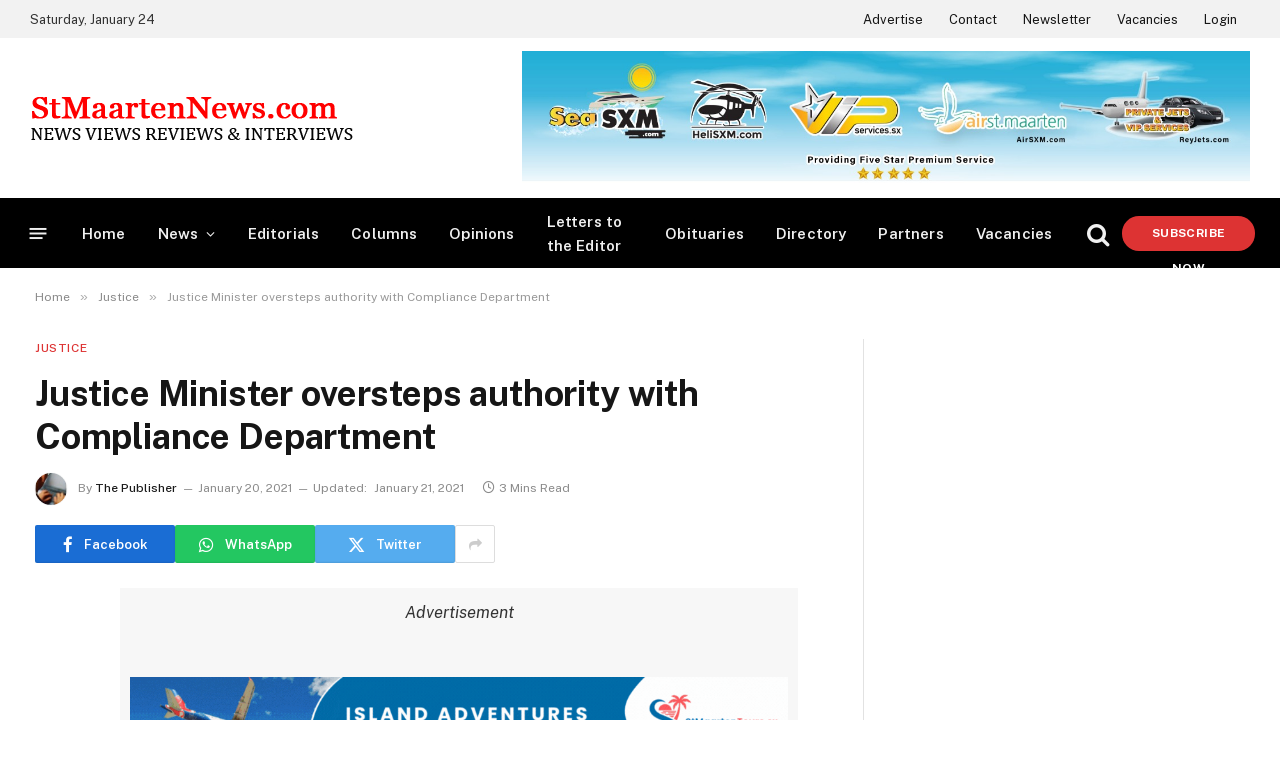

--- FILE ---
content_type: text/html; charset=UTF-8
request_url: https://stmaartennews.com/news/justice-minister-oversteps-authority-with-compliance-department/
body_size: 31945
content:

<!DOCTYPE html>
<html lang="en-US" class="s-light site-s-light">

<head>

	<meta charset="UTF-8" />
	<meta name="viewport" content="width=device-width, initial-scale=1" />
	<style>
#wpadminbar #wp-admin-bar-wccp_free_top_button .ab-icon:before {
	content: "\f160";
	color: #02CA02;
	top: 3px;
}
#wpadminbar #wp-admin-bar-wccp_free_top_button .ab-icon {
	transform: rotate(45deg);
}
</style>
<meta name='robots' content='index, follow, max-image-preview:large, max-snippet:-1, max-video-preview:-1' />
	<style>img:is([sizes="auto" i], [sizes^="auto," i]) { contain-intrinsic-size: 3000px 1500px }</style>
	
	<!-- This site is optimized with the Yoast SEO plugin v26.8 - https://yoast.com/product/yoast-seo-wordpress/ -->
	<title>Justice Minister oversteps authority with Compliance Department - StMaartenNews.com - News Views Reviews &amp; Interviews</title><link rel="preload" as="font" href="https://stmaartennews.com/wp-content/themes/smart-mag/css/icons/fonts/ts-icons.woff2?v3.2" type="font/woff2" crossorigin="anonymous" />
	<link rel="canonical" href="https://stmaartennews.com/news/justice-minister-oversteps-authority-with-compliance-department/" />
	<meta property="og:locale" content="en_US" />
	<meta property="og:type" content="article" />
	<meta property="og:title" content="Justice Minister oversteps authority with Compliance Department - StMaartenNews.com - News Views Reviews &amp; Interviews" />
	<meta property="og:description" content="PHILIPSBURG -- Is Justice Minister Anna Richardson overstepping her authority with the establishment of a Compliance Department? That could very well be, given the fact that establishing new departments needs the approval of Parliament. So far, Parliament has taken no decision about this entity. LOGIN TO READ MORE... THIS IS A PREMIUM ARTICLE. YOU NEED" />
	<meta property="og:url" content="https://stmaartennews.com/news/justice-minister-oversteps-authority-with-compliance-department/" />
	<meta property="og:site_name" content="StMaartenNews.com - News Views Reviews &amp; Interviews" />
	<meta property="article:publisher" content="https://www.facebook.com/StMaartenNewsDotCom" />
	<meta property="article:published_time" content="2021-01-20T11:57:46+00:00" />
	<meta property="article:modified_time" content="2021-01-21T23:56:42+00:00" />
	<meta property="og:image" content="https://stmaartennews.com/wp-content/uploads/2020/04/Minister-Anna-Richardson.jpg" />
	<meta property="og:image:width" content="1140" />
	<meta property="og:image:height" content="760" />
	<meta property="og:image:type" content="image/jpeg" />
	<meta name="author" content="The Publisher" />
	<meta name="twitter:card" content="summary_large_image" />
	<meta name="twitter:label1" content="Written by" />
	<meta name="twitter:data1" content="The Publisher" />
	<meta name="twitter:label2" content="Est. reading time" />
	<meta name="twitter:data2" content="3 minutes" />
	<script type="application/ld+json" class="yoast-schema-graph">{"@context":"https://schema.org","@graph":[{"@type":"Article","@id":"https://stmaartennews.com/news/justice-minister-oversteps-authority-with-compliance-department/#article","isPartOf":{"@id":"https://stmaartennews.com/news/justice-minister-oversteps-authority-with-compliance-department/"},"author":{"name":"The Publisher","@id":"https://stmaartennews.com/#/schema/person/fbd2baf78faab1c28008aec8cd67ea96"},"headline":"Justice Minister oversteps authority with Compliance Department","datePublished":"2021-01-20T11:57:46+00:00","dateModified":"2021-01-21T23:56:42+00:00","mainEntityOfPage":{"@id":"https://stmaartennews.com/news/justice-minister-oversteps-authority-with-compliance-department/"},"wordCount":518,"publisher":{"@id":"https://stmaartennews.com/#organization"},"image":{"@id":"https://stmaartennews.com/news/justice-minister-oversteps-authority-with-compliance-department/#primaryimage"},"thumbnailUrl":"https://stmaartennews.com/wp-content/uploads/2020/04/Minister-Anna-Richardson.jpg","keywords":["Anna Richardson","Compliance Department","legal basis","minister of justice"],"articleSection":["Justice","News"],"inLanguage":"en-US"},{"@type":"WebPage","@id":"https://stmaartennews.com/news/justice-minister-oversteps-authority-with-compliance-department/","url":"https://stmaartennews.com/news/justice-minister-oversteps-authority-with-compliance-department/","name":"Justice Minister oversteps authority with Compliance Department - StMaartenNews.com - News Views Reviews &amp; Interviews","isPartOf":{"@id":"https://stmaartennews.com/#website"},"primaryImageOfPage":{"@id":"https://stmaartennews.com/news/justice-minister-oversteps-authority-with-compliance-department/#primaryimage"},"image":{"@id":"https://stmaartennews.com/news/justice-minister-oversteps-authority-with-compliance-department/#primaryimage"},"thumbnailUrl":"https://stmaartennews.com/wp-content/uploads/2020/04/Minister-Anna-Richardson.jpg","datePublished":"2021-01-20T11:57:46+00:00","dateModified":"2021-01-21T23:56:42+00:00","breadcrumb":{"@id":"https://stmaartennews.com/news/justice-minister-oversteps-authority-with-compliance-department/#breadcrumb"},"inLanguage":"en-US","potentialAction":[{"@type":"ReadAction","target":["https://stmaartennews.com/news/justice-minister-oversteps-authority-with-compliance-department/"]}]},{"@type":"ImageObject","inLanguage":"en-US","@id":"https://stmaartennews.com/news/justice-minister-oversteps-authority-with-compliance-department/#primaryimage","url":"https://stmaartennews.com/wp-content/uploads/2020/04/Minister-Anna-Richardson.jpg","contentUrl":"https://stmaartennews.com/wp-content/uploads/2020/04/Minister-Anna-Richardson.jpg","width":1140,"height":760},{"@type":"BreadcrumbList","@id":"https://stmaartennews.com/news/justice-minister-oversteps-authority-with-compliance-department/#breadcrumb","itemListElement":[{"@type":"ListItem","position":1,"name":"Home","item":"https://stmaartennews.com/"},{"@type":"ListItem","position":2,"name":"Justice Minister oversteps authority with Compliance Department"}]},{"@type":"WebSite","@id":"https://stmaartennews.com/#website","url":"https://stmaartennews.com/","name":"StMaartenNews.com - News Views Reviews &amp; Interviews","description":"Always on point!","publisher":{"@id":"https://stmaartennews.com/#organization"},"potentialAction":[{"@type":"SearchAction","target":{"@type":"EntryPoint","urlTemplate":"https://stmaartennews.com/?s={search_term_string}"},"query-input":{"@type":"PropertyValueSpecification","valueRequired":true,"valueName":"search_term_string"}}],"inLanguage":"en-US"},{"@type":"Organization","@id":"https://stmaartennews.com/#organization","name":"StMaartenNews.com","url":"https://stmaartennews.com/","logo":{"@type":"ImageObject","inLanguage":"en-US","@id":"https://stmaartennews.com/#/schema/logo/image/","url":"https://stmaartennews.com/wp-content/uploads/2025/07/stmaartennewscom-logo.jpg","contentUrl":"https://stmaartennews.com/wp-content/uploads/2025/07/stmaartennewscom-logo.jpg","width":1200,"height":1200,"caption":"StMaartenNews.com"},"image":{"@id":"https://stmaartennews.com/#/schema/logo/image/"},"sameAs":["https://www.facebook.com/StMaartenNewsDotCom"]},{"@type":"Person","@id":"https://stmaartennews.com/#/schema/person/fbd2baf78faab1c28008aec8cd67ea96","name":"The Publisher","image":{"@type":"ImageObject","inLanguage":"en-US","@id":"https://stmaartennews.com/#/schema/person/image/","url":"https://secure.gravatar.com/avatar/22834519f5f1321f6742def10bf68779bb21cb6afb44a93e83465cfd172b073e?s=96&d=mm&r=g","contentUrl":"https://secure.gravatar.com/avatar/22834519f5f1321f6742def10bf68779bb21cb6afb44a93e83465cfd172b073e?s=96&d=mm&r=g","caption":"The Publisher"},"url":"https://stmaartennews.com/author/webadmin/"}]}</script>
	<!-- / Yoast SEO plugin. -->


<link rel='dns-prefetch' href='//cdn.jsdelivr.net' />
<link rel='dns-prefetch' href='//fonts.googleapis.com' />
<link rel="alternate" type="application/rss+xml" title="StMaartenNews.com - News Views Reviews &amp; Interviews &raquo; Feed" href="https://stmaartennews.com/feed/" />
<link rel="alternate" type="application/rss+xml" title="StMaartenNews.com - News Views Reviews &amp; Interviews &raquo; Comments Feed" href="https://stmaartennews.com/comments/feed/" />
<script type="text/javascript">
/* <![CDATA[ */
window._wpemojiSettings = {"baseUrl":"https:\/\/s.w.org\/images\/core\/emoji\/16.0.1\/72x72\/","ext":".png","svgUrl":"https:\/\/s.w.org\/images\/core\/emoji\/16.0.1\/svg\/","svgExt":".svg","source":{"concatemoji":"https:\/\/stmaartennews.com\/wp-includes\/js\/wp-emoji-release.min.js?ver=6.8.3"}};
/*! This file is auto-generated */
!function(s,n){var o,i,e;function c(e){try{var t={supportTests:e,timestamp:(new Date).valueOf()};sessionStorage.setItem(o,JSON.stringify(t))}catch(e){}}function p(e,t,n){e.clearRect(0,0,e.canvas.width,e.canvas.height),e.fillText(t,0,0);var t=new Uint32Array(e.getImageData(0,0,e.canvas.width,e.canvas.height).data),a=(e.clearRect(0,0,e.canvas.width,e.canvas.height),e.fillText(n,0,0),new Uint32Array(e.getImageData(0,0,e.canvas.width,e.canvas.height).data));return t.every(function(e,t){return e===a[t]})}function u(e,t){e.clearRect(0,0,e.canvas.width,e.canvas.height),e.fillText(t,0,0);for(var n=e.getImageData(16,16,1,1),a=0;a<n.data.length;a++)if(0!==n.data[a])return!1;return!0}function f(e,t,n,a){switch(t){case"flag":return n(e,"\ud83c\udff3\ufe0f\u200d\u26a7\ufe0f","\ud83c\udff3\ufe0f\u200b\u26a7\ufe0f")?!1:!n(e,"\ud83c\udde8\ud83c\uddf6","\ud83c\udde8\u200b\ud83c\uddf6")&&!n(e,"\ud83c\udff4\udb40\udc67\udb40\udc62\udb40\udc65\udb40\udc6e\udb40\udc67\udb40\udc7f","\ud83c\udff4\u200b\udb40\udc67\u200b\udb40\udc62\u200b\udb40\udc65\u200b\udb40\udc6e\u200b\udb40\udc67\u200b\udb40\udc7f");case"emoji":return!a(e,"\ud83e\udedf")}return!1}function g(e,t,n,a){var r="undefined"!=typeof WorkerGlobalScope&&self instanceof WorkerGlobalScope?new OffscreenCanvas(300,150):s.createElement("canvas"),o=r.getContext("2d",{willReadFrequently:!0}),i=(o.textBaseline="top",o.font="600 32px Arial",{});return e.forEach(function(e){i[e]=t(o,e,n,a)}),i}function t(e){var t=s.createElement("script");t.src=e,t.defer=!0,s.head.appendChild(t)}"undefined"!=typeof Promise&&(o="wpEmojiSettingsSupports",i=["flag","emoji"],n.supports={everything:!0,everythingExceptFlag:!0},e=new Promise(function(e){s.addEventListener("DOMContentLoaded",e,{once:!0})}),new Promise(function(t){var n=function(){try{var e=JSON.parse(sessionStorage.getItem(o));if("object"==typeof e&&"number"==typeof e.timestamp&&(new Date).valueOf()<e.timestamp+604800&&"object"==typeof e.supportTests)return e.supportTests}catch(e){}return null}();if(!n){if("undefined"!=typeof Worker&&"undefined"!=typeof OffscreenCanvas&&"undefined"!=typeof URL&&URL.createObjectURL&&"undefined"!=typeof Blob)try{var e="postMessage("+g.toString()+"("+[JSON.stringify(i),f.toString(),p.toString(),u.toString()].join(",")+"));",a=new Blob([e],{type:"text/javascript"}),r=new Worker(URL.createObjectURL(a),{name:"wpTestEmojiSupports"});return void(r.onmessage=function(e){c(n=e.data),r.terminate(),t(n)})}catch(e){}c(n=g(i,f,p,u))}t(n)}).then(function(e){for(var t in e)n.supports[t]=e[t],n.supports.everything=n.supports.everything&&n.supports[t],"flag"!==t&&(n.supports.everythingExceptFlag=n.supports.everythingExceptFlag&&n.supports[t]);n.supports.everythingExceptFlag=n.supports.everythingExceptFlag&&!n.supports.flag,n.DOMReady=!1,n.readyCallback=function(){n.DOMReady=!0}}).then(function(){return e}).then(function(){var e;n.supports.everything||(n.readyCallback(),(e=n.source||{}).concatemoji?t(e.concatemoji):e.wpemoji&&e.twemoji&&(t(e.twemoji),t(e.wpemoji)))}))}((window,document),window._wpemojiSettings);
/* ]]> */
</script>

<style id='wp-emoji-styles-inline-css' type='text/css'>

	img.wp-smiley, img.emoji {
		display: inline !important;
		border: none !important;
		box-shadow: none !important;
		height: 1em !important;
		width: 1em !important;
		margin: 0 0.07em !important;
		vertical-align: -0.1em !important;
		background: none !important;
		padding: 0 !important;
	}
</style>
<link rel='stylesheet' id='wp-block-library-css' href='https://stmaartennews.com/wp-includes/css/dist/block-library/style.min.css?ver=6.8.3' type='text/css' media='all' />
<style id='classic-theme-styles-inline-css' type='text/css'>
/*! This file is auto-generated */
.wp-block-button__link{color:#fff;background-color:#32373c;border-radius:9999px;box-shadow:none;text-decoration:none;padding:calc(.667em + 2px) calc(1.333em + 2px);font-size:1.125em}.wp-block-file__button{background:#32373c;color:#fff;text-decoration:none}
</style>
<style id='pms-content-restriction-start-style-inline-css' type='text/css'>


</style>
<style id='pms-content-restriction-end-style-inline-css' type='text/css'>


</style>
<style id='pms-account-style-inline-css' type='text/css'>


</style>
<style id='pms-login-style-inline-css' type='text/css'>


</style>
<style id='pms-recover-password-style-inline-css' type='text/css'>


</style>
<style id='pms-register-style-inline-css' type='text/css'>


</style>
<link rel='stylesheet' id='sld_block-cgb-style-css-css' href='https://stmaartennews.com/wp-content/plugins/qc-simple-link-directory/gutenberg/sld-block/dist/blocks.style.build.css?ver=6.8.3' type='text/css' media='all' />
<style id='global-styles-inline-css' type='text/css'>
:root{--wp--preset--aspect-ratio--square: 1;--wp--preset--aspect-ratio--4-3: 4/3;--wp--preset--aspect-ratio--3-4: 3/4;--wp--preset--aspect-ratio--3-2: 3/2;--wp--preset--aspect-ratio--2-3: 2/3;--wp--preset--aspect-ratio--16-9: 16/9;--wp--preset--aspect-ratio--9-16: 9/16;--wp--preset--color--black: #000000;--wp--preset--color--cyan-bluish-gray: #abb8c3;--wp--preset--color--white: #ffffff;--wp--preset--color--pale-pink: #f78da7;--wp--preset--color--vivid-red: #cf2e2e;--wp--preset--color--luminous-vivid-orange: #ff6900;--wp--preset--color--luminous-vivid-amber: #fcb900;--wp--preset--color--light-green-cyan: #7bdcb5;--wp--preset--color--vivid-green-cyan: #00d084;--wp--preset--color--pale-cyan-blue: #8ed1fc;--wp--preset--color--vivid-cyan-blue: #0693e3;--wp--preset--color--vivid-purple: #9b51e0;--wp--preset--gradient--vivid-cyan-blue-to-vivid-purple: linear-gradient(135deg,rgba(6,147,227,1) 0%,rgb(155,81,224) 100%);--wp--preset--gradient--light-green-cyan-to-vivid-green-cyan: linear-gradient(135deg,rgb(122,220,180) 0%,rgb(0,208,130) 100%);--wp--preset--gradient--luminous-vivid-amber-to-luminous-vivid-orange: linear-gradient(135deg,rgba(252,185,0,1) 0%,rgba(255,105,0,1) 100%);--wp--preset--gradient--luminous-vivid-orange-to-vivid-red: linear-gradient(135deg,rgba(255,105,0,1) 0%,rgb(207,46,46) 100%);--wp--preset--gradient--very-light-gray-to-cyan-bluish-gray: linear-gradient(135deg,rgb(238,238,238) 0%,rgb(169,184,195) 100%);--wp--preset--gradient--cool-to-warm-spectrum: linear-gradient(135deg,rgb(74,234,220) 0%,rgb(151,120,209) 20%,rgb(207,42,186) 40%,rgb(238,44,130) 60%,rgb(251,105,98) 80%,rgb(254,248,76) 100%);--wp--preset--gradient--blush-light-purple: linear-gradient(135deg,rgb(255,206,236) 0%,rgb(152,150,240) 100%);--wp--preset--gradient--blush-bordeaux: linear-gradient(135deg,rgb(254,205,165) 0%,rgb(254,45,45) 50%,rgb(107,0,62) 100%);--wp--preset--gradient--luminous-dusk: linear-gradient(135deg,rgb(255,203,112) 0%,rgb(199,81,192) 50%,rgb(65,88,208) 100%);--wp--preset--gradient--pale-ocean: linear-gradient(135deg,rgb(255,245,203) 0%,rgb(182,227,212) 50%,rgb(51,167,181) 100%);--wp--preset--gradient--electric-grass: linear-gradient(135deg,rgb(202,248,128) 0%,rgb(113,206,126) 100%);--wp--preset--gradient--midnight: linear-gradient(135deg,rgb(2,3,129) 0%,rgb(40,116,252) 100%);--wp--preset--font-size--small: 13px;--wp--preset--font-size--medium: 20px;--wp--preset--font-size--large: 36px;--wp--preset--font-size--x-large: 42px;--wp--preset--spacing--20: 0.44rem;--wp--preset--spacing--30: 0.67rem;--wp--preset--spacing--40: 1rem;--wp--preset--spacing--50: 1.5rem;--wp--preset--spacing--60: 2.25rem;--wp--preset--spacing--70: 3.38rem;--wp--preset--spacing--80: 5.06rem;--wp--preset--shadow--natural: 6px 6px 9px rgba(0, 0, 0, 0.2);--wp--preset--shadow--deep: 12px 12px 50px rgba(0, 0, 0, 0.4);--wp--preset--shadow--sharp: 6px 6px 0px rgba(0, 0, 0, 0.2);--wp--preset--shadow--outlined: 6px 6px 0px -3px rgba(255, 255, 255, 1), 6px 6px rgba(0, 0, 0, 1);--wp--preset--shadow--crisp: 6px 6px 0px rgba(0, 0, 0, 1);}:where(.is-layout-flex){gap: 0.5em;}:where(.is-layout-grid){gap: 0.5em;}body .is-layout-flex{display: flex;}.is-layout-flex{flex-wrap: wrap;align-items: center;}.is-layout-flex > :is(*, div){margin: 0;}body .is-layout-grid{display: grid;}.is-layout-grid > :is(*, div){margin: 0;}:where(.wp-block-columns.is-layout-flex){gap: 2em;}:where(.wp-block-columns.is-layout-grid){gap: 2em;}:where(.wp-block-post-template.is-layout-flex){gap: 1.25em;}:where(.wp-block-post-template.is-layout-grid){gap: 1.25em;}.has-black-color{color: var(--wp--preset--color--black) !important;}.has-cyan-bluish-gray-color{color: var(--wp--preset--color--cyan-bluish-gray) !important;}.has-white-color{color: var(--wp--preset--color--white) !important;}.has-pale-pink-color{color: var(--wp--preset--color--pale-pink) !important;}.has-vivid-red-color{color: var(--wp--preset--color--vivid-red) !important;}.has-luminous-vivid-orange-color{color: var(--wp--preset--color--luminous-vivid-orange) !important;}.has-luminous-vivid-amber-color{color: var(--wp--preset--color--luminous-vivid-amber) !important;}.has-light-green-cyan-color{color: var(--wp--preset--color--light-green-cyan) !important;}.has-vivid-green-cyan-color{color: var(--wp--preset--color--vivid-green-cyan) !important;}.has-pale-cyan-blue-color{color: var(--wp--preset--color--pale-cyan-blue) !important;}.has-vivid-cyan-blue-color{color: var(--wp--preset--color--vivid-cyan-blue) !important;}.has-vivid-purple-color{color: var(--wp--preset--color--vivid-purple) !important;}.has-black-background-color{background-color: var(--wp--preset--color--black) !important;}.has-cyan-bluish-gray-background-color{background-color: var(--wp--preset--color--cyan-bluish-gray) !important;}.has-white-background-color{background-color: var(--wp--preset--color--white) !important;}.has-pale-pink-background-color{background-color: var(--wp--preset--color--pale-pink) !important;}.has-vivid-red-background-color{background-color: var(--wp--preset--color--vivid-red) !important;}.has-luminous-vivid-orange-background-color{background-color: var(--wp--preset--color--luminous-vivid-orange) !important;}.has-luminous-vivid-amber-background-color{background-color: var(--wp--preset--color--luminous-vivid-amber) !important;}.has-light-green-cyan-background-color{background-color: var(--wp--preset--color--light-green-cyan) !important;}.has-vivid-green-cyan-background-color{background-color: var(--wp--preset--color--vivid-green-cyan) !important;}.has-pale-cyan-blue-background-color{background-color: var(--wp--preset--color--pale-cyan-blue) !important;}.has-vivid-cyan-blue-background-color{background-color: var(--wp--preset--color--vivid-cyan-blue) !important;}.has-vivid-purple-background-color{background-color: var(--wp--preset--color--vivid-purple) !important;}.has-black-border-color{border-color: var(--wp--preset--color--black) !important;}.has-cyan-bluish-gray-border-color{border-color: var(--wp--preset--color--cyan-bluish-gray) !important;}.has-white-border-color{border-color: var(--wp--preset--color--white) !important;}.has-pale-pink-border-color{border-color: var(--wp--preset--color--pale-pink) !important;}.has-vivid-red-border-color{border-color: var(--wp--preset--color--vivid-red) !important;}.has-luminous-vivid-orange-border-color{border-color: var(--wp--preset--color--luminous-vivid-orange) !important;}.has-luminous-vivid-amber-border-color{border-color: var(--wp--preset--color--luminous-vivid-amber) !important;}.has-light-green-cyan-border-color{border-color: var(--wp--preset--color--light-green-cyan) !important;}.has-vivid-green-cyan-border-color{border-color: var(--wp--preset--color--vivid-green-cyan) !important;}.has-pale-cyan-blue-border-color{border-color: var(--wp--preset--color--pale-cyan-blue) !important;}.has-vivid-cyan-blue-border-color{border-color: var(--wp--preset--color--vivid-cyan-blue) !important;}.has-vivid-purple-border-color{border-color: var(--wp--preset--color--vivid-purple) !important;}.has-vivid-cyan-blue-to-vivid-purple-gradient-background{background: var(--wp--preset--gradient--vivid-cyan-blue-to-vivid-purple) !important;}.has-light-green-cyan-to-vivid-green-cyan-gradient-background{background: var(--wp--preset--gradient--light-green-cyan-to-vivid-green-cyan) !important;}.has-luminous-vivid-amber-to-luminous-vivid-orange-gradient-background{background: var(--wp--preset--gradient--luminous-vivid-amber-to-luminous-vivid-orange) !important;}.has-luminous-vivid-orange-to-vivid-red-gradient-background{background: var(--wp--preset--gradient--luminous-vivid-orange-to-vivid-red) !important;}.has-very-light-gray-to-cyan-bluish-gray-gradient-background{background: var(--wp--preset--gradient--very-light-gray-to-cyan-bluish-gray) !important;}.has-cool-to-warm-spectrum-gradient-background{background: var(--wp--preset--gradient--cool-to-warm-spectrum) !important;}.has-blush-light-purple-gradient-background{background: var(--wp--preset--gradient--blush-light-purple) !important;}.has-blush-bordeaux-gradient-background{background: var(--wp--preset--gradient--blush-bordeaux) !important;}.has-luminous-dusk-gradient-background{background: var(--wp--preset--gradient--luminous-dusk) !important;}.has-pale-ocean-gradient-background{background: var(--wp--preset--gradient--pale-ocean) !important;}.has-electric-grass-gradient-background{background: var(--wp--preset--gradient--electric-grass) !important;}.has-midnight-gradient-background{background: var(--wp--preset--gradient--midnight) !important;}.has-small-font-size{font-size: var(--wp--preset--font-size--small) !important;}.has-medium-font-size{font-size: var(--wp--preset--font-size--medium) !important;}.has-large-font-size{font-size: var(--wp--preset--font-size--large) !important;}.has-x-large-font-size{font-size: var(--wp--preset--font-size--x-large) !important;}
:where(.wp-block-post-template.is-layout-flex){gap: 1.25em;}:where(.wp-block-post-template.is-layout-grid){gap: 1.25em;}
:where(.wp-block-columns.is-layout-flex){gap: 2em;}:where(.wp-block-columns.is-layout-grid){gap: 2em;}
:root :where(.wp-block-pullquote){font-size: 1.5em;line-height: 1.6;}
</style>
<link rel='stylesheet' id='contact-form-7-css' href='https://stmaartennews.com/wp-content/plugins/contact-form-7/includes/css/styles.css?ver=6.1.4' type='text/css' media='all' />
<link rel='stylesheet' id='wpa-css-css' href='https://stmaartennews.com/wp-content/plugins/honeypot/includes/css/wpa.css?ver=2.3.04' type='text/css' media='all' />
<link rel='stylesheet' id='dashicons-css' href='https://stmaartennews.com/wp-includes/css/dashicons.min.css?ver=6.8.3' type='text/css' media='all' />
<link rel='stylesheet' id='wp-jquery-ui-dialog-css' href='https://stmaartennews.com/wp-includes/css/jquery-ui-dialog.min.css?ver=6.8.3' type='text/css' media='all' />
<link rel='stylesheet' id='pms_form_designs_style-css' href='https://stmaartennews.com/wp-content/plugins/paid-member-subscriptions-pro/add-ons-basic/form-designs/css/pms-fd-form-style-3.css?ver=2.17.1' type='text/css' media='all' />
<link rel='stylesheet' id='pms-style-front-end-css' href='https://stmaartennews.com/wp-content/plugins/paid-member-subscriptions/assets/css/style-front-end.css?ver=2.17.1' type='text/css' media='all' />
<link rel='stylesheet' id='elementor-frontend-css' href='https://stmaartennews.com/wp-content/plugins/elementor/assets/css/frontend.min.css?ver=3.32.5' type='text/css' media='all' />
<link rel='stylesheet' id='elementor-post-36302-css' href='https://stmaartennews.com/wp-content/uploads/elementor/css/post-36302.css?ver=1769172015' type='text/css' media='all' />
<link rel='stylesheet' id='elementor-post-36335-css' href='https://stmaartennews.com/wp-content/uploads/elementor/css/post-36335.css?ver=1769172014' type='text/css' media='all' />
<link rel='stylesheet' id='smartmag-core-css' href='https://stmaartennews.com/wp-content/themes/smart-mag/style.css?ver=10.3.2' type='text/css' media='all' />
<style id='smartmag-core-inline-css' type='text/css'>
:root { --c-main: #dd3333;
--c-main-rgb: 221,51,51;
--main-width: 1350px; }
.smart-head-main { --c-shadow: rgba(10,10,10,0.06); }
.smart-head-main .smart-head-top { --head-h: 38px; background-color: #f2f2f2; }
.s-dark .smart-head-main .smart-head-top,
.smart-head-main .s-dark.smart-head-top { background-color: #595959; }
.smart-head-main .smart-head-mid { --head-h: 160px; }
.smart-head-main .smart-head-bot { --head-h: 72px; border-bottom-width: 2px; border-bottom-color: #ffffff; }
.navigation-main .menu > li > a { font-size: 15px; font-weight: 600; letter-spacing: .011em; }
.navigation-main { --nav-items-space: 16px; }
.s-dark .navigation-main { --c-nav-hov: #ffffff; }
.s-dark .navigation { --c-nav-hov-bg: rgba(255,255,255,0.1); }
.smart-head-main .spc-social { --spc-social-fs: 15px; }
.smart-head-main { --search-icon-size: 24px; }
.smart-head-main .offcanvas-toggle { transform: scale(.65); }
.smart-head .ts-button1 { font-weight: 800; border-radius: 35px; height: 35px; line-height: 35px; }
.block-head-e2 .heading { color: #dd3333; }
.read-more-btn { color: #dd3333; }
.read-more-btn-b { color: #dd3333; }
.load-button { color: #dd3333; border-radius: 25px; }
.a-wrap-5:not(._) { padding-top: 10px; padding-bottom: 10px; padding-left: 10px; padding-right: 10px; }
@media (min-width: 941px) and (max-width: 1200px) { .navigation-main .menu > li > a { font-size: calc(10px + (15px - 10px) * .7); } }


</style>
<link rel='stylesheet' id='smartmag-fonts-css' href='https://fonts.googleapis.com/css?family=Public+Sans%3A400%2C400i%2C500%2C600%2C700' type='text/css' media='all' />
<link rel='stylesheet' id='smartmag-magnific-popup-css' href='https://stmaartennews.com/wp-content/themes/smart-mag/css/lightbox.css?ver=10.3.2' type='text/css' media='all' />
<link rel='stylesheet' id='smartmag-icons-css' href='https://stmaartennews.com/wp-content/themes/smart-mag/css/icons/icons.css?ver=10.3.2' type='text/css' media='all' />
<link rel='stylesheet' id='smart-mag-child-css' href='https://stmaartennews.com/wp-content/themes/smart-mag-child/style.css?ver=1.0' type='text/css' media='all' />
<script type="text/javascript" src="https://stmaartennews.com/wp-includes/js/jquery/jquery.min.js?ver=3.7.1" id="jquery-core-js"></script>
<script type="text/javascript" src="https://stmaartennews.com/wp-includes/js/jquery/jquery-migrate.min.js?ver=3.4.1" id="jquery-migrate-js"></script>
<script type="text/javascript" id="smartmag-lazy-inline-js-after">
/* <![CDATA[ */
/**
 * @copyright ThemeSphere
 * @preserve
 */
var BunyadLazy={};BunyadLazy.load=function(){function a(e,n){var t={};e.dataset.bgset&&e.dataset.sizes?(t.sizes=e.dataset.sizes,t.srcset=e.dataset.bgset):t.src=e.dataset.bgsrc,function(t){var a=t.dataset.ratio;if(0<a){const e=t.parentElement;if(e.classList.contains("media-ratio")){const n=e.style;n.getPropertyValue("--a-ratio")||(n.paddingBottom=100/a+"%")}}}(e);var a,o=document.createElement("img");for(a in o.onload=function(){var t="url('"+(o.currentSrc||o.src)+"')",a=e.style;a.backgroundImage!==t&&requestAnimationFrame(()=>{a.backgroundImage=t,n&&n()}),o.onload=null,o.onerror=null,o=null},o.onerror=o.onload,t)o.setAttribute(a,t[a]);o&&o.complete&&0<o.naturalWidth&&o.onload&&o.onload()}function e(t){t.dataset.loaded||a(t,()=>{document.dispatchEvent(new Event("lazyloaded")),t.dataset.loaded=1})}function n(t){"complete"===document.readyState?t():window.addEventListener("load",t)}return{initEarly:function(){var t,a=()=>{document.querySelectorAll(".img.bg-cover:not(.lazyload)").forEach(e)};"complete"!==document.readyState?(t=setInterval(a,150),n(()=>{a(),clearInterval(t)})):a()},callOnLoad:n,initBgImages:function(t){t&&n(()=>{document.querySelectorAll(".img.bg-cover").forEach(e)})},bgLoad:a}}(),BunyadLazy.load.initEarly();
/* ]]> */
</script>
<script type="text/javascript" src="https://stmaartennews.com/wp-content/plugins/paid-member-subscriptions-pro/add-ons-basic/form-designs/js/pms-fd-front-end.js?ver=2.17.1" id="pms_form_designs_script-js"></script>
<link rel="https://api.w.org/" href="https://stmaartennews.com/wp-json/" /><link rel="alternate" title="JSON" type="application/json" href="https://stmaartennews.com/wp-json/wp/v2/posts/28840" /><link rel="EditURI" type="application/rsd+xml" title="RSD" href="https://stmaartennews.com/xmlrpc.php?rsd" />
<meta name="generator" content="WordPress 6.8.3" />
<link rel='shortlink' href='https://stmaartennews.com/?p=28840' />
<link rel="alternate" title="oEmbed (JSON)" type="application/json+oembed" href="https://stmaartennews.com/wp-json/oembed/1.0/embed?url=https%3A%2F%2Fstmaartennews.com%2Fnews%2Fjustice-minister-oversteps-authority-with-compliance-department%2F" />
<link rel="alternate" title="oEmbed (XML)" type="text/xml+oembed" href="https://stmaartennews.com/wp-json/oembed/1.0/embed?url=https%3A%2F%2Fstmaartennews.com%2Fnews%2Fjustice-minister-oversteps-authority-with-compliance-department%2F&#038;format=xml" />

<!-- This site is using AdRotate v5.17.2 to display their advertisements - https://ajdg.solutions/ -->
<!-- AdRotate CSS -->
<style type="text/css" media="screen">
	.g { margin:0px; padding:0px; overflow:hidden; line-height:1; zoom:1; }
	.g img { height:auto; }
	.g-col { position:relative; float:left; }
	.g-col:first-child { margin-left: 0; }
	.g-col:last-child { margin-right: 0; }
	.g-1 { margin:0px;  width:100%; max-width:300px; height:100%; max-height:300px; }
	.g-2 { margin:0px;  width:100%; max-width:300px; height:100%; max-height:300px; }
	.g-3 { width:100%; max-width:300px; height:100%; max-height:600px; margin: 0 auto; }
	.g-4 {  margin: 0 auto; }
	.g-5 { width:auto; margin: 0 auto; }
	.b-5 { margin:10px; }
	.g-6 { width:auto; height:auto; margin: 0 auto; }
	.g-7 { width:100%; max-width:728px; height:auto; margin: 0 auto; }
	.g-8 { width:auto; height:auto; margin: 0 auto; }
	.g-9 { width:auto; height:auto; margin: 0 auto; }
	.g-10 {  margin: 0 auto; }
	.g-11 {  margin: 0 auto; }
	.g-12 {  margin: 0 auto; }
	.g-13 { width:100%; max-width:900px; height:auto; margin: 0 auto; }
	@media only screen and (max-width: 480px) {
		.g-col, .g-dyn, .g-single { width:100%; margin-left:0; margin-right:0; }
	}
.adrotate_widgets, .ajdg_bnnrwidgets, .ajdg_grpwidgets { overflow:hidden; padding:0; }
</style>
<!-- /AdRotate CSS -->

<script data-ad-client="ca-pub-6299444020992106" async src="https://pagead2.googlesyndication.com/pagead/js/adsbygoogle.js"></script><script type="text/javascript">
           var ajaxurl = "https://stmaartennews.com/wp-admin/admin-ajax.php";
         </script><script type="text/javascript">
	           var ajaxurl = "https://stmaartennews.com/wp-admin/admin-ajax.php";
	         </script><script id="wpcp_disable_selection" type="text/javascript">
var image_save_msg='You are not allowed to save images!';
	var no_menu_msg='Context Menu disabled!';
	var smessage = "Content is protected !!";

function disableEnterKey(e)
{
	var elemtype = e.target.tagName;
	
	elemtype = elemtype.toUpperCase();
	
	if (elemtype == "TEXT" || elemtype == "TEXTAREA" || elemtype == "INPUT" || elemtype == "PASSWORD" || elemtype == "SELECT" || elemtype == "OPTION" || elemtype == "EMBED")
	{
		elemtype = 'TEXT';
	}
	
	if (e.ctrlKey){
     var key;
     if(window.event)
          key = window.event.keyCode;     //IE
     else
          key = e.which;     //firefox (97)
    //if (key != 17) alert(key);
     if (elemtype!= 'TEXT' && (key == 97 || key == 65 || key == 67 || key == 99 || key == 88 || key == 120 || key == 26 || key == 85  || key == 86 || key == 83 || key == 43 || key == 73))
     {
		if(wccp_free_iscontenteditable(e)) return true;
		show_wpcp_message('You are not allowed to copy content or view source');
		return false;
     }else
     	return true;
     }
}


/*For contenteditable tags*/
function wccp_free_iscontenteditable(e)
{
	var e = e || window.event; // also there is no e.target property in IE. instead IE uses window.event.srcElement
  	
	var target = e.target || e.srcElement;

	var elemtype = e.target.nodeName;
	
	elemtype = elemtype.toUpperCase();
	
	var iscontenteditable = "false";
		
	if(typeof target.getAttribute!="undefined" ) iscontenteditable = target.getAttribute("contenteditable"); // Return true or false as string
	
	var iscontenteditable2 = false;
	
	if(typeof target.isContentEditable!="undefined" ) iscontenteditable2 = target.isContentEditable; // Return true or false as boolean

	if(target.parentElement.isContentEditable) iscontenteditable2 = true;
	
	if (iscontenteditable == "true" || iscontenteditable2 == true)
	{
		if(typeof target.style!="undefined" ) target.style.cursor = "text";
		
		return true;
	}
}

////////////////////////////////////
function disable_copy(e)
{	
	var e = e || window.event; // also there is no e.target property in IE. instead IE uses window.event.srcElement
	
	var elemtype = e.target.tagName;
	
	elemtype = elemtype.toUpperCase();
	
	if (elemtype == "TEXT" || elemtype == "TEXTAREA" || elemtype == "INPUT" || elemtype == "PASSWORD" || elemtype == "SELECT" || elemtype == "OPTION" || elemtype == "EMBED")
	{
		elemtype = 'TEXT';
	}
	
	if(wccp_free_iscontenteditable(e)) return true;
	
	var isSafari = /Safari/.test(navigator.userAgent) && /Apple Computer/.test(navigator.vendor);
	
	var checker_IMG = '';
	if (elemtype == "IMG" && checker_IMG == 'checked' && e.detail >= 2) {show_wpcp_message(alertMsg_IMG);return false;}
	if (elemtype != "TEXT")
	{
		if (smessage !== "" && e.detail == 2)
			show_wpcp_message(smessage);
		
		if (isSafari)
			return true;
		else
			return false;
	}	
}

//////////////////////////////////////////
function disable_copy_ie()
{
	var e = e || window.event;
	var elemtype = window.event.srcElement.nodeName;
	elemtype = elemtype.toUpperCase();
	if(wccp_free_iscontenteditable(e)) return true;
	if (elemtype == "IMG") {show_wpcp_message(alertMsg_IMG);return false;}
	if (elemtype != "TEXT" && elemtype != "TEXTAREA" && elemtype != "INPUT" && elemtype != "PASSWORD" && elemtype != "SELECT" && elemtype != "OPTION" && elemtype != "EMBED")
	{
		return false;
	}
}	
function reEnable()
{
	return true;
}
document.onkeydown = disableEnterKey;
document.onselectstart = disable_copy_ie;
if(navigator.userAgent.indexOf('MSIE')==-1)
{
	document.onmousedown = disable_copy;
	document.onclick = reEnable;
}
function disableSelection(target)
{
    //For IE This code will work
    if (typeof target.onselectstart!="undefined")
    target.onselectstart = disable_copy_ie;
    
    //For Firefox This code will work
    else if (typeof target.style.MozUserSelect!="undefined")
    {target.style.MozUserSelect="none";}
    
    //All other  (ie: Opera) This code will work
    else
    target.onmousedown=function(){return false}
    target.style.cursor = "default";
}
//Calling the JS function directly just after body load
window.onload = function(){disableSelection(document.body);};

//////////////////special for safari Start////////////////
var onlongtouch;
var timer;
var touchduration = 1000; //length of time we want the user to touch before we do something

var elemtype = "";
function touchstart(e) {
	var e = e || window.event;
  // also there is no e.target property in IE.
  // instead IE uses window.event.srcElement
  	var target = e.target || e.srcElement;
	
	elemtype = window.event.srcElement.nodeName;
	
	elemtype = elemtype.toUpperCase();
	
	if(!wccp_pro_is_passive()) e.preventDefault();
	if (!timer) {
		timer = setTimeout(onlongtouch, touchduration);
	}
}

function touchend() {
    //stops short touches from firing the event
    if (timer) {
        clearTimeout(timer);
        timer = null;
    }
	onlongtouch();
}

onlongtouch = function(e) { //this will clear the current selection if anything selected
	
	if (elemtype != "TEXT" && elemtype != "TEXTAREA" && elemtype != "INPUT" && elemtype != "PASSWORD" && elemtype != "SELECT" && elemtype != "EMBED" && elemtype != "OPTION")	
	{
		if (window.getSelection) {
			if (window.getSelection().empty) {  // Chrome
			window.getSelection().empty();
			} else if (window.getSelection().removeAllRanges) {  // Firefox
			window.getSelection().removeAllRanges();
			}
		} else if (document.selection) {  // IE?
			document.selection.empty();
		}
		return false;
	}
};

document.addEventListener("DOMContentLoaded", function(event) { 
    window.addEventListener("touchstart", touchstart, false);
    window.addEventListener("touchend", touchend, false);
});

function wccp_pro_is_passive() {

  var cold = false,
  hike = function() {};

  try {
	  const object1 = {};
  var aid = Object.defineProperty(object1, 'passive', {
  get() {cold = true}
  });
  window.addEventListener('test', hike, aid);
  window.removeEventListener('test', hike, aid);
  } catch (e) {}

  return cold;
}
/*special for safari End*/
</script>
<script id="wpcp_disable_Right_Click" type="text/javascript">
document.ondragstart = function() { return false;}
	function nocontext(e) {
	   return false;
	}
	document.oncontextmenu = nocontext;
</script>
<style>
.unselectable
{
-moz-user-select:none;
-webkit-user-select:none;
cursor: default;
}
html
{
-webkit-touch-callout: none;
-webkit-user-select: none;
-khtml-user-select: none;
-moz-user-select: none;
-ms-user-select: none;
user-select: none;
-webkit-tap-highlight-color: rgba(0,0,0,0);
}
</style>
<script id="wpcp_css_disable_selection" type="text/javascript">
var e = document.getElementsByTagName('body')[0];
if(e)
{
	e.setAttribute('unselectable',"on");
}
</script>

		<script>
		var BunyadSchemeKey = 'bunyad-scheme';
		(() => {
			const d = document.documentElement;
			const c = d.classList;
			var scheme = localStorage.getItem(BunyadSchemeKey);
			
			if (scheme) {
				d.dataset.origClass = c;
				scheme === 'dark' ? c.remove('s-light', 'site-s-light') : c.remove('s-dark', 'site-s-dark');
				c.add('site-s-' + scheme, 's-' + scheme);
			}
		})();
		</script>
		<meta name="generator" content="Elementor 3.32.5; features: e_font_icon_svg, additional_custom_breakpoints; settings: css_print_method-external, google_font-enabled, font_display-swap">
			<style>
				.e-con.e-parent:nth-of-type(n+4):not(.e-lazyloaded):not(.e-no-lazyload),
				.e-con.e-parent:nth-of-type(n+4):not(.e-lazyloaded):not(.e-no-lazyload) * {
					background-image: none !important;
				}
				@media screen and (max-height: 1024px) {
					.e-con.e-parent:nth-of-type(n+3):not(.e-lazyloaded):not(.e-no-lazyload),
					.e-con.e-parent:nth-of-type(n+3):not(.e-lazyloaded):not(.e-no-lazyload) * {
						background-image: none !important;
					}
				}
				@media screen and (max-height: 640px) {
					.e-con.e-parent:nth-of-type(n+2):not(.e-lazyloaded):not(.e-no-lazyload),
					.e-con.e-parent:nth-of-type(n+2):not(.e-lazyloaded):not(.e-no-lazyload) * {
						background-image: none !important;
					}
				}
			</style>
			<script>
(function () {
  window.__AB_DETECT_LOADED__ = true;

  function set(on) {
    // add/remove on BOTH html + body
    document.documentElement.classList.toggle('adblock-on', on);
    if (document.body) document.body.classList.toggle('adblock-on', on);

    // temporary debug (remove later)
    window.__AB_DETECTED__ = on;
  }

  function detect() {
    var bait = document.createElement('div');
    bait.className = 'ad ads adsbox ad-banner ad-unit ad-placement';
    bait.style.cssText = 'width:10px;height:10px;position:absolute;left:-9999px;top:-9999px;';
    document.body.appendChild(bait);

    setTimeout(function () {
      var st = window.getComputedStyle(bait);
      var blocked =
        bait.offsetHeight === 0 ||
        bait.offsetWidth === 0 ||
        bait.offsetParent === null ||
        st.display === 'none' ||
        st.visibility === 'hidden';

      bait.remove();
      set(blocked);
    }, 250);
  }

  if (document.readyState === 'loading') {
    document.addEventListener('DOMContentLoaded', detect);
  } else {
    detect();
  }
})();
</script><link rel="icon" href="https://stmaartennews.com/wp-content/uploads/2020/07/cropped-stmaartennews-icon-512x512-32x32.jpg" sizes="32x32" />
<link rel="icon" href="https://stmaartennews.com/wp-content/uploads/2020/07/cropped-stmaartennews-icon-512x512-192x192.jpg" sizes="192x192" />
<link rel="apple-touch-icon" href="https://stmaartennews.com/wp-content/uploads/2020/07/cropped-stmaartennews-icon-512x512-180x180.jpg" />
<meta name="msapplication-TileImage" content="https://stmaartennews.com/wp-content/uploads/2020/07/cropped-stmaartennews-icon-512x512-270x270.jpg" />
		<style type="text/css" id="wp-custom-css">
			/* Reserve space so the slot never collapses */
.promo-slot {
  position: relative;
  width: 100%;
  max-width: 728px;       /* your slot width */
  min-height: 90px;       /* your slot height */
  overflow: hidden;
}

/* Default (no JS): only show the first item */
.promo-slot > *:not(:first-child) {
  display: none !important;
}

.sld-top-area .sld-add-btn, .filter-btn {
    color: #c72d21 !important;
}

.smart-head {
    box-shadow: 0 0px 0px 0 var(--c-shadow);
}

/* PMS colors */

.pms-form-design-wrapper .pms-group-dashboard a.pms-group-dashboard-go-back, .pms-form-design-wrapper input[type="submit"], .pms-form-design-wrapper #pms-apply-discount, .pms-form-design-wrapper .pms-form-submit {
    height: 48px;
    border-radius: 100px !important;
    border: none;
    color: #FFFFFF !important;
    text-decoration: none;
    text-transform: none;
    padding: 0 15px;
    background: #dd3333 !important;
    font-size: 16px;
    max-width: 100%;
    min-width: 150px;
}

.pms-form-design-wrapper .pms-warning-message-wrapper a, .pms-form-design-wrapper .pms-gdpr-field label a, .pms-alert a, .pms-form-design-wrapper p a.pms-register-page-link, .pms-form-design-wrapper#pms_login p.login-extra a {
    font-style: normal;
    font-weight: 500;
    line-height: 24px;
    color: #dd3333 !important;
    text-decoration: none;
}

.pms-form-design-wrapper .pms-account-navigation ul li.pms-account-navigation-link:not(.pms-account-navigation-link--logout) a:hover, .pms-form-design-wrapper .pms-account-navigation ul li a.pms-account-navigation-link--active {
    color: #dd3333 !important;
    box-shadow: 0 3px 0 0 currentColor !important;
}

.widget-avatar {
    display: inline-block;
    height: auto;
    margin-right: 5px;
    position: relative;
    top: 4px;
    width: 30px !important;
}

.widget-sld-list li a .sld-widget-title {
    font-size: inherit;
    vertical-align: middle !important;
}

.slick-initialized .slick-slide {
    text-align: left !important;
}

.block-head .view-link {
    color: #dd3333 !important;
}

h4.is-title.post-title a:hover {
  color: #ffffff !important;
}

body.adblock-on .promo-slot,
body.adblock-on .news-ads2,
body.adblock-on .news-ads3,
body.adblock-on .news-ads4,
body.adblock-on .news-ads5,
html.adblock-on .promo-slot,
html.adblock-on .news-ads2,
html.adblock-on .news-ads3,
html.adblock-on .news-ads4,
html.adblock-on .news-ads5 {
  display: none !important;
  margin: 0 !important;
  padding: 0 !important;
}





		</style>
		

</head>

<body class="wp-singular post-template-default single single-post postid-28840 single-format-standard wp-theme-smart-mag wp-child-theme-smart-mag-child unselectable right-sidebar post-layout-modern post-cat-69 has-lb has-lb-sm ts-img-hov-fade has-sb-sep layout-normal elementor-default elementor-kit-36302">



<div class="main-wrap">

	
<div class="off-canvas-backdrop"></div>
<div class="mobile-menu-container off-canvas" id="off-canvas">

	<div class="off-canvas-head">
		<a href="#" class="close">
			<span class="visuallyhidden">Close Menu</span>
			<i class="tsi tsi-times"></i>
		</a>

		<div class="ts-logo">
					</div>
	</div>

	<div class="off-canvas-content">

					<ul class="mobile-menu"></ul>
		
		
		
		<div class="spc-social-block spc-social spc-social-b smart-head-social">
		
			
				<a href="https://www.facebook.com/StMaartenNewsOnline/" class="link service s-facebook" target="_blank" rel="nofollow noopener">
					<i class="icon tsi tsi-facebook"></i>					<span class="visuallyhidden">Facebook</span>
				</a>
									
			
				<a href="#" class="link service s-twitter" target="_blank" rel="nofollow noopener">
					<i class="icon tsi tsi-twitter"></i>					<span class="visuallyhidden">X (Twitter)</span>
				</a>
									
			
				<a href="https://www.facebook.com/StMaartenNewsDotCom/" class="link service s-instagram" target="_blank" rel="nofollow noopener">
					<i class="icon tsi tsi-instagram"></i>					<span class="visuallyhidden">Instagram</span>
				</a>
									
			
		</div>

		
	</div>

</div>
<div class="smart-head smart-head-a smart-head-main" id="smart-head" data-sticky="auto" data-sticky-type="fixed" data-sticky-full>
	
	<div class="smart-head-row smart-head-top is-light smart-head-row-full">

		<div class="inner wrap">

							
				<div class="items items-left ">
				
<span class="h-date">
	Saturday, January 24</span>				</div>

							
				<div class="items items-center empty">
								</div>

							
				<div class="items items-right ">
					<div class="nav-wrap">
		<nav class="navigation navigation-small nav-hov-a">
			<ul id="menu-top-menus" class="menu"><li id="menu-item-37" class="menu-item menu-item-type-post_type menu-item-object-page menu-item-37"><a href="https://stmaartennews.com/advertise-with-us/">Advertise</a></li>
<li id="menu-item-36" class="menu-item menu-item-type-post_type menu-item-object-page menu-item-36"><a href="https://stmaartennews.com/contact-us/">Contact</a></li>
<li id="menu-item-6341" class="menu-item menu-item-type-post_type menu-item-object-page menu-item-6341"><a href="https://stmaartennews.com/email-newsletter-archive/">Newsletter</a></li>
<li id="menu-item-38693" class="menu-item menu-item-type-post_type menu-item-object-page menu-item-38693"><a href="https://stmaartennews.com/vacancies/">Vacancies</a></li>
<li id="menu-item-36952" class="menu-item menu-item-type-post_type menu-item-object-page menu-item-36952"><a href="https://stmaartennews.com/login/">Login</a></li>
</ul>		</nav>
	</div>
				</div>

						
		</div>
	</div>

	
	<div class="smart-head-row smart-head-mid is-light smart-head-row-full">

		<div class="inner wrap">

							
				<div class="items items-left ">
					<a href="https://stmaartennews.com/" title="StMaartenNews.com &#8211; News Views Reviews &amp; Interviews" rel="home" class="logo-link ts-logo logo-is-image">
		<span>
			
				
					<img src="https://stmaartennews.com/wp-content/uploads/2023/11/new-logo-sxm.png" class="logo-image" alt="StMaartenNews.com &#8211; News Views Reviews &amp; Interviews" width="323" height="54"/>
									 
					</span>
	</a>				</div>

							
				<div class="items items-center empty">
								</div>

							
				<div class="items items-right ">
				
<div class="h-text h-text">
	<div class="promo-slot"><div class="g g-7"><div class="g-dyn a-45 c-1"><a class="gofollow" data-track="NDUsNyw2MA==" href="https://anykey.sx/" target="_blank"><img src="https://stmaartennews.com/wp-content/uploads/2025/09/anykey-banner.gif" /></a></div><div class="g-dyn a-36 c-2"><a class="gofollow" data-track="MzYsNyw2MA==" href="https://www.airsxm.com/" target="_blank"><img src="https://stmaartennews.com/wp-content/uploads/2022/01/Five-Star-Premium-Services-AirStMaarten.jpeg" /></a></div></div></div></div>				</div>

						
		</div>
	</div>

	
	<div class="smart-head-row smart-head-bot s-dark wrap">

		<div class="inner full">

							
				<div class="items items-left ">
				
<button class="offcanvas-toggle has-icon" type="button" aria-label="Menu">
	<span class="hamburger-icon hamburger-icon-a">
		<span class="inner"></span>
	</span>
</button>	<div class="nav-wrap">
		<nav class="navigation navigation-main nav-hov-a">
			<ul id="menu-main-menus" class="menu"><li id="menu-item-38355" class="menu-item menu-item-type-post_type menu-item-object-page menu-item-home menu-item-38355"><a href="https://stmaartennews.com/">Home</a></li>
<li id="menu-item-38261" class="menu-item menu-item-type-post_type menu-item-object-page menu-item-has-children menu-item-has-children item-mega-menu menu-item-38261"><a href="https://stmaartennews.com/all-news/">News</a>
<div class="sub-menu mega-menu mega-menu-a wrap">

		
	<div class="column sub-cats">
		
		<ol class="sub-nav">
							
				<li class="menu-item menu-item-type-taxonomy menu-item-object-category menu-cat-10 menu-item-36313"><a href="https://stmaartennews.com/category/local-news/">Local News</a></li>
				
							
				<li class="menu-item menu-item-type-taxonomy menu-item-object-category menu-cat-278 menu-item-38087"><a href="https://stmaartennews.com/category/caribbean-news/">Caribbean News</a></li>
				
							
				<li class="menu-item menu-item-type-taxonomy menu-item-object-category menu-cat-12 menu-item-36314"><a href="https://stmaartennews.com/category/government/">Government</a></li>
				
							
				<li class="menu-item menu-item-type-taxonomy menu-item-object-category menu-cat-13 menu-item-36315"><a href="https://stmaartennews.com/category/politics/">Politics</a></li>
				
							
				<li class="menu-item menu-item-type-taxonomy menu-item-object-category menu-cat-4009 menu-item-8732"><a href="https://stmaartennews.com/category/legal-reviews/">Interviews</a></li>
				
							
				<li class="menu-item menu-item-type-taxonomy menu-item-object-category menu-cat-603 menu-item-36316"><a href="https://stmaartennews.com/category/parliament/">Parliament</a></li>
				
							
				<li class="menu-item menu-item-type-taxonomy menu-item-object-category menu-cat-53 menu-item-32015"><a href="https://stmaartennews.com/category/business/">Business</a></li>
				
							
				<li class="menu-item menu-item-type-taxonomy menu-item-object-category menu-cat-55 menu-item-36317"><a href="https://stmaartennews.com/category/judicial/">Judicial</a></li>
				
							
				<li class="menu-item menu-item-type-taxonomy menu-item-object-category menu-cat-2464 menu-item-36318"><a href="https://stmaartennews.com/category/police-news/">Police News</a></li>
				
							
				<li class="menu-item menu-item-type-taxonomy menu-item-object-category menu-cat-320 menu-item-36320"><a href="https://stmaartennews.com/category/education/">Education</a></li>
				
							
				<li class="menu-item menu-item-type-taxonomy menu-item-object-category menu-cat-60 menu-item-36321"><a href="https://stmaartennews.com/category/interviews/">Economy</a></li>
				
							
				<li class="menu-item menu-item-type-taxonomy menu-item-object-category menu-cat-983 menu-item-19388"><a href="https://stmaartennews.com/category/banking/">Banking</a></li>
				
							
				<li class="menu-item menu-item-type-post_type_archive menu-item-object-obituary menu-item-37282"><a href="https://stmaartennews.com/obituaries/">Obituaries</a></li>
				
							
				<li class="menu-item menu-item-type-taxonomy menu-item-object-category menu-cat-368 menu-item-36322"><a href="https://stmaartennews.com/category/french-side-news/">French Side News</a></li>
				
							
				<li class="menu-item menu-item-type-taxonomy menu-item-object-category menu-cat-9811 menu-item-36323"><a href="https://stmaartennews.com/category/news-in-dutch/">News In Dutch</a></li>
				
						
			<li class="menu-item view-all menu-cat-38224"><a href="https://stmaartennews.com/all-news/">View All</a></li>
		</ol>
	
	</div>
	

		
	
	<section class="column recent-posts" data-columns="4">
					<div class="posts" data-id="10">

						<section class="block-wrap block-grid cols-gap-sm mb-none" data-id="1">

				
			<div class="block-content">
					
	<div class="loop loop-grid loop-grid-sm grid grid-4 md:grid-2 xs:grid-1">

					
<article class="l-post grid-post grid-sm-post">

	
			<div class="media">

		
			<a href="https://stmaartennews.com/nature/nature-policy-plan-draws-scrutiny-from-national-alliance-mps/" class="image-link media-ratio ar-bunyad-grid" title="Nature Policy Plan draws scrutiny from National Alliance MPs"><span data-bgsrc="https://stmaartennews.com/wp-content/uploads/2026/01/NA-MPs-450x300.png" class="img bg-cover wp-post-image attachment-bunyad-medium size-bunyad-medium lazyload" data-bgset="https://stmaartennews.com/wp-content/uploads/2026/01/NA-MPs-450x300.png 450w, https://stmaartennews.com/wp-content/uploads/2026/01/NA-MPs-1024x683.png 1024w, https://stmaartennews.com/wp-content/uploads/2026/01/NA-MPs-768x512.png 768w, https://stmaartennews.com/wp-content/uploads/2026/01/NA-MPs-1200x800.png 1200w, https://stmaartennews.com/wp-content/uploads/2026/01/NA-MPs.png 1536w" data-sizes="(max-width: 424px) 100vw, 424px"></span></a>			
			
			
			
		
		</div>
	

	
		<div class="content">

			<div class="post-meta post-meta-a has-below"><h2 class="is-title post-title"><a href="https://stmaartennews.com/nature/nature-policy-plan-draws-scrutiny-from-national-alliance-mps/">Nature Policy Plan draws scrutiny from National Alliance MPs</a></h2><div class="post-meta-items meta-below"><span class="meta-item date"><span class="date-link"><time class="post-date" datetime="2026-01-21T17:37:33-04:00">January 21, 2026</time></span></span></div></div>			
			
			
		</div>

	
</article>					
<article class="l-post grid-post grid-sm-post">

	
			<div class="media">

		
			<a href="https://stmaartennews.com/infrastructure/causeway-bridge-bribery-scandal-continues-in-dutch-courts/" class="image-link media-ratio ar-bunyad-grid" title="Causeway bridge bribery scandal continues in Dutch courts"><span data-bgsrc="https://stmaartennews.com/wp-content/uploads/2017/11/Lagoon-Bridge-450x300.jpg" class="img bg-cover wp-post-image attachment-bunyad-medium size-bunyad-medium lazyload" data-bgset="https://stmaartennews.com/wp-content/uploads/2017/11/Lagoon-Bridge-450x300.jpg 450w, https://stmaartennews.com/wp-content/uploads/2017/11/Lagoon-Bridge-1024x683.jpg 1024w, https://stmaartennews.com/wp-content/uploads/2017/11/Lagoon-Bridge-768x512.jpg 768w, https://stmaartennews.com/wp-content/uploads/2017/11/Lagoon-Bridge.jpg 1200w" data-sizes="(max-width: 424px) 100vw, 424px"></span></a>			
			
			
			
		
		</div>
	

	
		<div class="content">

			<div class="post-meta post-meta-a has-below"><h2 class="is-title post-title"><a href="https://stmaartennews.com/infrastructure/causeway-bridge-bribery-scandal-continues-in-dutch-courts/">Causeway bridge bribery scandal continues in Dutch courts</a></h2><div class="post-meta-items meta-below"><span class="meta-item date"><span class="date-link"><time class="post-date" datetime="2026-01-21T15:26:46-04:00">January 21, 2026</time></span></span></div></div>			
			
			
		</div>

	
</article>					
<article class="l-post grid-post grid-sm-post">

	
			<div class="media">

		
			<a href="https://stmaartennews.com/opinions/how-air-antilles-was-rebuilt-on-hope-and-failed-assumptions/" class="image-link media-ratio ar-bunyad-grid" title="How Air Antilles Was Rebuilt on Hope and Failed Assumptions"><span data-bgsrc="https://stmaartennews.com/wp-content/uploads/2026/01/Air-Antilles-TwinOtter-450x338.jpg" class="img bg-cover wp-post-image attachment-bunyad-medium size-bunyad-medium lazyload" data-bgset="https://stmaartennews.com/wp-content/uploads/2026/01/Air-Antilles-TwinOtter-450x338.jpg 450w, https://stmaartennews.com/wp-content/uploads/2026/01/Air-Antilles-TwinOtter-1024x768.jpg 1024w, https://stmaartennews.com/wp-content/uploads/2026/01/Air-Antilles-TwinOtter-768x576.jpg 768w, https://stmaartennews.com/wp-content/uploads/2026/01/Air-Antilles-TwinOtter-1536x1152.jpg 1536w, https://stmaartennews.com/wp-content/uploads/2026/01/Air-Antilles-TwinOtter-1200x900.jpg 1200w, https://stmaartennews.com/wp-content/uploads/2026/01/Air-Antilles-TwinOtter.jpg 1600w" data-sizes="(max-width: 424px) 100vw, 424px"></span></a>			
			
			
			
		
		</div>
	

	
		<div class="content">

			<div class="post-meta post-meta-a has-below"><h2 class="is-title post-title"><a href="https://stmaartennews.com/opinions/how-air-antilles-was-rebuilt-on-hope-and-failed-assumptions/">How Air Antilles Was Rebuilt on Hope and Failed Assumptions</a></h2><div class="post-meta-items meta-below"><span class="meta-item date"><span class="date-link"><time class="post-date" datetime="2026-01-20T21:08:55-04:00">January 20, 2026</time></span></span></div></div>			
			
			
		</div>

	
</article>					
<article class="l-post grid-post grid-sm-post">

	
			<div class="media">

		
			<a href="https://stmaartennews.com/interviews/above-the-runway-how-bruno-magras-keeps-saint-barthelemy-connected/" class="image-link media-ratio ar-bunyad-grid" title="Above the runway: How Bruno Magras keeps Saint-Barthélemy connected   "><span data-bgsrc="https://stmaartennews.com/wp-content/uploads/2026/01/Bruno-Magras-Photo-2-resized-450x366.jpg" class="img bg-cover wp-post-image attachment-bunyad-medium size-bunyad-medium lazyload" data-bgset="https://stmaartennews.com/wp-content/uploads/2026/01/Bruno-Magras-Photo-2-resized-450x366.jpg 450w, https://stmaartennews.com/wp-content/uploads/2026/01/Bruno-Magras-Photo-2-resized-300x244.jpg 300w, https://stmaartennews.com/wp-content/uploads/2026/01/Bruno-Magras-Photo-2-resized-1024x833.jpg 1024w, https://stmaartennews.com/wp-content/uploads/2026/01/Bruno-Magras-Photo-2-resized-768x625.jpg 768w, https://stmaartennews.com/wp-content/uploads/2026/01/Bruno-Magras-Photo-2-resized-1200x976.jpg 1200w, https://stmaartennews.com/wp-content/uploads/2026/01/Bruno-Magras-Photo-2-resized.jpg 1512w" data-sizes="(max-width: 424px) 100vw, 424px"></span></a>			
			
			
			
		
		</div>
	

	
		<div class="content">

			<div class="post-meta post-meta-a has-below"><h2 class="is-title post-title"><a href="https://stmaartennews.com/interviews/above-the-runway-how-bruno-magras-keeps-saint-barthelemy-connected/">Above the runway: How Bruno Magras keeps Saint-Barthélemy connected   </a></h2><div class="post-meta-items meta-below"><span class="meta-item date"><span class="date-link"><time class="post-date" datetime="2026-01-20T20:40:23-04:00">January 20, 2026</time></span></span></div></div>			
			
			
		</div>

	
</article>		
	</div>

		
			</div>

		</section>
					
			</div> <!-- .posts -->
		
					<div class="posts" data-id="278">

						<section class="block-wrap block-grid cols-gap-sm mb-none" data-id="2">

				
			<div class="block-content">
					
	<div class="loop loop-grid loop-grid-sm grid grid-4 md:grid-2 xs:grid-1">

					
<article class="l-post grid-post grid-sm-post">

	
			<div class="media">

		
			<a href="https://stmaartennews.com/travel/dutch-protection-for-curacao-and-aruba-remains-weak/" class="image-link media-ratio ar-bunyad-grid" title="Dutch protection for Curacao and Aruba remains weak"><span data-bgsrc="https://stmaartennews.com/wp-content/uploads/2025/12/Image-Norwegian-Epic-450x300.jpg" class="img bg-cover wp-post-image attachment-bunyad-medium size-bunyad-medium lazyload" data-bgset="https://stmaartennews.com/wp-content/uploads/2025/12/Image-Norwegian-Epic-450x300.jpg 450w, https://stmaartennews.com/wp-content/uploads/2025/12/Image-Norwegian-Epic-1024x683.jpg 1024w, https://stmaartennews.com/wp-content/uploads/2025/12/Image-Norwegian-Epic-768x512.jpg 768w, https://stmaartennews.com/wp-content/uploads/2025/12/Image-Norwegian-Epic-1200x800.jpg 1200w, https://stmaartennews.com/wp-content/uploads/2025/12/Image-Norwegian-Epic.jpg 1536w" data-sizes="(max-width: 424px) 100vw, 424px"></span></a>			
			
			
			
		
		</div>
	

	
		<div class="content">

			<div class="post-meta post-meta-a has-below"><h2 class="is-title post-title"><a href="https://stmaartennews.com/travel/dutch-protection-for-curacao-and-aruba-remains-weak/">Dutch protection for Curacao and Aruba remains weak</a></h2><div class="post-meta-items meta-below"><span class="meta-item date"><span class="date-link"><time class="post-date" datetime="2025-12-21T17:46:27-04:00">December 21, 2025</time></span></span></div></div>			
			
			
		</div>

	
</article>					
<article class="l-post grid-post grid-sm-post">

	
			<div class="media">

		
			<a href="https://stmaartennews.com/news/crypto-millionaire-dazzles-nevis-with-ambitious-investment-plan/" class="image-link media-ratio ar-bunyad-grid" title="Crypto-millionaire dazzles Nevis with ambitious investment plan"><span data-bgsrc="https://stmaartennews.com/wp-content/uploads/2025/12/Nevis-Bitcoin-island-450x521.jpg" class="img bg-cover wp-post-image attachment-bunyad-medium size-bunyad-medium lazyload" data-bgset="https://stmaartennews.com/wp-content/uploads/2025/12/Nevis-Bitcoin-island-450x521.jpg 450w, https://stmaartennews.com/wp-content/uploads/2025/12/Nevis-Bitcoin-island-259x300.jpg 259w, https://stmaartennews.com/wp-content/uploads/2025/12/Nevis-Bitcoin-island.jpg 661w" data-sizes="(max-width: 424px) 100vw, 424px"></span></a>			
			
			
			
		
		</div>
	

	
		<div class="content">

			<div class="post-meta post-meta-a has-below"><h2 class="is-title post-title"><a href="https://stmaartennews.com/news/crypto-millionaire-dazzles-nevis-with-ambitious-investment-plan/">Crypto-millionaire dazzles Nevis with ambitious investment plan</a></h2><div class="post-meta-items meta-below"><span class="meta-item date"><span class="date-link"><time class="post-date" datetime="2025-12-16T20:44:09-04:00">December 16, 2025</time></span></span></div></div>			
			
			
		</div>

	
</article>					
<article class="l-post grid-post grid-sm-post">

	
			<div class="media">

		
			<a href="https://stmaartennews.com/aviation-news/dutch-want-to-give-flights-to-saba-and-statia-public-service-status/" class="image-link media-ratio ar-bunyad-grid" title="Dutch want to give flights to Saba and Statia public service status"><span data-bgsrc="https://stmaartennews.com/wp-content/uploads/2019/09/Winair-TwinOtter-vertrek-Saba-8-Okt-2018-Foto-TIM-VAN-DIJK-450x300.jpg" class="img bg-cover wp-post-image attachment-bunyad-medium size-bunyad-medium lazyload" data-bgset="https://stmaartennews.com/wp-content/uploads/2019/09/Winair-TwinOtter-vertrek-Saba-8-Okt-2018-Foto-TIM-VAN-DIJK-450x300.jpg 450w, https://stmaartennews.com/wp-content/uploads/2019/09/Winair-TwinOtter-vertrek-Saba-8-Okt-2018-Foto-TIM-VAN-DIJK-768x512.jpg 768w, https://stmaartennews.com/wp-content/uploads/2019/09/Winair-TwinOtter-vertrek-Saba-8-Okt-2018-Foto-TIM-VAN-DIJK.jpg 1000w" data-sizes="(max-width: 424px) 100vw, 424px"></span></a>			
			
			
			
		
		</div>
	

	
		<div class="content">

			<div class="post-meta post-meta-a has-below"><h2 class="is-title post-title"><a href="https://stmaartennews.com/aviation-news/dutch-want-to-give-flights-to-saba-and-statia-public-service-status/">Dutch want to give flights to Saba and Statia public service status</a></h2><div class="post-meta-items meta-below"><span class="meta-item date"><span class="date-link"><time class="post-date" datetime="2025-12-05T21:50:36-04:00">December 5, 2025</time></span></span></div></div>			
			
			
		</div>

	
</article>					
<article class="l-post grid-post grid-sm-post">

	
			<div class="media">

		
			<a href="https://stmaartennews.com/aviation-news/saint-barthelemy-adopts-advanced-drone-detection-and-management-system/" class="image-link media-ratio ar-bunyad-grid" title="Saint Barthélemy adopts advanced drone detection and management system"><span data-bgsrc="https://stmaartennews.com/wp-content/uploads/2025/12/Picture-2-FlyBy-SBH-Airport-Chart-450x253.jpg" class="img bg-cover wp-post-image attachment-bunyad-medium size-bunyad-medium lazyload" data-bgset="https://stmaartennews.com/wp-content/uploads/2025/12/Picture-2-FlyBy-SBH-Airport-Chart-450x253.jpg 450w, https://stmaartennews.com/wp-content/uploads/2025/12/Picture-2-FlyBy-SBH-Airport-Chart-300x169.jpg 300w, https://stmaartennews.com/wp-content/uploads/2025/12/Picture-2-FlyBy-SBH-Airport-Chart-1024x576.jpg 1024w, https://stmaartennews.com/wp-content/uploads/2025/12/Picture-2-FlyBy-SBH-Airport-Chart-768x432.jpg 768w, https://stmaartennews.com/wp-content/uploads/2025/12/Picture-2-FlyBy-SBH-Airport-Chart-1536x864.jpg 1536w, https://stmaartennews.com/wp-content/uploads/2025/12/Picture-2-FlyBy-SBH-Airport-Chart-2048x1152.jpg 2048w, https://stmaartennews.com/wp-content/uploads/2025/12/Picture-2-FlyBy-SBH-Airport-Chart-150x84.jpg 150w, https://stmaartennews.com/wp-content/uploads/2025/12/Picture-2-FlyBy-SBH-Airport-Chart-1200x675.jpg 1200w" data-sizes="(max-width: 424px) 100vw, 424px"></span></a>			
			
			
			
		
		</div>
	

	
		<div class="content">

			<div class="post-meta post-meta-a has-below"><h2 class="is-title post-title"><a href="https://stmaartennews.com/aviation-news/saint-barthelemy-adopts-advanced-drone-detection-and-management-system/">Saint Barthélemy adopts advanced drone detection and management system</a></h2><div class="post-meta-items meta-below"><span class="meta-item date"><span class="date-link"><time class="post-date" datetime="2025-12-04T18:28:29-04:00">December 4, 2025</time></span></span></div></div>			
			
			
		</div>

	
</article>		
	</div>

		
			</div>

		</section>
					
			</div> <!-- .posts -->
		
					<div class="posts" data-id="12">

						<section class="block-wrap block-grid cols-gap-sm mb-none" data-id="3">

				
			<div class="block-content">
					
	<div class="loop loop-grid loop-grid-sm grid grid-4 md:grid-2 xs:grid-1">

					
<article class="l-post grid-post grid-sm-post">

	
			<div class="media">

		
			<a href="https://stmaartennews.com/government/pm-mercelina-asks-dutch-for-military-support/" class="image-link media-ratio ar-bunyad-grid" title="PM Mercelina asks Dutch for military support"><span data-bgsrc="https://stmaartennews.com/wp-content/uploads/2025/12/Schoof-met-Mercelina-1536x1065-DossierKoninkrijksrelaties.nl_-450x312.jpg" class="img bg-cover wp-post-image attachment-bunyad-medium size-bunyad-medium lazyload" data-bgset="https://stmaartennews.com/wp-content/uploads/2025/12/Schoof-met-Mercelina-1536x1065-DossierKoninkrijksrelaties.nl_-450x312.jpg 450w, https://stmaartennews.com/wp-content/uploads/2025/12/Schoof-met-Mercelina-1536x1065-DossierKoninkrijksrelaties.nl_-1024x710.jpg 1024w, https://stmaartennews.com/wp-content/uploads/2025/12/Schoof-met-Mercelina-1536x1065-DossierKoninkrijksrelaties.nl_-768x533.jpg 768w, https://stmaartennews.com/wp-content/uploads/2025/12/Schoof-met-Mercelina-1536x1065-DossierKoninkrijksrelaties.nl_-1200x832.jpg 1200w, https://stmaartennews.com/wp-content/uploads/2025/12/Schoof-met-Mercelina-1536x1065-DossierKoninkrijksrelaties.nl_.jpg 1536w" data-sizes="(max-width: 424px) 100vw, 424px"></span></a>			
			
			
			
		
		</div>
	

	
		<div class="content">

			<div class="post-meta post-meta-a has-below"><h2 class="is-title post-title"><a href="https://stmaartennews.com/government/pm-mercelina-asks-dutch-for-military-support/">PM Mercelina asks Dutch for military support</a></h2><div class="post-meta-items meta-below"><span class="meta-item date"><span class="date-link"><time class="post-date" datetime="2025-12-11T18:25:23-04:00">December 11, 2025</time></span></span></div></div>			
			
			
		</div>

	
</article>					
<article class="l-post grid-post grid-sm-post">

	
			<div class="media">

		
			<a href="https://stmaartennews.com/dutch-news/pm-mercelina-wants-6-5-million-to-renovate-police-station/" class="image-link media-ratio ar-bunyad-grid" title="PM Mercelina wants $6.5 million to renovate police station"><span data-bgsrc="https://stmaartennews.com/wp-content/uploads/2025/12/Luc-Mercelina-1-DossierKoninkrijksrelaties.nl_-450x300.jpeg" class="img bg-cover wp-post-image attachment-bunyad-medium size-bunyad-medium lazyload" data-bgset="https://stmaartennews.com/wp-content/uploads/2025/12/Luc-Mercelina-1-DossierKoninkrijksrelaties.nl_-450x300.jpeg 450w, https://stmaartennews.com/wp-content/uploads/2025/12/Luc-Mercelina-1-DossierKoninkrijksrelaties.nl_-768x512.jpeg 768w, https://stmaartennews.com/wp-content/uploads/2025/12/Luc-Mercelina-1-DossierKoninkrijksrelaties.nl_.jpeg 800w" data-sizes="(max-width: 424px) 100vw, 424px"></span></a>			
			
			
			
		
		</div>
	

	
		<div class="content">

			<div class="post-meta post-meta-a has-below"><h2 class="is-title post-title"><a href="https://stmaartennews.com/dutch-news/pm-mercelina-wants-6-5-million-to-renovate-police-station/">PM Mercelina wants $6.5 million to renovate police station</a></h2><div class="post-meta-items meta-below"><span class="meta-item date"><span class="date-link"><time class="post-date" datetime="2025-12-09T22:56:33-04:00">December 9, 2025</time></span></span></div></div>			
			
			
		</div>

	
</article>					
<article class="l-post grid-post grid-sm-post">

	
			<div class="media">

		
			<a href="https://stmaartennews.com/government/e1-4-million-boost-for-vromi-as-audit-exposes-deep-gaps-in-permit-system/" class="image-link media-ratio ar-bunyad-grid" title="€1.4 Million boost for VROMI as audit exposes deep gaps in permit system "><span data-bgsrc="https://stmaartennews.com/wp-content/uploads/2025/12/Mr.-Patrice-T.-Gumbs_small.png" class="img bg-cover wp-post-image attachment-large size-large lazyload"></span></a>			
			
			
			
		
		</div>
	

	
		<div class="content">

			<div class="post-meta post-meta-a has-below"><h2 class="is-title post-title"><a href="https://stmaartennews.com/government/e1-4-million-boost-for-vromi-as-audit-exposes-deep-gaps-in-permit-system/">€1.4 Million boost for VROMI as audit exposes deep gaps in permit system </a></h2><div class="post-meta-items meta-below"><span class="meta-item date"><span class="date-link"><time class="post-date" datetime="2025-12-01T06:22:07-04:00">December 1, 2025</time></span></span></div></div>			
			
			
		</div>

	
</article>					
<article class="l-post grid-post grid-sm-post">

	
			<div class="media">

		
			<a href="https://stmaartennews.com/finance/dutch-government-positive-about-loan-to-st-maarten/" class="image-link media-ratio ar-bunyad-grid" title="Dutch government positive about loan to St. Maarten"><span data-bgsrc="https://stmaartennews.com/wp-content/uploads/2025/11/Dutch-loan-St.-Maarten-450x450.jpg" class="img bg-cover wp-post-image attachment-bunyad-medium size-bunyad-medium lazyload" data-bgset="https://stmaartennews.com/wp-content/uploads/2025/11/Dutch-loan-St.-Maarten-450x450.jpg 450w, https://stmaartennews.com/wp-content/uploads/2025/11/Dutch-loan-St.-Maarten-300x300.jpg 300w, https://stmaartennews.com/wp-content/uploads/2025/11/Dutch-loan-St.-Maarten-768x768.jpg 768w, https://stmaartennews.com/wp-content/uploads/2025/11/Dutch-loan-St.-Maarten.jpg 1024w" data-sizes="(max-width: 424px) 100vw, 424px"></span></a>			
			
			
			
		
		</div>
	

	
		<div class="content">

			<div class="post-meta post-meta-a has-below"><h2 class="is-title post-title"><a href="https://stmaartennews.com/finance/dutch-government-positive-about-loan-to-st-maarten/">Dutch government positive about loan to St. Maarten</a></h2><div class="post-meta-items meta-below"><span class="meta-item date"><span class="date-link"><time class="post-date" datetime="2025-11-20T01:05:06-04:00">November 20, 2025</time></span></span></div></div>			
			
			
		</div>

	
</article>		
	</div>

		
			</div>

		</section>
					
			</div> <!-- .posts -->
		
					<div class="posts" data-id="13">

						<section class="block-wrap block-grid cols-gap-sm mb-none" data-id="4">

				
			<div class="block-content">
					
	<div class="loop loop-grid loop-grid-sm grid grid-4 md:grid-2 xs:grid-1">

					
<article class="l-post grid-post grid-sm-post">

	
			<div class="media">

		
			<a href="https://stmaartennews.com/interviews/above-the-runway-how-bruno-magras-keeps-saint-barthelemy-connected/" class="image-link media-ratio ar-bunyad-grid" title="Above the runway: How Bruno Magras keeps Saint-Barthélemy connected   "><span data-bgsrc="https://stmaartennews.com/wp-content/uploads/2026/01/Bruno-Magras-Photo-2-resized-450x366.jpg" class="img bg-cover wp-post-image attachment-bunyad-medium size-bunyad-medium lazyload" data-bgset="https://stmaartennews.com/wp-content/uploads/2026/01/Bruno-Magras-Photo-2-resized-450x366.jpg 450w, https://stmaartennews.com/wp-content/uploads/2026/01/Bruno-Magras-Photo-2-resized-300x244.jpg 300w, https://stmaartennews.com/wp-content/uploads/2026/01/Bruno-Magras-Photo-2-resized-1024x833.jpg 1024w, https://stmaartennews.com/wp-content/uploads/2026/01/Bruno-Magras-Photo-2-resized-768x625.jpg 768w, https://stmaartennews.com/wp-content/uploads/2026/01/Bruno-Magras-Photo-2-resized-1200x976.jpg 1200w, https://stmaartennews.com/wp-content/uploads/2026/01/Bruno-Magras-Photo-2-resized.jpg 1512w" data-sizes="(max-width: 424px) 100vw, 424px"></span></a>			
			
			
			
		
		</div>
	

	
		<div class="content">

			<div class="post-meta post-meta-a has-below"><h2 class="is-title post-title"><a href="https://stmaartennews.com/interviews/above-the-runway-how-bruno-magras-keeps-saint-barthelemy-connected/">Above the runway: How Bruno Magras keeps Saint-Barthélemy connected   </a></h2><div class="post-meta-items meta-below"><span class="meta-item date"><span class="date-link"><time class="post-date" datetime="2026-01-20T20:40:23-04:00">January 20, 2026</time></span></span></div></div>			
			
			
		</div>

	
</article>					
<article class="l-post grid-post grid-sm-post">

	
			<div class="media">

		
			<a href="https://stmaartennews.com/judicial/court-hits-former-mp-arrindell-hard-in-his-wallet/" class="image-link media-ratio ar-bunyad-grid" title="Court hits former MP Arrindell hard in his wallet"><span data-bgsrc="https://stmaartennews.com/wp-content/uploads/2022/02/MP-Akeem-Arrindell-3-450x450.jpg" class="img bg-cover wp-post-image attachment-bunyad-medium size-bunyad-medium lazyload" data-bgset="https://stmaartennews.com/wp-content/uploads/2022/02/MP-Akeem-Arrindell-3-450x450.jpg 450w, https://stmaartennews.com/wp-content/uploads/2022/02/MP-Akeem-Arrindell-3-768x768.jpg 768w, https://stmaartennews.com/wp-content/uploads/2022/02/MP-Akeem-Arrindell-3-300x300.jpg 300w, https://stmaartennews.com/wp-content/uploads/2022/02/MP-Akeem-Arrindell-3-1024x1024.jpg 1024w, https://stmaartennews.com/wp-content/uploads/2022/02/MP-Akeem-Arrindell-3.jpg 1080w" data-sizes="(max-width: 424px) 100vw, 424px"></span></a>			
			
			
			
		
		</div>
	

	
		<div class="content">

			<div class="post-meta post-meta-a has-below"><h2 class="is-title post-title"><a href="https://stmaartennews.com/judicial/court-hits-former-mp-arrindell-hard-in-his-wallet/">Court hits former MP Arrindell hard in his wallet</a></h2><div class="post-meta-items meta-below"><span class="meta-item date"><span class="date-link"><time class="post-date" datetime="2025-11-30T16:05:32-04:00">November 30, 2025</time></span></span></div></div>			
			
			
		</div>

	
</article>					
<article class="l-post grid-post grid-sm-post">

	
			<div class="media">

		
			<a href="https://stmaartennews.com/dutch-news/heera-dijk-is-eager-to-represent-the-caribbean-in-the-dutch-parliament/" class="image-link media-ratio ar-bunyad-grid" title="Heera Dijk is eager to represent the Caribbean in the Dutch Parliament"><span data-bgsrc="https://stmaartennews.com/wp-content/uploads/2025/10/Heera-Dijk.jpeg" class="img bg-cover wp-post-image attachment-large size-large lazyload"></span></a>			
			
			
			
		
		</div>
	

	
		<div class="content">

			<div class="post-meta post-meta-a has-below"><h2 class="is-title post-title"><a href="https://stmaartennews.com/dutch-news/heera-dijk-is-eager-to-represent-the-caribbean-in-the-dutch-parliament/">Heera Dijk is eager to represent the Caribbean in the Dutch Parliament</a></h2><div class="post-meta-items meta-below"><span class="meta-item date"><span class="date-link"><time class="post-date" datetime="2025-10-23T23:27:15-04:00">October 23, 2025</time></span></span></div></div>			
			
			
		</div>

	
</article>					
<article class="l-post grid-post grid-sm-post">

	
			<div class="media">

		
			<a href="https://stmaartennews.com/opinions/a-government-at-the-crossroads-act-now-or-capitulate-on-telem/" class="image-link media-ratio ar-bunyad-grid" title="A Government at the Crossroads — Act Now or Capitulate on TELEM"><span data-bgsrc="https://stmaartennews.com/wp-content/uploads/2021/10/StMaartenNews.com-Opinion-icon-450x450.jpg" class="img bg-cover wp-post-image attachment-bunyad-medium size-bunyad-medium lazyload" data-bgset="https://stmaartennews.com/wp-content/uploads/2021/10/StMaartenNews.com-Opinion-icon-450x450.jpg 450w, https://stmaartennews.com/wp-content/uploads/2021/10/StMaartenNews.com-Opinion-icon-768x768.jpg 768w, https://stmaartennews.com/wp-content/uploads/2021/10/StMaartenNews.com-Opinion-icon-300x300.jpg 300w, https://stmaartennews.com/wp-content/uploads/2021/10/StMaartenNews.com-Opinion-icon-1024x1024.jpg 1024w, https://stmaartennews.com/wp-content/uploads/2021/10/StMaartenNews.com-Opinion-icon.jpg 1200w" data-sizes="(max-width: 424px) 100vw, 424px"></span></a>			
			
			
			
		
		</div>
	

	
		<div class="content">

			<div class="post-meta post-meta-a has-below"><h2 class="is-title post-title"><a href="https://stmaartennews.com/opinions/a-government-at-the-crossroads-act-now-or-capitulate-on-telem/">A Government at the Crossroads — Act Now or Capitulate on TELEM</a></h2><div class="post-meta-items meta-below"><span class="meta-item date"><span class="date-link"><time class="post-date" datetime="2025-09-29T00:54:10-04:00">September 29, 2025</time></span></span></div></div>			
			
			
		</div>

	
</article>		
	</div>

		
			</div>

		</section>
					
			</div> <!-- .posts -->
		
					<div class="posts" data-id="4009">

						<section class="block-wrap block-grid cols-gap-sm mb-none" data-id="5">

				
			<div class="block-content">
					
	<div class="loop loop-grid loop-grid-sm grid grid-4 md:grid-2 xs:grid-1">

					
<article class="l-post grid-post grid-sm-post">

	
			<div class="media">

		
			<a href="https://stmaartennews.com/opinions/an-unhealthy-practice/" class="image-link media-ratio ar-bunyad-grid" title="An unhealthy practice"><span data-bgsrc="https://stmaartennews.com/wp-content/uploads/2025/11/Clawback-Court-Ruling-450x675.jpg" class="img bg-cover wp-post-image attachment-bunyad-medium size-bunyad-medium lazyload" data-bgset="https://stmaartennews.com/wp-content/uploads/2025/11/Clawback-Court-Ruling-450x675.jpg 450w, https://stmaartennews.com/wp-content/uploads/2025/11/Clawback-Court-Ruling-200x300.jpg 200w, https://stmaartennews.com/wp-content/uploads/2025/11/Clawback-Court-Ruling-683x1024.jpg 683w, https://stmaartennews.com/wp-content/uploads/2025/11/Clawback-Court-Ruling-768x1152.jpg 768w, https://stmaartennews.com/wp-content/uploads/2025/11/Clawback-Court-Ruling.jpg 1024w" data-sizes="(max-width: 424px) 100vw, 424px"></span></a>			
			
			
			
		
		</div>
	

	
		<div class="content">

			<div class="post-meta post-meta-a has-below"><h2 class="is-title post-title"><a href="https://stmaartennews.com/opinions/an-unhealthy-practice/">An unhealthy practice</a></h2><div class="post-meta-items meta-below"><span class="meta-item date"><span class="date-link"><time class="post-date" datetime="2025-11-30T16:27:16-04:00">November 30, 2025</time></span></span></div></div>			
			
			
		</div>

	
</article>					
<article class="l-post grid-post grid-sm-post">

	
			<div class="media">

		
			<a href="https://stmaartennews.com/letters-to-the-editor/good-governance-and-the-didam-arrest-implications-for-sint-maarten/" class="image-link media-ratio ar-bunyad-grid" title="Good Governance and the Didam Arrest: Implications for Sint Maarten"><span data-bgsrc="https://stmaartennews.com/wp-content/uploads/2018/01/Gavel-scales-450x300.jpg" class="img bg-cover wp-post-image attachment-bunyad-medium size-bunyad-medium lazyload" data-bgset="https://stmaartennews.com/wp-content/uploads/2018/01/Gavel-scales-450x300.jpg 450w, https://stmaartennews.com/wp-content/uploads/2018/01/Gavel-scales.jpg 612w" data-sizes="(max-width: 424px) 100vw, 424px"></span></a>			
			
			
			
		
		</div>
	

	
		<div class="content">

			<div class="post-meta post-meta-a has-below"><h2 class="is-title post-title"><a href="https://stmaartennews.com/letters-to-the-editor/good-governance-and-the-didam-arrest-implications-for-sint-maarten/">Good Governance and the Didam Arrest: Implications for Sint Maarten</a></h2><div class="post-meta-items meta-below"><span class="meta-item date"><span class="date-link"><time class="post-date" datetime="2023-09-19T14:11:29-04:00">September 19, 2023</time></span></span></div></div>			
			
			
		</div>

	
</article>					
<article class="l-post grid-post grid-sm-post">

	
			<div class="media">

		
			<a href="https://stmaartennews.com/editorials/st-maartens-judicial-professions-calling-for-urgent-update-legal-system/" class="image-link media-ratio ar-bunyad-grid" title="St. Maarten&#8217;s judicial professions calling for urgent update legal system"><span data-bgsrc="https://stmaartennews.com/wp-content/uploads/2021/10/StMaartenNews.com-Editorial-icon-450x450.jpg" class="img bg-cover wp-post-image attachment-bunyad-medium size-bunyad-medium lazyload" data-bgset="https://stmaartennews.com/wp-content/uploads/2021/10/StMaartenNews.com-Editorial-icon-450x450.jpg 450w, https://stmaartennews.com/wp-content/uploads/2021/10/StMaartenNews.com-Editorial-icon-768x768.jpg 768w, https://stmaartennews.com/wp-content/uploads/2021/10/StMaartenNews.com-Editorial-icon-300x300.jpg 300w, https://stmaartennews.com/wp-content/uploads/2021/10/StMaartenNews.com-Editorial-icon-1024x1024.jpg 1024w, https://stmaartennews.com/wp-content/uploads/2021/10/StMaartenNews.com-Editorial-icon.jpg 1200w" data-sizes="(max-width: 424px) 100vw, 424px"></span></a>			
			
			
			
		
		</div>
	

	
		<div class="content">

			<div class="post-meta post-meta-a has-below"><h2 class="is-title post-title"><a href="https://stmaartennews.com/editorials/st-maartens-judicial-professions-calling-for-urgent-update-legal-system/">St. Maarten&#8217;s judicial professions calling for urgent update legal system</a></h2><div class="post-meta-items meta-below"><span class="meta-item date"><span class="date-link"><time class="post-date" datetime="2023-09-11T10:22:45-04:00">September 11, 2023</time></span></span></div></div>			
			
			
		</div>

	
</article>					
<article class="l-post grid-post grid-sm-post">

	
			<div class="media">

		
			<a href="https://stmaartennews.com/news/acting-governor-groeneveldt-unexpectedly-passes-away/" class="image-link media-ratio ar-bunyad-grid" title="Acting Governor Groeneveldt unexpectedly passes away"><span data-bgsrc="https://stmaartennews.com/wp-content/uploads/2022/05/Reynold-Groeneveldt-450x375.jpeg" class="img bg-cover wp-post-image attachment-bunyad-medium size-bunyad-medium lazyload" data-bgset="https://stmaartennews.com/wp-content/uploads/2022/05/Reynold-Groeneveldt-450x375.jpeg 450w, https://stmaartennews.com/wp-content/uploads/2022/05/Reynold-Groeneveldt-300x250.jpeg 300w, https://stmaartennews.com/wp-content/uploads/2022/05/Reynold-Groeneveldt.jpeg 710w" data-sizes="(max-width: 424px) 100vw, 424px"></span></a>			
			
			
			
		
		</div>
	

	
		<div class="content">

			<div class="post-meta post-meta-a has-below"><h2 class="is-title post-title"><a href="https://stmaartennews.com/news/acting-governor-groeneveldt-unexpectedly-passes-away/">Acting Governor Groeneveldt unexpectedly passes away</a></h2><div class="post-meta-items meta-below"><span class="meta-item date"><span class="date-link"><time class="post-date" datetime="2022-05-25T00:39:40-04:00">May 25, 2022</time></span></span></div></div>			
			
			
		</div>

	
</article>		
	</div>

		
			</div>

		</section>
					
			</div> <!-- .posts -->
		
					<div class="posts" data-id="603">

						<section class="block-wrap block-grid cols-gap-sm mb-none" data-id="6">

				
			<div class="block-content">
					
	<div class="loop loop-grid loop-grid-sm grid grid-4 md:grid-2 xs:grid-1">

					
<article class="l-post grid-post grid-sm-post">

	
			<div class="media">

		
			<a href="https://stmaartennews.com/nature/nature-policy-plan-draws-scrutiny-from-national-alliance-mps/" class="image-link media-ratio ar-bunyad-grid" title="Nature Policy Plan draws scrutiny from National Alliance MPs"><span data-bgsrc="https://stmaartennews.com/wp-content/uploads/2026/01/NA-MPs-450x300.png" class="img bg-cover wp-post-image attachment-bunyad-medium size-bunyad-medium lazyload" data-bgset="https://stmaartennews.com/wp-content/uploads/2026/01/NA-MPs-450x300.png 450w, https://stmaartennews.com/wp-content/uploads/2026/01/NA-MPs-1024x683.png 1024w, https://stmaartennews.com/wp-content/uploads/2026/01/NA-MPs-768x512.png 768w, https://stmaartennews.com/wp-content/uploads/2026/01/NA-MPs-1200x800.png 1200w, https://stmaartennews.com/wp-content/uploads/2026/01/NA-MPs.png 1536w" data-sizes="(max-width: 424px) 100vw, 424px"></span></a>			
			
			
			
		
		</div>
	

	
		<div class="content">

			<div class="post-meta post-meta-a has-below"><h2 class="is-title post-title"><a href="https://stmaartennews.com/nature/nature-policy-plan-draws-scrutiny-from-national-alliance-mps/">Nature Policy Plan draws scrutiny from National Alliance MPs</a></h2><div class="post-meta-items meta-below"><span class="meta-item date"><span class="date-link"><time class="post-date" datetime="2026-01-21T17:37:33-04:00">January 21, 2026</time></span></span></div></div>			
			
			
		</div>

	
</article>					
<article class="l-post grid-post grid-sm-post">

	
			<div class="media">

		
			<a href="https://stmaartennews.com/kingdom-news/kingdom-conference-in-jeopardy/" class="image-link media-ratio ar-bunyad-grid" title="Kingdom conference in jeopardy"><span data-bgsrc="https://stmaartennews.com/wp-content/uploads/2018/06/IPKO-delegation-meeting-in-Den-Haag-2018-450x338.jpg" class="img bg-cover wp-post-image attachment-bunyad-medium size-bunyad-medium lazyload" data-bgset="https://stmaartennews.com/wp-content/uploads/2018/06/IPKO-delegation-meeting-in-Den-Haag-2018-450x338.jpg 450w, https://stmaartennews.com/wp-content/uploads/2018/06/IPKO-delegation-meeting-in-Den-Haag-2018-768x576.jpg 768w, https://stmaartennews.com/wp-content/uploads/2018/06/IPKO-delegation-meeting-in-Den-Haag-2018.jpg 960w" data-sizes="(max-width: 424px) 100vw, 424px"></span></a>			
			
			
			
		
		</div>
	

	
		<div class="content">

			<div class="post-meta post-meta-a has-below"><h2 class="is-title post-title"><a href="https://stmaartennews.com/kingdom-news/kingdom-conference-in-jeopardy/">Kingdom conference in jeopardy</a></h2><div class="post-meta-items meta-below"><span class="meta-item date"><span class="date-link"><time class="post-date" datetime="2025-12-01T06:40:54-04:00">December 1, 2025</time></span></span></div></div>			
			
			
		</div>

	
</article>					
<article class="l-post grid-post grid-sm-post">

	
			<div class="media">

		
			<a href="https://stmaartennews.com/judicial/court-hits-former-mp-arrindell-hard-in-his-wallet/" class="image-link media-ratio ar-bunyad-grid" title="Court hits former MP Arrindell hard in his wallet"><span data-bgsrc="https://stmaartennews.com/wp-content/uploads/2022/02/MP-Akeem-Arrindell-3-450x450.jpg" class="img bg-cover wp-post-image attachment-bunyad-medium size-bunyad-medium lazyload" data-bgset="https://stmaartennews.com/wp-content/uploads/2022/02/MP-Akeem-Arrindell-3-450x450.jpg 450w, https://stmaartennews.com/wp-content/uploads/2022/02/MP-Akeem-Arrindell-3-768x768.jpg 768w, https://stmaartennews.com/wp-content/uploads/2022/02/MP-Akeem-Arrindell-3-300x300.jpg 300w, https://stmaartennews.com/wp-content/uploads/2022/02/MP-Akeem-Arrindell-3-1024x1024.jpg 1024w, https://stmaartennews.com/wp-content/uploads/2022/02/MP-Akeem-Arrindell-3.jpg 1080w" data-sizes="(max-width: 424px) 100vw, 424px"></span></a>			
			
			
			
		
		</div>
	

	
		<div class="content">

			<div class="post-meta post-meta-a has-below"><h2 class="is-title post-title"><a href="https://stmaartennews.com/judicial/court-hits-former-mp-arrindell-hard-in-his-wallet/">Court hits former MP Arrindell hard in his wallet</a></h2><div class="post-meta-items meta-below"><span class="meta-item date"><span class="date-link"><time class="post-date" datetime="2025-11-30T16:05:32-04:00">November 30, 2025</time></span></span></div></div>			
			
			
		</div>

	
</article>					
<article class="l-post grid-post grid-sm-post">

	
			<div class="media">

		
			<a href="https://stmaartennews.com/news/lack-of-regulatory-claws-in-the-transport-sector-highlighted-by-teatt-minister-in-parliament/" class="image-link media-ratio ar-bunyad-grid" title="Lack of regulatory claws in the transport sector highlighted by TEATT minister in Parliament"><span data-bgsrc="https://stmaartennews.com/wp-content/uploads/2025/11/Minister-of-TEATT-Grisha-Heyliger-Marten-2025111302-450x396.jpg" class="img bg-cover wp-post-image attachment-bunyad-medium size-bunyad-medium lazyload" data-bgset="https://stmaartennews.com/wp-content/uploads/2025/11/Minister-of-TEATT-Grisha-Heyliger-Marten-2025111302-450x396.jpg 450w, https://stmaartennews.com/wp-content/uploads/2025/11/Minister-of-TEATT-Grisha-Heyliger-Marten-2025111302-300x264.jpg 300w, https://stmaartennews.com/wp-content/uploads/2025/11/Minister-of-TEATT-Grisha-Heyliger-Marten-2025111302.jpg 584w" data-sizes="(max-width: 424px) 100vw, 424px"></span></a>			
			
			
			
		
		</div>
	

	
		<div class="content">

			<div class="post-meta post-meta-a has-below"><h2 class="is-title post-title"><a href="https://stmaartennews.com/news/lack-of-regulatory-claws-in-the-transport-sector-highlighted-by-teatt-minister-in-parliament/">Lack of regulatory claws in the transport sector highlighted by TEATT minister in Parliament</a></h2><div class="post-meta-items meta-below"><span class="meta-item date"><span class="date-link"><time class="post-date" datetime="2025-11-14T18:14:43-04:00">November 14, 2025</time></span></span></div></div>			
			
			
		</div>

	
</article>		
	</div>

		
			</div>

		</section>
					
			</div> <!-- .posts -->
		
					<div class="posts" data-id="53">

						<section class="block-wrap block-grid cols-gap-sm mb-none" data-id="7">

				
			<div class="block-content">
					
	<div class="loop loop-grid loop-grid-sm grid grid-4 md:grid-2 xs:grid-1">

					
<article class="l-post grid-post grid-sm-post">

	
			<div class="media">

		
			<a href="https://stmaartennews.com/interviews/above-the-runway-how-bruno-magras-keeps-saint-barthelemy-connected/" class="image-link media-ratio ar-bunyad-grid" title="Above the runway: How Bruno Magras keeps Saint-Barthélemy connected   "><span data-bgsrc="https://stmaartennews.com/wp-content/uploads/2026/01/Bruno-Magras-Photo-2-resized-450x366.jpg" class="img bg-cover wp-post-image attachment-bunyad-medium size-bunyad-medium lazyload" data-bgset="https://stmaartennews.com/wp-content/uploads/2026/01/Bruno-Magras-Photo-2-resized-450x366.jpg 450w, https://stmaartennews.com/wp-content/uploads/2026/01/Bruno-Magras-Photo-2-resized-300x244.jpg 300w, https://stmaartennews.com/wp-content/uploads/2026/01/Bruno-Magras-Photo-2-resized-1024x833.jpg 1024w, https://stmaartennews.com/wp-content/uploads/2026/01/Bruno-Magras-Photo-2-resized-768x625.jpg 768w, https://stmaartennews.com/wp-content/uploads/2026/01/Bruno-Magras-Photo-2-resized-1200x976.jpg 1200w, https://stmaartennews.com/wp-content/uploads/2026/01/Bruno-Magras-Photo-2-resized.jpg 1512w" data-sizes="(max-width: 424px) 100vw, 424px"></span></a>			
			
			
			
		
		</div>
	

	
		<div class="content">

			<div class="post-meta post-meta-a has-below"><h2 class="is-title post-title"><a href="https://stmaartennews.com/interviews/above-the-runway-how-bruno-magras-keeps-saint-barthelemy-connected/">Above the runway: How Bruno Magras keeps Saint-Barthélemy connected   </a></h2><div class="post-meta-items meta-below"><span class="meta-item date"><span class="date-link"><time class="post-date" datetime="2026-01-20T20:40:23-04:00">January 20, 2026</time></span></span></div></div>			
			
			
		</div>

	
</article>					
<article class="l-post grid-post grid-sm-post">

	
			<div class="media">

		
			<a href="https://stmaartennews.com/tourism/concerns-about-tourism-development-on-curacao/" class="image-link media-ratio ar-bunyad-grid" title="Concerns about tourism-development on Curacao"><span data-bgsrc="https://stmaartennews.com/wp-content/uploads/2020/01/JETAIR-ST.-MAARTEN-TO-CURACAO-FLYER-399USD-SPECIAL-450x599.jpg" class="img bg-cover wp-post-image attachment-bunyad-medium size-bunyad-medium lazyload" data-bgset="https://stmaartennews.com/wp-content/uploads/2020/01/JETAIR-ST.-MAARTEN-TO-CURACAO-FLYER-399USD-SPECIAL-450x599.jpg 450w, https://stmaartennews.com/wp-content/uploads/2020/01/JETAIR-ST.-MAARTEN-TO-CURACAO-FLYER-399USD-SPECIAL-225x300.jpg 225w, https://stmaartennews.com/wp-content/uploads/2020/01/JETAIR-ST.-MAARTEN-TO-CURACAO-FLYER-399USD-SPECIAL-769x1024.jpg 769w, https://stmaartennews.com/wp-content/uploads/2020/01/JETAIR-ST.-MAARTEN-TO-CURACAO-FLYER-399USD-SPECIAL-768x1023.jpg 768w, https://stmaartennews.com/wp-content/uploads/2020/01/JETAIR-ST.-MAARTEN-TO-CURACAO-FLYER-399USD-SPECIAL.jpg 1000w" data-sizes="(max-width: 424px) 100vw, 424px"></span></a>			
			
			
			
		
		</div>
	

	
		<div class="content">

			<div class="post-meta post-meta-a has-below"><h2 class="is-title post-title"><a href="https://stmaartennews.com/tourism/concerns-about-tourism-development-on-curacao/">Concerns about tourism-development on Curacao</a></h2><div class="post-meta-items meta-below"><span class="meta-item date"><span class="date-link"><time class="post-date" datetime="2025-12-21T17:26:11-04:00">December 21, 2025</time></span></span></div></div>			
			
			
		</div>

	
</article>					
<article class="l-post grid-post grid-sm-post">

	
			<div class="media">

		
			<a href="https://stmaartennews.com/labor/unraveling-the-laws-service-charge-vs-gratuity-in-sint-maarten/" class="image-link media-ratio ar-bunyad-grid" title="Unraveling the Laws: Service Charge vs. Gratuity in Sint Maarten"><span data-bgsrc="https://stmaartennews.com/wp-content/uploads/2025/12/Tips-Service-Charge-image-450x675.jpg" class="img bg-cover wp-post-image attachment-bunyad-medium size-bunyad-medium lazyload" data-bgset="https://stmaartennews.com/wp-content/uploads/2025/12/Tips-Service-Charge-image-450x675.jpg 450w, https://stmaartennews.com/wp-content/uploads/2025/12/Tips-Service-Charge-image-200x300.jpg 200w, https://stmaartennews.com/wp-content/uploads/2025/12/Tips-Service-Charge-image-683x1024.jpg 683w, https://stmaartennews.com/wp-content/uploads/2025/12/Tips-Service-Charge-image-768x1152.jpg 768w, https://stmaartennews.com/wp-content/uploads/2025/12/Tips-Service-Charge-image.jpg 1024w" data-sizes="(max-width: 424px) 100vw, 424px"></span></a>			
			
			
			
		
		</div>
	

	
		<div class="content">

			<div class="post-meta post-meta-a has-below"><h2 class="is-title post-title"><a href="https://stmaartennews.com/labor/unraveling-the-laws-service-charge-vs-gratuity-in-sint-maarten/">Unraveling the Laws: Service Charge vs. Gratuity in Sint Maarten</a></h2><div class="post-meta-items meta-below"><span class="meta-item date"><span class="date-link"><time class="post-date" datetime="2025-12-21T09:35:55-04:00">December 21, 2025</time></span></span></div></div>			
			
			
		</div>

	
</article>					
<article class="l-post grid-post grid-sm-post">

	
			<div class="media">

		
			<a href="https://stmaartennews.com/news/crypto-millionaire-dazzles-nevis-with-ambitious-investment-plan/" class="image-link media-ratio ar-bunyad-grid" title="Crypto-millionaire dazzles Nevis with ambitious investment plan"><span data-bgsrc="https://stmaartennews.com/wp-content/uploads/2025/12/Nevis-Bitcoin-island-450x521.jpg" class="img bg-cover wp-post-image attachment-bunyad-medium size-bunyad-medium lazyload" data-bgset="https://stmaartennews.com/wp-content/uploads/2025/12/Nevis-Bitcoin-island-450x521.jpg 450w, https://stmaartennews.com/wp-content/uploads/2025/12/Nevis-Bitcoin-island-259x300.jpg 259w, https://stmaartennews.com/wp-content/uploads/2025/12/Nevis-Bitcoin-island.jpg 661w" data-sizes="(max-width: 424px) 100vw, 424px"></span></a>			
			
			
			
		
		</div>
	

	
		<div class="content">

			<div class="post-meta post-meta-a has-below"><h2 class="is-title post-title"><a href="https://stmaartennews.com/news/crypto-millionaire-dazzles-nevis-with-ambitious-investment-plan/">Crypto-millionaire dazzles Nevis with ambitious investment plan</a></h2><div class="post-meta-items meta-below"><span class="meta-item date"><span class="date-link"><time class="post-date" datetime="2025-12-16T20:44:09-04:00">December 16, 2025</time></span></span></div></div>			
			
			
		</div>

	
</article>		
	</div>

		
			</div>

		</section>
					
			</div> <!-- .posts -->
		
					<div class="posts" data-id="55">

						<section class="block-wrap block-grid cols-gap-sm mb-none" data-id="8">

				
			<div class="block-content">
					
	<div class="loop loop-grid loop-grid-sm grid grid-4 md:grid-2 xs:grid-1">

					
<article class="l-post grid-post grid-sm-post">

	
			<div class="media">

		
			<a href="https://stmaartennews.com/infrastructure/causeway-bridge-bribery-scandal-continues-in-dutch-courts/" class="image-link media-ratio ar-bunyad-grid" title="Causeway bridge bribery scandal continues in Dutch courts"><span data-bgsrc="https://stmaartennews.com/wp-content/uploads/2017/11/Lagoon-Bridge-450x300.jpg" class="img bg-cover wp-post-image attachment-bunyad-medium size-bunyad-medium lazyload" data-bgset="https://stmaartennews.com/wp-content/uploads/2017/11/Lagoon-Bridge-450x300.jpg 450w, https://stmaartennews.com/wp-content/uploads/2017/11/Lagoon-Bridge-1024x683.jpg 1024w, https://stmaartennews.com/wp-content/uploads/2017/11/Lagoon-Bridge-768x512.jpg 768w, https://stmaartennews.com/wp-content/uploads/2017/11/Lagoon-Bridge.jpg 1200w" data-sizes="(max-width: 424px) 100vw, 424px"></span></a>			
			
			
			
		
		</div>
	

	
		<div class="content">

			<div class="post-meta post-meta-a has-below"><h2 class="is-title post-title"><a href="https://stmaartennews.com/infrastructure/causeway-bridge-bribery-scandal-continues-in-dutch-courts/">Causeway bridge bribery scandal continues in Dutch courts</a></h2><div class="post-meta-items meta-below"><span class="meta-item date"><span class="date-link"><time class="post-date" datetime="2026-01-21T15:26:46-04:00">January 21, 2026</time></span></span></div></div>			
			
			
		</div>

	
</article>					
<article class="l-post grid-post grid-sm-post">

	
			<div class="media">

		
			<a href="https://stmaartennews.com/reviews/journalist-revives-interest-in-murder-of-poentje-castro/" class="image-link media-ratio ar-bunyad-grid" title="Journalist revives interest in murder of Poentje Castro"><span data-bgsrc="https://stmaartennews.com/wp-content/uploads/2021/10/StMaartenNews.com-Review-icon-450x450.jpg" class="img bg-cover wp-post-image attachment-bunyad-medium size-bunyad-medium lazyload" data-bgset="https://stmaartennews.com/wp-content/uploads/2021/10/StMaartenNews.com-Review-icon-450x450.jpg 450w, https://stmaartennews.com/wp-content/uploads/2021/10/StMaartenNews.com-Review-icon-768x768.jpg 768w, https://stmaartennews.com/wp-content/uploads/2021/10/StMaartenNews.com-Review-icon-300x300.jpg 300w, https://stmaartennews.com/wp-content/uploads/2021/10/StMaartenNews.com-Review-icon-1024x1024.jpg 1024w, https://stmaartennews.com/wp-content/uploads/2021/10/StMaartenNews.com-Review-icon.jpg 1200w" data-sizes="(max-width: 424px) 100vw, 424px"></span></a>			
			
			
			
		
		</div>
	

	
		<div class="content">

			<div class="post-meta post-meta-a has-below"><h2 class="is-title post-title"><a href="https://stmaartennews.com/reviews/journalist-revives-interest-in-murder-of-poentje-castro/">Journalist revives interest in murder of Poentje Castro</a></h2><div class="post-meta-items meta-below"><span class="meta-item date"><span class="date-link"><time class="post-date" datetime="2025-12-14T10:56:33-04:00">December 14, 2025</time></span></span></div></div>			
			
			
		</div>

	
</article>					
<article class="l-post grid-post grid-sm-post">

	
			<div class="media">

		
			<a href="https://stmaartennews.com/judicial/oneal-arrindell-has-to-repay-millions-to-the-government-court-rules/" class="image-link media-ratio ar-bunyad-grid" title="O’Neal Arrindell has to repay millions to the government, court rules"><span data-bgsrc="https://stmaartennews.com/wp-content/uploads/2024/09/Court-House-Photo-by-721news-450x343.jpeg" class="img bg-cover wp-post-image attachment-bunyad-medium size-bunyad-medium lazyload" data-bgset="https://stmaartennews.com/wp-content/uploads/2024/09/Court-House-Photo-by-721news-450x343.jpeg 450w, https://stmaartennews.com/wp-content/uploads/2024/09/Court-House-Photo-by-721news.jpeg 651w" data-sizes="(max-width: 424px) 100vw, 424px"></span></a>			
			
			
			
		
		</div>
	

	
		<div class="content">

			<div class="post-meta post-meta-a has-below"><h2 class="is-title post-title"><a href="https://stmaartennews.com/judicial/oneal-arrindell-has-to-repay-millions-to-the-government-court-rules/">O’Neal Arrindell has to repay millions to the government, court rules</a></h2><div class="post-meta-items meta-below"><span class="meta-item date"><span class="date-link"><time class="post-date" datetime="2025-12-03T21:41:37-04:00">December 3, 2025</time></span></span></div></div>			
			
			
		</div>

	
</article>					
<article class="l-post grid-post grid-sm-post">

	
			<div class="media">

		
			<a href="https://stmaartennews.com/legal-matters/no-mercy-for-former-port-director-mingo-court-rejects-all-of-his-demands/" class="image-link media-ratio ar-bunyad-grid" title="No mercy for former Port Director Mingo: court rejects all of his demands"><span data-bgsrc="https://stmaartennews.com/wp-content/uploads/2022/06/Mark-Mingo-1a.jpg" class="img bg-cover wp-post-image attachment-large size-large lazyload" data-bgset="https://stmaartennews.com/wp-content/uploads/2022/06/Mark-Mingo-1a.jpg 402w, https://stmaartennews.com/wp-content/uploads/2022/06/Mark-Mingo-1a-300x300.jpg 300w" data-sizes="(max-width: 424px) 100vw, 424px"></span></a>			
			
			
			
		
		</div>
	

	
		<div class="content">

			<div class="post-meta post-meta-a has-below"><h2 class="is-title post-title"><a href="https://stmaartennews.com/legal-matters/no-mercy-for-former-port-director-mingo-court-rejects-all-of-his-demands/">No mercy for former Port Director Mingo: court rejects all of his demands</a></h2><div class="post-meta-items meta-below"><span class="meta-item date"><span class="date-link"><time class="post-date" datetime="2025-12-01T08:12:00-04:00">December 1, 2025</time></span></span></div></div>			
			
			
		</div>

	
</article>		
	</div>

		
			</div>

		</section>
					
			</div> <!-- .posts -->
		
					<div class="posts" data-id="2464">

						<section class="block-wrap block-grid cols-gap-sm mb-none" data-id="9">

				
			<div class="block-content">
					
	<div class="loop loop-grid loop-grid-sm grid grid-4 md:grid-2 xs:grid-1">

					
<article class="l-post grid-post grid-sm-post">

	
			<div class="media">

		
			<a href="https://stmaartennews.com/opinions/military-support/" class="image-link media-ratio ar-bunyad-grid" title="Military support"><span data-bgsrc="https://stmaartennews.com/wp-content/uploads/2021/10/StMaartenNews.com-Opinion-icon-450x450.jpg" class="img bg-cover wp-post-image attachment-bunyad-medium size-bunyad-medium lazyload" data-bgset="https://stmaartennews.com/wp-content/uploads/2021/10/StMaartenNews.com-Opinion-icon-450x450.jpg 450w, https://stmaartennews.com/wp-content/uploads/2021/10/StMaartenNews.com-Opinion-icon-768x768.jpg 768w, https://stmaartennews.com/wp-content/uploads/2021/10/StMaartenNews.com-Opinion-icon-300x300.jpg 300w, https://stmaartennews.com/wp-content/uploads/2021/10/StMaartenNews.com-Opinion-icon-1024x1024.jpg 1024w, https://stmaartennews.com/wp-content/uploads/2021/10/StMaartenNews.com-Opinion-icon.jpg 1200w" data-sizes="(max-width: 424px) 100vw, 424px"></span></a>			
			
			
			
		
		</div>
	

	
		<div class="content">

			<div class="post-meta post-meta-a has-below"><h2 class="is-title post-title"><a href="https://stmaartennews.com/opinions/military-support/">Military support</a></h2><div class="post-meta-items meta-below"><span class="meta-item date"><span class="date-link"><time class="post-date" datetime="2025-12-11T18:31:47-04:00">December 11, 2025</time></span></span></div></div>			
			
			
		</div>

	
</article>					
<article class="l-post grid-post grid-sm-post">

	
			<div class="media">

		
			<a href="https://stmaartennews.com/news/police-coach-ronald-dongor-passed-away/" class="image-link media-ratio ar-bunyad-grid" title="Police coach Ronald Dongor passed away"><span data-bgsrc="https://stmaartennews.com/wp-content/uploads/2025/07/Ronald-Dongor-RIP-450x464.png" class="img bg-cover wp-post-image attachment-bunyad-medium size-bunyad-medium lazyload" data-bgset="https://stmaartennews.com/wp-content/uploads/2025/07/Ronald-Dongor-RIP-450x464.png 450w, https://stmaartennews.com/wp-content/uploads/2025/07/Ronald-Dongor-RIP-291x300.png 291w, https://stmaartennews.com/wp-content/uploads/2025/07/Ronald-Dongor-RIP.png 560w" data-sizes="(max-width: 424px) 100vw, 424px"></span></a>			
			
			
			
		
		</div>
	

	
		<div class="content">

			<div class="post-meta post-meta-a has-below"><h2 class="is-title post-title"><a href="https://stmaartennews.com/news/police-coach-ronald-dongor-passed-away/">Police coach Ronald Dongor passed away</a></h2><div class="post-meta-items meta-below"><span class="meta-item date"><span class="date-link"><time class="post-date" datetime="2025-07-30T14:43:05-04:00">July 30, 2025</time></span></span></div></div>			
			
			
		</div>

	
</article>					
<article class="l-post grid-post grid-sm-post">

	
			<div class="media">

		
			<a href="https://stmaartennews.com/kingdom-news/caribbean-region-threatened-by-undermining-criminality/" class="image-link media-ratio ar-bunyad-grid" title="Caribbean region threatened by undermining criminality"><span data-bgsrc="https://stmaartennews.com/wp-content/uploads/2025/06/Undermining-criminality-Dutch-Caribbean-450x450.png" class="img bg-cover wp-post-image attachment-bunyad-medium size-bunyad-medium lazyload" data-bgset="https://stmaartennews.com/wp-content/uploads/2025/06/Undermining-criminality-Dutch-Caribbean-450x450.png 450w, https://stmaartennews.com/wp-content/uploads/2025/06/Undermining-criminality-Dutch-Caribbean-300x300.png 300w, https://stmaartennews.com/wp-content/uploads/2025/06/Undermining-criminality-Dutch-Caribbean-768x768.png 768w, https://stmaartennews.com/wp-content/uploads/2025/06/Undermining-criminality-Dutch-Caribbean.png 1024w" data-sizes="(max-width: 424px) 100vw, 424px"></span></a>			
			
			
			
		
		</div>
	

	
		<div class="content">

			<div class="post-meta post-meta-a has-below"><h2 class="is-title post-title"><a href="https://stmaartennews.com/kingdom-news/caribbean-region-threatened-by-undermining-criminality/">Caribbean region threatened by undermining criminality</a></h2><div class="post-meta-items meta-below"><span class="meta-item date"><span class="date-link"><time class="post-date" datetime="2025-06-15T18:33:24-04:00">June 15, 2025</time></span></span></div></div>			
			
			
		</div>

	
</article>					
<article class="l-post grid-post grid-sm-post">

	
			<div class="media">

		
			<a href="https://stmaartennews.com/local-news/kpsm-minister-tackling-justice-introductory-meeting/" class="image-link media-ratio ar-bunyad-grid" title="KPSM Welcomes New Minister of Justice N.M. Tackling in Introductory Meeting"><span data-bgsrc="https://stmaartennews.com/wp-content/uploads/2024/12/zz-450x574.jpg" class="img bg-cover wp-post-image attachment-bunyad-medium size-bunyad-medium lazyload" data-bgset="https://stmaartennews.com/wp-content/uploads/2024/12/zz-450x574.jpg 450w, https://stmaartennews.com/wp-content/uploads/2024/12/zz-235x300.jpg 235w, https://stmaartennews.com/wp-content/uploads/2024/12/zz.jpg 661w" data-sizes="(max-width: 424px) 100vw, 424px"></span></a>			
			
			
			
		
		</div>
	

	
		<div class="content">

			<div class="post-meta post-meta-a has-below"><h2 class="is-title post-title"><a href="https://stmaartennews.com/local-news/kpsm-minister-tackling-justice-introductory-meeting/">KPSM Welcomes New Minister of Justice N.M. Tackling in Introductory Meeting</a></h2><div class="post-meta-items meta-below"><span class="meta-item date"><span class="date-link"><time class="post-date" datetime="2024-12-11T13:46:12-04:00">December 11, 2024</time></span></span></div></div>			
			
			
		</div>

	
</article>		
	</div>

		
			</div>

		</section>
					
			</div> <!-- .posts -->
		
					<div class="posts" data-id="320">

						<section class="block-wrap block-grid cols-gap-sm mb-none" data-id="10">

				
			<div class="block-content">
					
	<div class="loop loop-grid loop-grid-sm grid grid-4 md:grid-2 xs:grid-1">

					
<article class="l-post grid-post grid-sm-post">

	
			<div class="media">

		
			<a href="https://stmaartennews.com/education/vacancy-platform-intends-to-send-more-caribbean-students-back-home/" class="image-link media-ratio ar-bunyad-grid" title="Vacancy platform intends to send more Caribbean students back home"><span data-bgsrc="https://stmaartennews.com/wp-content/uploads/2025/12/Caribbean-Vacancy-Platform-450x300.jpg" class="img bg-cover wp-post-image attachment-bunyad-medium size-bunyad-medium lazyload" data-bgset="https://stmaartennews.com/wp-content/uploads/2025/12/Caribbean-Vacancy-Platform-450x300.jpg 450w, https://stmaartennews.com/wp-content/uploads/2025/12/Caribbean-Vacancy-Platform-1024x683.jpg 1024w, https://stmaartennews.com/wp-content/uploads/2025/12/Caribbean-Vacancy-Platform-768x512.jpg 768w, https://stmaartennews.com/wp-content/uploads/2025/12/Caribbean-Vacancy-Platform-1200x800.jpg 1200w, https://stmaartennews.com/wp-content/uploads/2025/12/Caribbean-Vacancy-Platform.jpg 1536w" data-sizes="(max-width: 424px) 100vw, 424px"></span></a>			
			
			
			
		
		</div>
	

	
		<div class="content">

			<div class="post-meta post-meta-a has-below"><h2 class="is-title post-title"><a href="https://stmaartennews.com/education/vacancy-platform-intends-to-send-more-caribbean-students-back-home/">Vacancy platform intends to send more Caribbean students back home</a></h2><div class="post-meta-items meta-below"><span class="meta-item date"><span class="date-link"><time class="post-date" datetime="2025-12-08T17:20:21-04:00">December 8, 2025</time></span></span></div></div>			
			
			
		</div>

	
</article>					
<article class="l-post grid-post grid-sm-post">

	
			<div class="media">

		
			<a href="https://stmaartennews.com/education/mp-york-adopts-school-for-budget-solutions/" class="image-link media-ratio ar-bunyad-grid" title="From Classroom to Parliament: MP York Adopts Former School Marie Genevieve De Weever Primary School to Tackle Budget Cuts."><span data-bgsrc="https://stmaartennews.com/wp-content/uploads/2024/12/Genevieve-de-Weever-School-Photo-Opp-ST-450x278.jpg" class="img bg-cover wp-post-image attachment-bunyad-medium size-bunyad-medium lazyload" data-bgset="https://stmaartennews.com/wp-content/uploads/2024/12/Genevieve-de-Weever-School-Photo-Opp-ST-450x278.jpg 450w, https://stmaartennews.com/wp-content/uploads/2024/12/Genevieve-de-Weever-School-Photo-Opp-ST-150x93.jpg 150w, https://stmaartennews.com/wp-content/uploads/2024/12/Genevieve-de-Weever-School-Photo-Opp-ST-768x475.jpg 768w, https://stmaartennews.com/wp-content/uploads/2024/12/Genevieve-de-Weever-School-Photo-Opp-ST-300x185.jpg 300w, https://stmaartennews.com/wp-content/uploads/2024/12/Genevieve-de-Weever-School-Photo-Opp-ST-1024x633.jpg 1024w, https://stmaartennews.com/wp-content/uploads/2024/12/Genevieve-de-Weever-School-Photo-Opp-ST.jpg 1107w" data-sizes="(max-width: 424px) 100vw, 424px"></span></a>			
			
			
			
		
		</div>
	

	
		<div class="content">

			<div class="post-meta post-meta-a has-below"><h2 class="is-title post-title"><a href="https://stmaartennews.com/education/mp-york-adopts-school-for-budget-solutions/">From Classroom to Parliament: MP York Adopts Former School Marie Genevieve De Weever Primary School to Tackle Budget Cuts.</a></h2><div class="post-meta-items meta-below"><span class="meta-item date"><span class="date-link"><time class="post-date" datetime="2024-12-03T15:41:43-04:00">December 3, 2024</time></span></span></div></div>			
			
			
		</div>

	
</article>					
<article class="l-post grid-post grid-sm-post">

	
			<div class="media">

		
			<a href="https://stmaartennews.com/news/empower-community-financial-literacy-month/" class="image-link media-ratio ar-bunyad-grid" title="Building Financial Resilience: MP Ardwell Irion Encourages Full Community Participation in Financial Literacy Month"><span data-bgsrc="https://stmaartennews.com/wp-content/uploads/2024/11/The-Finance-Committee-450x450.jpeg" class="img bg-cover wp-post-image attachment-bunyad-medium size-bunyad-medium lazyload" data-bgset="https://stmaartennews.com/wp-content/uploads/2024/11/The-Finance-Committee-450x450.jpeg 450w, https://stmaartennews.com/wp-content/uploads/2024/11/The-Finance-Committee-768x768.jpeg 768w, https://stmaartennews.com/wp-content/uploads/2024/11/The-Finance-Committee-300x300.jpeg 300w, https://stmaartennews.com/wp-content/uploads/2024/11/The-Finance-Committee-1024x1024.jpeg 1024w, https://stmaartennews.com/wp-content/uploads/2024/11/The-Finance-Committee.jpeg 1181w" data-sizes="(max-width: 424px) 100vw, 424px"></span></a>			
			
			
			
		
		</div>
	

	
		<div class="content">

			<div class="post-meta post-meta-a has-below"><h2 class="is-title post-title"><a href="https://stmaartennews.com/news/empower-community-financial-literacy-month/">Building Financial Resilience: MP Ardwell Irion Encourages Full Community Participation in Financial Literacy Month</a></h2><div class="post-meta-items meta-below"><span class="meta-item date"><span class="date-link"><time class="post-date" datetime="2024-11-05T07:19:59-04:00">November 5, 2024</time></span></span></div></div>			
			
			
		</div>

	
</article>					
<article class="l-post grid-post grid-sm-post">

	
			<div class="media">

		
			<a href="https://stmaartennews.com/news/civil-servants-subsidized-schools-cola-2025/" class="image-link media-ratio ar-bunyad-grid" title="Civil Servants, Subsidized Schools will Receive COLA at Same Time in 2025, Finance Minister Assures"><span data-bgsrc="https://stmaartennews.com/wp-content/uploads/2024/10/Hon-Marinka-Gumbs_Min-of-Finance_2024a_DCOMM-450x513.jpg" class="img bg-cover wp-post-image attachment-bunyad-medium size-bunyad-medium lazyload" data-bgset="https://stmaartennews.com/wp-content/uploads/2024/10/Hon-Marinka-Gumbs_Min-of-Finance_2024a_DCOMM-450x513.jpg 450w, https://stmaartennews.com/wp-content/uploads/2024/10/Hon-Marinka-Gumbs_Min-of-Finance_2024a_DCOMM-1200x1369.jpg 1200w, https://stmaartennews.com/wp-content/uploads/2024/10/Hon-Marinka-Gumbs_Min-of-Finance_2024a_DCOMM-768x876.jpg 768w, https://stmaartennews.com/wp-content/uploads/2024/10/Hon-Marinka-Gumbs_Min-of-Finance_2024a_DCOMM-263x300.jpg 263w, https://stmaartennews.com/wp-content/uploads/2024/10/Hon-Marinka-Gumbs_Min-of-Finance_2024a_DCOMM-897x1024.jpg 897w, https://stmaartennews.com/wp-content/uploads/2024/10/Hon-Marinka-Gumbs_Min-of-Finance_2024a_DCOMM-1346x1536.jpg 1346w, https://stmaartennews.com/wp-content/uploads/2024/10/Hon-Marinka-Gumbs_Min-of-Finance_2024a_DCOMM.jpg 1680w" data-sizes="(max-width: 424px) 100vw, 424px"></span></a>			
			
			
			
		
		</div>
	

	
		<div class="content">

			<div class="post-meta post-meta-a has-below"><h2 class="is-title post-title"><a href="https://stmaartennews.com/news/civil-servants-subsidized-schools-cola-2025/">Civil Servants, Subsidized Schools will Receive COLA at Same Time in 2025, Finance Minister Assures</a></h2><div class="post-meta-items meta-below"><span class="meta-item date"><span class="date-link"><time class="post-date" datetime="2024-10-08T22:36:35-04:00">October 8, 2024</time></span></span></div></div>			
			
			
		</div>

	
</article>		
	</div>

		
			</div>

		</section>
					
			</div> <!-- .posts -->
		
					<div class="posts" data-id="60">

						<section class="block-wrap block-grid cols-gap-sm mb-none" data-id="11">

				
			<div class="block-content">
					
	<div class="loop loop-grid loop-grid-sm grid grid-4 md:grid-2 xs:grid-1">

					
<article class="l-post grid-post grid-sm-post">

	
			<div class="media">

		
			<a href="https://stmaartennews.com/interviews/above-the-runway-how-bruno-magras-keeps-saint-barthelemy-connected/" class="image-link media-ratio ar-bunyad-grid" title="Above the runway: How Bruno Magras keeps Saint-Barthélemy connected   "><span data-bgsrc="https://stmaartennews.com/wp-content/uploads/2026/01/Bruno-Magras-Photo-2-resized-450x366.jpg" class="img bg-cover wp-post-image attachment-bunyad-medium size-bunyad-medium lazyload" data-bgset="https://stmaartennews.com/wp-content/uploads/2026/01/Bruno-Magras-Photo-2-resized-450x366.jpg 450w, https://stmaartennews.com/wp-content/uploads/2026/01/Bruno-Magras-Photo-2-resized-300x244.jpg 300w, https://stmaartennews.com/wp-content/uploads/2026/01/Bruno-Magras-Photo-2-resized-1024x833.jpg 1024w, https://stmaartennews.com/wp-content/uploads/2026/01/Bruno-Magras-Photo-2-resized-768x625.jpg 768w, https://stmaartennews.com/wp-content/uploads/2026/01/Bruno-Magras-Photo-2-resized-1200x976.jpg 1200w, https://stmaartennews.com/wp-content/uploads/2026/01/Bruno-Magras-Photo-2-resized.jpg 1512w" data-sizes="(max-width: 424px) 100vw, 424px"></span></a>			
			
			
			
		
		</div>
	

	
		<div class="content">

			<div class="post-meta post-meta-a has-below"><h2 class="is-title post-title"><a href="https://stmaartennews.com/interviews/above-the-runway-how-bruno-magras-keeps-saint-barthelemy-connected/">Above the runway: How Bruno Magras keeps Saint-Barthélemy connected   </a></h2><div class="post-meta-items meta-below"><span class="meta-item date"><span class="date-link"><time class="post-date" datetime="2026-01-20T20:40:23-04:00">January 20, 2026</time></span></span></div></div>			
			
			
		</div>

	
</article>					
<article class="l-post grid-post grid-sm-post">

	
			<div class="media">

		
			<a href="https://stmaartennews.com/interviews/meet-dr-clifford-a-e-illis-sint-maartens-newly-accredited-anthropologist-bringing-cultural-insight-to-public-life/" class="image-link media-ratio ar-bunyad-grid" title="Meet Dr. Clifford A.E. Illis: Sint Maarten’s Newly Accredited Anthropologist Bringing Cultural Insight to Public Life"><span data-bgsrc="https://stmaartennews.com/wp-content/uploads/2025/12/Dr.-Clifford-A.E.-Illis-PhD-450x362.jpg" class="img bg-cover wp-post-image attachment-bunyad-medium size-bunyad-medium lazyload" data-bgset="https://stmaartennews.com/wp-content/uploads/2025/12/Dr.-Clifford-A.E.-Illis-PhD-450x362.jpg 450w, https://stmaartennews.com/wp-content/uploads/2025/12/Dr.-Clifford-A.E.-Illis-PhD-300x241.jpg 300w, https://stmaartennews.com/wp-content/uploads/2025/12/Dr.-Clifford-A.E.-Illis-PhD-1024x823.jpg 1024w, https://stmaartennews.com/wp-content/uploads/2025/12/Dr.-Clifford-A.E.-Illis-PhD-768x618.jpg 768w, https://stmaartennews.com/wp-content/uploads/2025/12/Dr.-Clifford-A.E.-Illis-PhD-1536x1235.jpg 1536w, https://stmaartennews.com/wp-content/uploads/2025/12/Dr.-Clifford-A.E.-Illis-PhD-2048x1647.jpg 2048w, https://stmaartennews.com/wp-content/uploads/2025/12/Dr.-Clifford-A.E.-Illis-PhD-1200x965.jpg 1200w" data-sizes="(max-width: 424px) 100vw, 424px"></span></a>			
			
			
			
		
		</div>
	

	
		<div class="content">

			<div class="post-meta post-meta-a has-below"><h2 class="is-title post-title"><a href="https://stmaartennews.com/interviews/meet-dr-clifford-a-e-illis-sint-maartens-newly-accredited-anthropologist-bringing-cultural-insight-to-public-life/">Meet Dr. Clifford A.E. Illis: Sint Maarten’s Newly Accredited Anthropologist Bringing Cultural Insight to Public Life</a></h2><div class="post-meta-items meta-below"><span class="meta-item date"><span class="date-link"><time class="post-date" datetime="2025-12-21T12:15:32-04:00">December 21, 2025</time></span></span></div></div>			
			
			
		</div>

	
</article>					
<article class="l-post grid-post grid-sm-post">

	
			<div class="media">

		
			<a href="https://stmaartennews.com/airport/remy-de-haenen-airport-gears-up-for-holiday-season-rush-with-record-traffic/" class="image-link media-ratio ar-bunyad-grid" title="Rémy-de-Haenen Airport gears up for Holiday Season rush with record traffic"><span data-bgsrc="https://stmaartennews.com/wp-content/uploads/2025/11/SBH-Airport-Remy-De-Haenen-450x338.jpg" class="img bg-cover wp-post-image attachment-bunyad-medium size-bunyad-medium lazyload" data-bgset="https://stmaartennews.com/wp-content/uploads/2025/11/SBH-Airport-Remy-De-Haenen-450x338.jpg 450w, https://stmaartennews.com/wp-content/uploads/2025/11/SBH-Airport-Remy-De-Haenen-1024x768.jpg 1024w, https://stmaartennews.com/wp-content/uploads/2025/11/SBH-Airport-Remy-De-Haenen-768x576.jpg 768w, https://stmaartennews.com/wp-content/uploads/2025/11/SBH-Airport-Remy-De-Haenen-1536x1152.jpg 1536w, https://stmaartennews.com/wp-content/uploads/2025/11/SBH-Airport-Remy-De-Haenen-1200x900.jpg 1200w, https://stmaartennews.com/wp-content/uploads/2025/11/SBH-Airport-Remy-De-Haenen.jpg 1600w" data-sizes="(max-width: 424px) 100vw, 424px"></span></a>			
			
			
			
		
		</div>
	

	
		<div class="content">

			<div class="post-meta post-meta-a has-below"><h2 class="is-title post-title"><a href="https://stmaartennews.com/airport/remy-de-haenen-airport-gears-up-for-holiday-season-rush-with-record-traffic/">Rémy-de-Haenen Airport gears up for Holiday Season rush with record traffic</a></h2><div class="post-meta-items meta-below"><span class="meta-item date"><span class="date-link"><time class="post-date" datetime="2025-11-27T01:15:35-04:00">November 27, 2025</time></span></span></div></div>			
			
			
		</div>

	
</article>					
<article class="l-post grid-post grid-sm-post">

	
			<div class="media">

		
			<a href="https://stmaartennews.com/hospitality/commodore-suites-joins-best-westerns-surestay-collection/" class="image-link media-ratio ar-bunyad-grid" title="Commodore Suites joins Best Western&#8217;s SureStay Collection"><span data-bgsrc="https://stmaartennews.com/wp-content/uploads/2025/11/Commodore-Suites-MD-Ralph-Hellebrand-450x253.jpg" class="img bg-cover wp-post-image attachment-bunyad-medium size-bunyad-medium lazyload" data-bgset="https://stmaartennews.com/wp-content/uploads/2025/11/Commodore-Suites-MD-Ralph-Hellebrand-450x253.jpg 450w, https://stmaartennews.com/wp-content/uploads/2025/11/Commodore-Suites-MD-Ralph-Hellebrand-300x169.jpg 300w, https://stmaartennews.com/wp-content/uploads/2025/11/Commodore-Suites-MD-Ralph-Hellebrand-1024x576.jpg 1024w, https://stmaartennews.com/wp-content/uploads/2025/11/Commodore-Suites-MD-Ralph-Hellebrand-768x432.jpg 768w, https://stmaartennews.com/wp-content/uploads/2025/11/Commodore-Suites-MD-Ralph-Hellebrand-150x84.jpg 150w, https://stmaartennews.com/wp-content/uploads/2025/11/Commodore-Suites-MD-Ralph-Hellebrand-1200x675.jpg 1200w, https://stmaartennews.com/wp-content/uploads/2025/11/Commodore-Suites-MD-Ralph-Hellebrand.jpg 1280w" data-sizes="(max-width: 424px) 100vw, 424px"></span></a>			
			
			
			
		
		</div>
	

	
		<div class="content">

			<div class="post-meta post-meta-a has-below"><h2 class="is-title post-title"><a href="https://stmaartennews.com/hospitality/commodore-suites-joins-best-westerns-surestay-collection/">Commodore Suites joins Best Western&#8217;s SureStay Collection</a></h2><div class="post-meta-items meta-below"><span class="meta-item date"><span class="date-link"><time class="post-date" datetime="2025-11-26T12:11:09-04:00">November 26, 2025</time></span></span></div></div>			
			
			
		</div>

	
</article>		
	</div>

		
			</div>

		</section>
					
			</div> <!-- .posts -->
		
					<div class="posts" data-id="983">

						<section class="block-wrap block-grid cols-gap-sm mb-none" data-id="12">

				
			<div class="block-content">
					
	<div class="loop loop-grid loop-grid-sm grid grid-4 md:grid-2 xs:grid-1">

					
<article class="l-post grid-post grid-sm-post">

	
			<div class="media">

		
			<a href="https://stmaartennews.com/banking/about-7400-people-are-unbanked-finance-minister-said-during-bankers-association-forum/" class="image-link media-ratio ar-bunyad-grid" title="&#8220;About 7,400 people are unbanked,’’ Finance Minister said during Bankers&#8217; Association forum"><span data-bgsrc="https://stmaartennews.com/wp-content/uploads/2025/12/MinFin-Marinka-Gumbs-Bankers-Association-Forum-FInancial-Literacy-Month-pic-2-450x253.jpg" class="img bg-cover wp-post-image attachment-bunyad-medium size-bunyad-medium lazyload" data-bgset="https://stmaartennews.com/wp-content/uploads/2025/12/MinFin-Marinka-Gumbs-Bankers-Association-Forum-FInancial-Literacy-Month-pic-2-450x253.jpg 450w, https://stmaartennews.com/wp-content/uploads/2025/12/MinFin-Marinka-Gumbs-Bankers-Association-Forum-FInancial-Literacy-Month-pic-2-300x169.jpg 300w, https://stmaartennews.com/wp-content/uploads/2025/12/MinFin-Marinka-Gumbs-Bankers-Association-Forum-FInancial-Literacy-Month-pic-2-1024x576.jpg 1024w, https://stmaartennews.com/wp-content/uploads/2025/12/MinFin-Marinka-Gumbs-Bankers-Association-Forum-FInancial-Literacy-Month-pic-2-768x432.jpg 768w, https://stmaartennews.com/wp-content/uploads/2025/12/MinFin-Marinka-Gumbs-Bankers-Association-Forum-FInancial-Literacy-Month-pic-2-150x84.jpg 150w, https://stmaartennews.com/wp-content/uploads/2025/12/MinFin-Marinka-Gumbs-Bankers-Association-Forum-FInancial-Literacy-Month-pic-2-1200x675.jpg 1200w, https://stmaartennews.com/wp-content/uploads/2025/12/MinFin-Marinka-Gumbs-Bankers-Association-Forum-FInancial-Literacy-Month-pic-2.jpg 1280w" data-sizes="(max-width: 424px) 100vw, 424px"></span></a>			
			
			
			
		
		</div>
	

	
		<div class="content">

			<div class="post-meta post-meta-a has-below"><h2 class="is-title post-title"><a href="https://stmaartennews.com/banking/about-7400-people-are-unbanked-finance-minister-said-during-bankers-association-forum/">&#8220;About 7,400 people are unbanked,’’ Finance Minister said during Bankers&#8217; Association forum</a></h2><div class="post-meta-items meta-below"><span class="meta-item date"><span class="date-link"><time class="post-date" datetime="2025-12-03T20:23:23-04:00">December 3, 2025</time></span></span></div></div>			
			
			
		</div>

	
</article>					
<article class="l-post grid-post grid-sm-post">

	
			<div class="media">

		
			<a href="https://stmaartennews.com/local-news/attorney-bloem-wins-defamation-court-case-against-mp-irion/" class="image-link media-ratio ar-bunyad-grid" title="Attorney Bloem wins defamation court case against MP Irion"><span data-bgsrc="https://stmaartennews.com/wp-content/uploads/2021/06/Jairo-Bloem-1-450x375.jpg" class="img bg-cover wp-post-image attachment-bunyad-medium size-bunyad-medium lazyload" data-bgset="https://stmaartennews.com/wp-content/uploads/2021/06/Jairo-Bloem-1-450x375.jpg 450w, https://stmaartennews.com/wp-content/uploads/2021/06/Jairo-Bloem-1-300x250.jpg 300w, https://stmaartennews.com/wp-content/uploads/2021/06/Jairo-Bloem-1.jpg 600w" data-sizes="(max-width: 424px) 100vw, 424px"></span></a>			
			
			
			
		
		</div>
	

	
		<div class="content">

			<div class="post-meta post-meta-a has-below"><h2 class="is-title post-title"><a href="https://stmaartennews.com/local-news/attorney-bloem-wins-defamation-court-case-against-mp-irion/">Attorney Bloem wins defamation court case against MP Irion</a></h2><div class="post-meta-items meta-below"><span class="meta-item date"><span class="date-link"><time class="post-date" datetime="2025-10-17T20:50:17-04:00">October 17, 2025</time></span></span></div></div>			
			
			
		</div>

	
</article>					
<article class="l-post grid-post grid-sm-post">

	
			<div class="media">

		
			<a href="https://stmaartennews.com/banking/st-maarten-entrepreneurs-trapped-by-financial-blacklisting-no-access-to-paypal-stripe-revolut/" class="image-link media-ratio ar-bunyad-grid" title="St. Maarten Entrepreneurs Trapped by Financial Blacklisting: No Access to PayPal, Stripe, Revolut"><span data-bgsrc="https://stmaartennews.com/wp-content/uploads/2025/08/Blocked-Access-Paypal-Stripe-Revolut-450x300.png" class="img bg-cover wp-post-image attachment-bunyad-medium size-bunyad-medium lazyload" data-bgset="https://stmaartennews.com/wp-content/uploads/2025/08/Blocked-Access-Paypal-Stripe-Revolut-450x300.png 450w, https://stmaartennews.com/wp-content/uploads/2025/08/Blocked-Access-Paypal-Stripe-Revolut-1024x683.png 1024w, https://stmaartennews.com/wp-content/uploads/2025/08/Blocked-Access-Paypal-Stripe-Revolut-768x512.png 768w, https://stmaartennews.com/wp-content/uploads/2025/08/Blocked-Access-Paypal-Stripe-Revolut.png 1536w" data-sizes="(max-width: 424px) 100vw, 424px"></span></a>			
			
			
			
		
		</div>
	

	
		<div class="content">

			<div class="post-meta post-meta-a has-below"><h2 class="is-title post-title"><a href="https://stmaartennews.com/banking/st-maarten-entrepreneurs-trapped-by-financial-blacklisting-no-access-to-paypal-stripe-revolut/">St. Maarten Entrepreneurs Trapped by Financial Blacklisting: No Access to PayPal, Stripe, Revolut</a></h2><div class="post-meta-items meta-below"><span class="meta-item date"><span class="date-link"><time class="post-date" datetime="2025-08-27T09:24:52-04:00">August 27, 2025</time></span></span></div></div>			
			
			
		</div>

	
</article>					
<article class="l-post grid-post grid-sm-post">

	
			<div class="media">

		
			<a href="https://stmaartennews.com/telecommunications/recycled-phone-numbers-pose-growing-security-risk-warns-local-financial-expert/" class="image-link media-ratio ar-bunyad-grid" title="Recycled Phone Numbers Pose Growing Security Risk, Warns Local Financial Expert"><span data-bgsrc="https://stmaartennews.com/wp-content/uploads/2025/07/Recycled-Phone-Number-Threat-450x675.png" class="img bg-cover wp-post-image attachment-bunyad-medium size-bunyad-medium lazyload" data-bgset="https://stmaartennews.com/wp-content/uploads/2025/07/Recycled-Phone-Number-Threat-450x675.png 450w, https://stmaartennews.com/wp-content/uploads/2025/07/Recycled-Phone-Number-Threat-200x300.png 200w, https://stmaartennews.com/wp-content/uploads/2025/07/Recycled-Phone-Number-Threat-683x1024.png 683w, https://stmaartennews.com/wp-content/uploads/2025/07/Recycled-Phone-Number-Threat-768x1152.png 768w, https://stmaartennews.com/wp-content/uploads/2025/07/Recycled-Phone-Number-Threat.png 1024w" data-sizes="(max-width: 424px) 100vw, 424px"></span></a>			
			
			
			
		
		</div>
	

	
		<div class="content">

			<div class="post-meta post-meta-a has-below"><h2 class="is-title post-title"><a href="https://stmaartennews.com/telecommunications/recycled-phone-numbers-pose-growing-security-risk-warns-local-financial-expert/">Recycled Phone Numbers Pose Growing Security Risk, Warns Local Financial Expert</a></h2><div class="post-meta-items meta-below"><span class="meta-item date"><span class="date-link"><time class="post-date" datetime="2025-07-20T08:25:35-04:00">July 20, 2025</time></span></span></div></div>			
			
			
		</div>

	
</article>		
	</div>

		
			</div>

		</section>
					
			</div> <!-- .posts -->
		
					<div class="posts" data-id="-123">

						<section class="block-wrap block-grid cols-gap-sm mb-none" data-id="13">

				
			<div class="block-content">
					
	<div class="loop loop-grid loop-grid-sm grid grid-4 md:grid-2 xs:grid-1">

					
<article class="l-post grid-post grid-sm-post">

	
			<div class="media">

		
			<a href="https://stmaartennews.com/nature/nature-policy-plan-draws-scrutiny-from-national-alliance-mps/" class="image-link media-ratio ar-bunyad-grid" title="Nature Policy Plan draws scrutiny from National Alliance MPs"><span data-bgsrc="https://stmaartennews.com/wp-content/uploads/2026/01/NA-MPs-450x300.png" class="img bg-cover wp-post-image attachment-bunyad-medium size-bunyad-medium lazyload" data-bgset="https://stmaartennews.com/wp-content/uploads/2026/01/NA-MPs-450x300.png 450w, https://stmaartennews.com/wp-content/uploads/2026/01/NA-MPs-1024x683.png 1024w, https://stmaartennews.com/wp-content/uploads/2026/01/NA-MPs-768x512.png 768w, https://stmaartennews.com/wp-content/uploads/2026/01/NA-MPs-1200x800.png 1200w, https://stmaartennews.com/wp-content/uploads/2026/01/NA-MPs.png 1536w" data-sizes="(max-width: 424px) 100vw, 424px"></span></a>			
			
			
			
		
		</div>
	

	
		<div class="content">

			<div class="post-meta post-meta-a has-below"><h2 class="is-title post-title"><a href="https://stmaartennews.com/nature/nature-policy-plan-draws-scrutiny-from-national-alliance-mps/">Nature Policy Plan draws scrutiny from National Alliance MPs</a></h2><div class="post-meta-items meta-below"><span class="meta-item date"><span class="date-link"><time class="post-date" datetime="2026-01-21T17:37:33-04:00">January 21, 2026</time></span></span></div></div>			
			
			
		</div>

	
</article>					
<article class="l-post grid-post grid-sm-post">

	
			<div class="media">

		
			<a href="https://stmaartennews.com/infrastructure/causeway-bridge-bribery-scandal-continues-in-dutch-courts/" class="image-link media-ratio ar-bunyad-grid" title="Causeway bridge bribery scandal continues in Dutch courts"><span data-bgsrc="https://stmaartennews.com/wp-content/uploads/2017/11/Lagoon-Bridge-450x300.jpg" class="img bg-cover wp-post-image attachment-bunyad-medium size-bunyad-medium lazyload" data-bgset="https://stmaartennews.com/wp-content/uploads/2017/11/Lagoon-Bridge-450x300.jpg 450w, https://stmaartennews.com/wp-content/uploads/2017/11/Lagoon-Bridge-1024x683.jpg 1024w, https://stmaartennews.com/wp-content/uploads/2017/11/Lagoon-Bridge-768x512.jpg 768w, https://stmaartennews.com/wp-content/uploads/2017/11/Lagoon-Bridge.jpg 1200w" data-sizes="(max-width: 424px) 100vw, 424px"></span></a>			
			
			
			
		
		</div>
	

	
		<div class="content">

			<div class="post-meta post-meta-a has-below"><h2 class="is-title post-title"><a href="https://stmaartennews.com/infrastructure/causeway-bridge-bribery-scandal-continues-in-dutch-courts/">Causeway bridge bribery scandal continues in Dutch courts</a></h2><div class="post-meta-items meta-below"><span class="meta-item date"><span class="date-link"><time class="post-date" datetime="2026-01-21T15:26:46-04:00">January 21, 2026</time></span></span></div></div>			
			
			
		</div>

	
</article>					
<article class="l-post grid-post grid-sm-post">

	
			<div class="media">

		
			<a href="https://stmaartennews.com/opinions/how-air-antilles-was-rebuilt-on-hope-and-failed-assumptions/" class="image-link media-ratio ar-bunyad-grid" title="How Air Antilles Was Rebuilt on Hope and Failed Assumptions"><span data-bgsrc="https://stmaartennews.com/wp-content/uploads/2026/01/Air-Antilles-TwinOtter-450x338.jpg" class="img bg-cover wp-post-image attachment-bunyad-medium size-bunyad-medium lazyload" data-bgset="https://stmaartennews.com/wp-content/uploads/2026/01/Air-Antilles-TwinOtter-450x338.jpg 450w, https://stmaartennews.com/wp-content/uploads/2026/01/Air-Antilles-TwinOtter-1024x768.jpg 1024w, https://stmaartennews.com/wp-content/uploads/2026/01/Air-Antilles-TwinOtter-768x576.jpg 768w, https://stmaartennews.com/wp-content/uploads/2026/01/Air-Antilles-TwinOtter-1536x1152.jpg 1536w, https://stmaartennews.com/wp-content/uploads/2026/01/Air-Antilles-TwinOtter-1200x900.jpg 1200w, https://stmaartennews.com/wp-content/uploads/2026/01/Air-Antilles-TwinOtter.jpg 1600w" data-sizes="(max-width: 424px) 100vw, 424px"></span></a>			
			
			
			
		
		</div>
	

	
		<div class="content">

			<div class="post-meta post-meta-a has-below"><h2 class="is-title post-title"><a href="https://stmaartennews.com/opinions/how-air-antilles-was-rebuilt-on-hope-and-failed-assumptions/">How Air Antilles Was Rebuilt on Hope and Failed Assumptions</a></h2><div class="post-meta-items meta-below"><span class="meta-item date"><span class="date-link"><time class="post-date" datetime="2026-01-20T21:08:55-04:00">January 20, 2026</time></span></span></div></div>			
			
			
		</div>

	
</article>					
<article class="l-post grid-post grid-sm-post">

	
			<div class="media">

		
			<a href="https://stmaartennews.com/interviews/above-the-runway-how-bruno-magras-keeps-saint-barthelemy-connected/" class="image-link media-ratio ar-bunyad-grid" title="Above the runway: How Bruno Magras keeps Saint-Barthélemy connected   "><span data-bgsrc="https://stmaartennews.com/wp-content/uploads/2026/01/Bruno-Magras-Photo-2-resized-450x366.jpg" class="img bg-cover wp-post-image attachment-bunyad-medium size-bunyad-medium lazyload" data-bgset="https://stmaartennews.com/wp-content/uploads/2026/01/Bruno-Magras-Photo-2-resized-450x366.jpg 450w, https://stmaartennews.com/wp-content/uploads/2026/01/Bruno-Magras-Photo-2-resized-300x244.jpg 300w, https://stmaartennews.com/wp-content/uploads/2026/01/Bruno-Magras-Photo-2-resized-1024x833.jpg 1024w, https://stmaartennews.com/wp-content/uploads/2026/01/Bruno-Magras-Photo-2-resized-768x625.jpg 768w, https://stmaartennews.com/wp-content/uploads/2026/01/Bruno-Magras-Photo-2-resized-1200x976.jpg 1200w, https://stmaartennews.com/wp-content/uploads/2026/01/Bruno-Magras-Photo-2-resized.jpg 1512w" data-sizes="(max-width: 424px) 100vw, 424px"></span></a>			
			
			
			
		
		</div>
	

	
		<div class="content">

			<div class="post-meta post-meta-a has-below"><h2 class="is-title post-title"><a href="https://stmaartennews.com/interviews/above-the-runway-how-bruno-magras-keeps-saint-barthelemy-connected/">Above the runway: How Bruno Magras keeps Saint-Barthélemy connected   </a></h2><div class="post-meta-items meta-below"><span class="meta-item date"><span class="date-link"><time class="post-date" datetime="2026-01-20T20:40:23-04:00">January 20, 2026</time></span></span></div></div>			
			
			
		</div>

	
</article>		
	</div>

		
			</div>

		</section>
					
			</div> <!-- .posts -->
		
					<div class="posts" data-id="368">

						<section class="block-wrap block-grid cols-gap-sm mb-none" data-id="14">

				
			<div class="block-content">
					
	<div class="loop loop-grid loop-grid-sm grid grid-4 md:grid-2 xs:grid-1">

					
<article class="l-post grid-post grid-sm-post">

	
			<div class="media">

		
			<a href="https://stmaartennews.com/opinions/how-air-antilles-was-rebuilt-on-hope-and-failed-assumptions/" class="image-link media-ratio ar-bunyad-grid" title="How Air Antilles Was Rebuilt on Hope and Failed Assumptions"><span data-bgsrc="https://stmaartennews.com/wp-content/uploads/2026/01/Air-Antilles-TwinOtter-450x338.jpg" class="img bg-cover wp-post-image attachment-bunyad-medium size-bunyad-medium lazyload" data-bgset="https://stmaartennews.com/wp-content/uploads/2026/01/Air-Antilles-TwinOtter-450x338.jpg 450w, https://stmaartennews.com/wp-content/uploads/2026/01/Air-Antilles-TwinOtter-1024x768.jpg 1024w, https://stmaartennews.com/wp-content/uploads/2026/01/Air-Antilles-TwinOtter-768x576.jpg 768w, https://stmaartennews.com/wp-content/uploads/2026/01/Air-Antilles-TwinOtter-1536x1152.jpg 1536w, https://stmaartennews.com/wp-content/uploads/2026/01/Air-Antilles-TwinOtter-1200x900.jpg 1200w, https://stmaartennews.com/wp-content/uploads/2026/01/Air-Antilles-TwinOtter.jpg 1600w" data-sizes="(max-width: 424px) 100vw, 424px"></span></a>			
			
			
			
		
		</div>
	

	
		<div class="content">

			<div class="post-meta post-meta-a has-below"><h2 class="is-title post-title"><a href="https://stmaartennews.com/opinions/how-air-antilles-was-rebuilt-on-hope-and-failed-assumptions/">How Air Antilles Was Rebuilt on Hope and Failed Assumptions</a></h2><div class="post-meta-items meta-below"><span class="meta-item date"><span class="date-link"><time class="post-date" datetime="2026-01-20T21:08:55-04:00">January 20, 2026</time></span></span></div></div>			
			
			
		</div>

	
</article>					
<article class="l-post grid-post grid-sm-post">

	
			<div class="media">

		
			<a href="https://stmaartennews.com/interviews/above-the-runway-how-bruno-magras-keeps-saint-barthelemy-connected/" class="image-link media-ratio ar-bunyad-grid" title="Above the runway: How Bruno Magras keeps Saint-Barthélemy connected   "><span data-bgsrc="https://stmaartennews.com/wp-content/uploads/2026/01/Bruno-Magras-Photo-2-resized-450x366.jpg" class="img bg-cover wp-post-image attachment-bunyad-medium size-bunyad-medium lazyload" data-bgset="https://stmaartennews.com/wp-content/uploads/2026/01/Bruno-Magras-Photo-2-resized-450x366.jpg 450w, https://stmaartennews.com/wp-content/uploads/2026/01/Bruno-Magras-Photo-2-resized-300x244.jpg 300w, https://stmaartennews.com/wp-content/uploads/2026/01/Bruno-Magras-Photo-2-resized-1024x833.jpg 1024w, https://stmaartennews.com/wp-content/uploads/2026/01/Bruno-Magras-Photo-2-resized-768x625.jpg 768w, https://stmaartennews.com/wp-content/uploads/2026/01/Bruno-Magras-Photo-2-resized-1200x976.jpg 1200w, https://stmaartennews.com/wp-content/uploads/2026/01/Bruno-Magras-Photo-2-resized.jpg 1512w" data-sizes="(max-width: 424px) 100vw, 424px"></span></a>			
			
			
			
		
		</div>
	

	
		<div class="content">

			<div class="post-meta post-meta-a has-below"><h2 class="is-title post-title"><a href="https://stmaartennews.com/interviews/above-the-runway-how-bruno-magras-keeps-saint-barthelemy-connected/">Above the runway: How Bruno Magras keeps Saint-Barthélemy connected   </a></h2><div class="post-meta-items meta-below"><span class="meta-item date"><span class="date-link"><time class="post-date" datetime="2026-01-20T20:40:23-04:00">January 20, 2026</time></span></span></div></div>			
			
			
		</div>

	
</article>					
<article class="l-post grid-post grid-sm-post">

	
			<div class="media">

		
			<a href="https://stmaartennews.com/airport/remy-de-haenen-airport-gears-up-for-holiday-season-rush-with-record-traffic/" class="image-link media-ratio ar-bunyad-grid" title="Rémy-de-Haenen Airport gears up for Holiday Season rush with record traffic"><span data-bgsrc="https://stmaartennews.com/wp-content/uploads/2025/11/SBH-Airport-Remy-De-Haenen-450x338.jpg" class="img bg-cover wp-post-image attachment-bunyad-medium size-bunyad-medium lazyload" data-bgset="https://stmaartennews.com/wp-content/uploads/2025/11/SBH-Airport-Remy-De-Haenen-450x338.jpg 450w, https://stmaartennews.com/wp-content/uploads/2025/11/SBH-Airport-Remy-De-Haenen-1024x768.jpg 1024w, https://stmaartennews.com/wp-content/uploads/2025/11/SBH-Airport-Remy-De-Haenen-768x576.jpg 768w, https://stmaartennews.com/wp-content/uploads/2025/11/SBH-Airport-Remy-De-Haenen-1536x1152.jpg 1536w, https://stmaartennews.com/wp-content/uploads/2025/11/SBH-Airport-Remy-De-Haenen-1200x900.jpg 1200w, https://stmaartennews.com/wp-content/uploads/2025/11/SBH-Airport-Remy-De-Haenen.jpg 1600w" data-sizes="(max-width: 424px) 100vw, 424px"></span></a>			
			
			
			
		
		</div>
	

	
		<div class="content">

			<div class="post-meta post-meta-a has-below"><h2 class="is-title post-title"><a href="https://stmaartennews.com/airport/remy-de-haenen-airport-gears-up-for-holiday-season-rush-with-record-traffic/">Rémy-de-Haenen Airport gears up for Holiday Season rush with record traffic</a></h2><div class="post-meta-items meta-below"><span class="meta-item date"><span class="date-link"><time class="post-date" datetime="2025-11-27T01:15:35-04:00">November 27, 2025</time></span></span></div></div>			
			
			
		</div>

	
</article>					
<article class="l-post grid-post grid-sm-post">

	
			<div class="media">

		
			<a href="https://stmaartennews.com/culture/amuseum-naturalis-at-the-old-house/" class="image-link media-ratio ar-bunyad-grid" title="Amuseum Naturalis at The Old House"><span data-bgsrc="https://stmaartennews.com/wp-content/uploads/2025/11/Amuseum-Naturalis-at-the-Old-House-450x242.jpg" class="img bg-cover wp-post-image attachment-bunyad-medium size-bunyad-medium lazyload" data-bgset="https://stmaartennews.com/wp-content/uploads/2025/11/Amuseum-Naturalis-at-the-Old-House-450x242.jpg 450w, https://stmaartennews.com/wp-content/uploads/2025/11/Amuseum-Naturalis-at-the-Old-House-300x161.jpg 300w, https://stmaartennews.com/wp-content/uploads/2025/11/Amuseum-Naturalis-at-the-Old-House-768x412.jpg 768w, https://stmaartennews.com/wp-content/uploads/2025/11/Amuseum-Naturalis-at-the-Old-House-150x81.jpg 150w, https://stmaartennews.com/wp-content/uploads/2025/11/Amuseum-Naturalis-at-the-Old-House.jpg 1000w" data-sizes="(max-width: 424px) 100vw, 424px"></span></a>			
			
			
			
		
		</div>
	

	
		<div class="content">

			<div class="post-meta post-meta-a has-below"><h2 class="is-title post-title"><a href="https://stmaartennews.com/culture/amuseum-naturalis-at-the-old-house/">Amuseum Naturalis at The Old House</a></h2><div class="post-meta-items meta-below"><span class="meta-item date"><span class="date-link"><time class="post-date" datetime="2025-11-25T02:19:37-04:00">November 25, 2025</time></span></span></div></div>			
			
			
		</div>

	
</article>		
	</div>

		
			</div>

		</section>
					
			</div> <!-- .posts -->
		
					<div class="posts" data-id="9811">

						<section class="block-wrap block-grid cols-gap-sm mb-none" data-id="15">

				
			<div class="block-content">
					
	<div class="loop loop-grid loop-grid-sm grid grid-4 md:grid-2 xs:grid-1">

					
<article class="l-post grid-post grid-sm-post">

	
			<div class="media">

		
			<a href="https://stmaartennews.com/government/pm-mercelina-asks-dutch-for-military-support/" class="image-link media-ratio ar-bunyad-grid" title="PM Mercelina asks Dutch for military support"><span data-bgsrc="https://stmaartennews.com/wp-content/uploads/2025/12/Schoof-met-Mercelina-1536x1065-DossierKoninkrijksrelaties.nl_-450x312.jpg" class="img bg-cover wp-post-image attachment-bunyad-medium size-bunyad-medium lazyload" data-bgset="https://stmaartennews.com/wp-content/uploads/2025/12/Schoof-met-Mercelina-1536x1065-DossierKoninkrijksrelaties.nl_-450x312.jpg 450w, https://stmaartennews.com/wp-content/uploads/2025/12/Schoof-met-Mercelina-1536x1065-DossierKoninkrijksrelaties.nl_-1024x710.jpg 1024w, https://stmaartennews.com/wp-content/uploads/2025/12/Schoof-met-Mercelina-1536x1065-DossierKoninkrijksrelaties.nl_-768x533.jpg 768w, https://stmaartennews.com/wp-content/uploads/2025/12/Schoof-met-Mercelina-1536x1065-DossierKoninkrijksrelaties.nl_-1200x832.jpg 1200w, https://stmaartennews.com/wp-content/uploads/2025/12/Schoof-met-Mercelina-1536x1065-DossierKoninkrijksrelaties.nl_.jpg 1536w" data-sizes="(max-width: 424px) 100vw, 424px"></span></a>			
			
			
			
		
		</div>
	

	
		<div class="content">

			<div class="post-meta post-meta-a has-below"><h2 class="is-title post-title"><a href="https://stmaartennews.com/government/pm-mercelina-asks-dutch-for-military-support/">PM Mercelina asks Dutch for military support</a></h2><div class="post-meta-items meta-below"><span class="meta-item date"><span class="date-link"><time class="post-date" datetime="2025-12-11T18:25:23-04:00">December 11, 2025</time></span></span></div></div>			
			
			
		</div>

	
</article>					
<article class="l-post grid-post grid-sm-post">

	
			<div class="media">

		
			<a href="https://stmaartennews.com/dutch-news/pm-mercelina-wants-6-5-million-to-renovate-police-station/" class="image-link media-ratio ar-bunyad-grid" title="PM Mercelina wants $6.5 million to renovate police station"><span data-bgsrc="https://stmaartennews.com/wp-content/uploads/2025/12/Luc-Mercelina-1-DossierKoninkrijksrelaties.nl_-450x300.jpeg" class="img bg-cover wp-post-image attachment-bunyad-medium size-bunyad-medium lazyload" data-bgset="https://stmaartennews.com/wp-content/uploads/2025/12/Luc-Mercelina-1-DossierKoninkrijksrelaties.nl_-450x300.jpeg 450w, https://stmaartennews.com/wp-content/uploads/2025/12/Luc-Mercelina-1-DossierKoninkrijksrelaties.nl_-768x512.jpeg 768w, https://stmaartennews.com/wp-content/uploads/2025/12/Luc-Mercelina-1-DossierKoninkrijksrelaties.nl_.jpeg 800w" data-sizes="(max-width: 424px) 100vw, 424px"></span></a>			
			
			
			
		
		</div>
	

	
		<div class="content">

			<div class="post-meta post-meta-a has-below"><h2 class="is-title post-title"><a href="https://stmaartennews.com/dutch-news/pm-mercelina-wants-6-5-million-to-renovate-police-station/">PM Mercelina wants $6.5 million to renovate police station</a></h2><div class="post-meta-items meta-below"><span class="meta-item date"><span class="date-link"><time class="post-date" datetime="2025-12-09T22:56:33-04:00">December 9, 2025</time></span></span></div></div>			
			
			
		</div>

	
</article>					
<article class="l-post grid-post grid-sm-post">

	
			<div class="media">

		
			<a href="https://stmaartennews.com/caribbean-news/outgoing-dutch-premier-dick-schoof-calls-for-calm-during-curacao-visit/" class="image-link media-ratio ar-bunyad-grid" title="Outgoing Dutch Premier Dick Schoof calls for calm during Curaçao visit"><span data-bgsrc="https://stmaartennews.com/wp-content/uploads/2025/11/Premier-Dick-Schoof-Persconferentie-in-Curacao-450x564.jpeg" class="img bg-cover wp-post-image attachment-bunyad-medium size-bunyad-medium lazyload" data-bgset="https://stmaartennews.com/wp-content/uploads/2025/11/Premier-Dick-Schoof-Persconferentie-in-Curacao-450x564.jpeg 450w, https://stmaartennews.com/wp-content/uploads/2025/11/Premier-Dick-Schoof-Persconferentie-in-Curacao-239x300.jpeg 239w, https://stmaartennews.com/wp-content/uploads/2025/11/Premier-Dick-Schoof-Persconferentie-in-Curacao-817x1024.jpeg 817w, https://stmaartennews.com/wp-content/uploads/2025/11/Premier-Dick-Schoof-Persconferentie-in-Curacao-768x962.jpeg 768w, https://stmaartennews.com/wp-content/uploads/2025/11/Premier-Dick-Schoof-Persconferentie-in-Curacao-1226x1536.jpeg 1226w, https://stmaartennews.com/wp-content/uploads/2025/11/Premier-Dick-Schoof-Persconferentie-in-Curacao-1200x1503.jpeg 1200w, https://stmaartennews.com/wp-content/uploads/2025/11/Premier-Dick-Schoof-Persconferentie-in-Curacao.jpeg 1634w" data-sizes="(max-width: 424px) 100vw, 424px"></span></a>			
			
			
			
		
		</div>
	

	
		<div class="content">

			<div class="post-meta post-meta-a has-below"><h2 class="is-title post-title"><a href="https://stmaartennews.com/caribbean-news/outgoing-dutch-premier-dick-schoof-calls-for-calm-during-curacao-visit/">Outgoing Dutch Premier Dick Schoof calls for calm during Curaçao visit</a></h2><div class="post-meta-items meta-below"><span class="meta-item date"><span class="date-link"><time class="post-date" datetime="2025-11-09T14:36:43-04:00">November 9, 2025</time></span></span></div></div>			
			
			
		</div>

	
</article>					
<article class="l-post grid-post grid-sm-post">

	
			<div class="media">

		
			<a href="https://stmaartennews.com/news-in-dutch/d66-fractie-wijst-heera-dijk-aan-als-woordvoerder-koninkrijksrelaties/" class="image-link media-ratio ar-bunyad-grid" title="D66-Fractie wijst Heera Dijk aan als Woordvoerder Koninkrijksrelaties"><span data-bgsrc="https://stmaartennews.com/wp-content/uploads/2025/11/Heera-Dijk-blij-met-uitslag-450x300.jpg" class="img bg-cover wp-post-image attachment-bunyad-medium size-bunyad-medium lazyload" data-bgset="https://stmaartennews.com/wp-content/uploads/2025/11/Heera-Dijk-blij-met-uitslag-450x300.jpg 450w, https://stmaartennews.com/wp-content/uploads/2025/11/Heera-Dijk-blij-met-uitslag-1024x683.jpg 1024w, https://stmaartennews.com/wp-content/uploads/2025/11/Heera-Dijk-blij-met-uitslag-768x512.jpg 768w, https://stmaartennews.com/wp-content/uploads/2025/11/Heera-Dijk-blij-met-uitslag-1200x800.jpg 1200w, https://stmaartennews.com/wp-content/uploads/2025/11/Heera-Dijk-blij-met-uitslag.jpg 1468w" data-sizes="(max-width: 424px) 100vw, 424px"></span></a>			
			
			
			
		
		</div>
	

	
		<div class="content">

			<div class="post-meta post-meta-a has-below"><h2 class="is-title post-title"><a href="https://stmaartennews.com/news-in-dutch/d66-fractie-wijst-heera-dijk-aan-als-woordvoerder-koninkrijksrelaties/">D66-Fractie wijst Heera Dijk aan als Woordvoerder Koninkrijksrelaties</a></h2><div class="post-meta-items meta-below"><span class="meta-item date"><span class="date-link"><time class="post-date" datetime="2025-11-06T03:51:00-04:00">November 6, 2025</time></span></span></div></div>			
			
			
		</div>

	
</article>		
	</div>

		
			</div>

		</section>
					
			</div> <!-- .posts -->
		
					<div class="posts" data-id="38224">

						<section class="block-wrap block-grid cols-gap-sm mb-none" data-id="16">

				
			<div class="block-content">
					
	<div class="loop loop-grid loop-grid-sm grid grid-4 md:grid-2 xs:grid-1">

					
<article class="l-post grid-post grid-sm-post">

	
			<div class="media">

		
			<a href="https://stmaartennews.com/nature/nature-policy-plan-draws-scrutiny-from-national-alliance-mps/" class="image-link media-ratio ar-bunyad-grid" title="Nature Policy Plan draws scrutiny from National Alliance MPs"><span data-bgsrc="https://stmaartennews.com/wp-content/uploads/2026/01/NA-MPs-450x300.png" class="img bg-cover wp-post-image attachment-bunyad-medium size-bunyad-medium lazyload" data-bgset="https://stmaartennews.com/wp-content/uploads/2026/01/NA-MPs-450x300.png 450w, https://stmaartennews.com/wp-content/uploads/2026/01/NA-MPs-1024x683.png 1024w, https://stmaartennews.com/wp-content/uploads/2026/01/NA-MPs-768x512.png 768w, https://stmaartennews.com/wp-content/uploads/2026/01/NA-MPs-1200x800.png 1200w, https://stmaartennews.com/wp-content/uploads/2026/01/NA-MPs.png 1536w" data-sizes="(max-width: 424px) 100vw, 424px"></span></a>			
			
			
			
		
		</div>
	

	
		<div class="content">

			<div class="post-meta post-meta-a has-below"><h2 class="is-title post-title"><a href="https://stmaartennews.com/nature/nature-policy-plan-draws-scrutiny-from-national-alliance-mps/">Nature Policy Plan draws scrutiny from National Alliance MPs</a></h2><div class="post-meta-items meta-below"><span class="meta-item date"><span class="date-link"><time class="post-date" datetime="2026-01-21T17:37:33-04:00">January 21, 2026</time></span></span></div></div>			
			
			
		</div>

	
</article>					
<article class="l-post grid-post grid-sm-post">

	
			<div class="media">

		
			<a href="https://stmaartennews.com/infrastructure/causeway-bridge-bribery-scandal-continues-in-dutch-courts/" class="image-link media-ratio ar-bunyad-grid" title="Causeway bridge bribery scandal continues in Dutch courts"><span data-bgsrc="https://stmaartennews.com/wp-content/uploads/2017/11/Lagoon-Bridge-450x300.jpg" class="img bg-cover wp-post-image attachment-bunyad-medium size-bunyad-medium lazyload" data-bgset="https://stmaartennews.com/wp-content/uploads/2017/11/Lagoon-Bridge-450x300.jpg 450w, https://stmaartennews.com/wp-content/uploads/2017/11/Lagoon-Bridge-1024x683.jpg 1024w, https://stmaartennews.com/wp-content/uploads/2017/11/Lagoon-Bridge-768x512.jpg 768w, https://stmaartennews.com/wp-content/uploads/2017/11/Lagoon-Bridge.jpg 1200w" data-sizes="(max-width: 424px) 100vw, 424px"></span></a>			
			
			
			
		
		</div>
	

	
		<div class="content">

			<div class="post-meta post-meta-a has-below"><h2 class="is-title post-title"><a href="https://stmaartennews.com/infrastructure/causeway-bridge-bribery-scandal-continues-in-dutch-courts/">Causeway bridge bribery scandal continues in Dutch courts</a></h2><div class="post-meta-items meta-below"><span class="meta-item date"><span class="date-link"><time class="post-date" datetime="2026-01-21T15:26:46-04:00">January 21, 2026</time></span></span></div></div>			
			
			
		</div>

	
</article>					
<article class="l-post grid-post grid-sm-post">

	
			<div class="media">

		
			<a href="https://stmaartennews.com/opinions/how-air-antilles-was-rebuilt-on-hope-and-failed-assumptions/" class="image-link media-ratio ar-bunyad-grid" title="How Air Antilles Was Rebuilt on Hope and Failed Assumptions"><span data-bgsrc="https://stmaartennews.com/wp-content/uploads/2026/01/Air-Antilles-TwinOtter-450x338.jpg" class="img bg-cover wp-post-image attachment-bunyad-medium size-bunyad-medium lazyload" data-bgset="https://stmaartennews.com/wp-content/uploads/2026/01/Air-Antilles-TwinOtter-450x338.jpg 450w, https://stmaartennews.com/wp-content/uploads/2026/01/Air-Antilles-TwinOtter-1024x768.jpg 1024w, https://stmaartennews.com/wp-content/uploads/2026/01/Air-Antilles-TwinOtter-768x576.jpg 768w, https://stmaartennews.com/wp-content/uploads/2026/01/Air-Antilles-TwinOtter-1536x1152.jpg 1536w, https://stmaartennews.com/wp-content/uploads/2026/01/Air-Antilles-TwinOtter-1200x900.jpg 1200w, https://stmaartennews.com/wp-content/uploads/2026/01/Air-Antilles-TwinOtter.jpg 1600w" data-sizes="(max-width: 424px) 100vw, 424px"></span></a>			
			
			
			
		
		</div>
	

	
		<div class="content">

			<div class="post-meta post-meta-a has-below"><h2 class="is-title post-title"><a href="https://stmaartennews.com/opinions/how-air-antilles-was-rebuilt-on-hope-and-failed-assumptions/">How Air Antilles Was Rebuilt on Hope and Failed Assumptions</a></h2><div class="post-meta-items meta-below"><span class="meta-item date"><span class="date-link"><time class="post-date" datetime="2026-01-20T21:08:55-04:00">January 20, 2026</time></span></span></div></div>			
			
			
		</div>

	
</article>					
<article class="l-post grid-post grid-sm-post">

	
			<div class="media">

		
			<a href="https://stmaartennews.com/interviews/above-the-runway-how-bruno-magras-keeps-saint-barthelemy-connected/" class="image-link media-ratio ar-bunyad-grid" title="Above the runway: How Bruno Magras keeps Saint-Barthélemy connected   "><span data-bgsrc="https://stmaartennews.com/wp-content/uploads/2026/01/Bruno-Magras-Photo-2-resized-450x366.jpg" class="img bg-cover wp-post-image attachment-bunyad-medium size-bunyad-medium lazyload" data-bgset="https://stmaartennews.com/wp-content/uploads/2026/01/Bruno-Magras-Photo-2-resized-450x366.jpg 450w, https://stmaartennews.com/wp-content/uploads/2026/01/Bruno-Magras-Photo-2-resized-300x244.jpg 300w, https://stmaartennews.com/wp-content/uploads/2026/01/Bruno-Magras-Photo-2-resized-1024x833.jpg 1024w, https://stmaartennews.com/wp-content/uploads/2026/01/Bruno-Magras-Photo-2-resized-768x625.jpg 768w, https://stmaartennews.com/wp-content/uploads/2026/01/Bruno-Magras-Photo-2-resized-1200x976.jpg 1200w, https://stmaartennews.com/wp-content/uploads/2026/01/Bruno-Magras-Photo-2-resized.jpg 1512w" data-sizes="(max-width: 424px) 100vw, 424px"></span></a>			
			
			
			
		
		</div>
	

	
		<div class="content">

			<div class="post-meta post-meta-a has-below"><h2 class="is-title post-title"><a href="https://stmaartennews.com/interviews/above-the-runway-how-bruno-magras-keeps-saint-barthelemy-connected/">Above the runway: How Bruno Magras keeps Saint-Barthélemy connected   </a></h2><div class="post-meta-items meta-below"><span class="meta-item date"><span class="date-link"><time class="post-date" datetime="2026-01-20T20:40:23-04:00">January 20, 2026</time></span></span></div></div>			
			
			
		</div>

	
</article>		
	</div>

		
			</div>

		</section>
					
			</div> <!-- .posts -->
		
			</section>

</div></li>
<li id="menu-item-75" class="menu-item menu-item-type-taxonomy menu-item-object-category menu-cat-20 menu-item-75"><a href="https://stmaartennews.com/category/editorials/">Editorials</a></li>
<li id="menu-item-77" class="menu-item menu-item-type-taxonomy menu-item-object-category menu-cat-22 menu-item-77"><a href="https://stmaartennews.com/category/columns/">Columns</a></li>
<li id="menu-item-76" class="menu-item menu-item-type-taxonomy menu-item-object-category menu-cat-21 menu-item-76"><a href="https://stmaartennews.com/category/opinions/">Opinions</a></li>
<li id="menu-item-6108" class="menu-item menu-item-type-taxonomy menu-item-object-category menu-cat-48 menu-item-6108"><a href="https://stmaartennews.com/category/letters-to-the-editor/">Letters to the Editor</a></li>
<li id="menu-item-37281" class="menu-item menu-item-type-post_type_archive menu-item-object-obituary menu-item-37281"><a href="https://stmaartennews.com/obituaries/">Obituaries</a></li>
<li id="menu-item-37590" class="menu-item menu-item-type-post_type menu-item-object-page menu-item-37590"><a href="https://stmaartennews.com/directory/">Directory</a></li>
<li id="menu-item-38569" class="menu-item menu-item-type-post_type menu-item-object-page menu-item-38569"><a href="https://stmaartennews.com/partners/">Partners</a></li>
<li id="menu-item-38700" class="menu-item menu-item-type-post_type menu-item-object-page menu-item-38700"><a href="https://stmaartennews.com/vacancies/">Vacancies</a></li>
</ul>		</nav>
	</div>
				</div>

							
				<div class="items items-center empty">
								</div>

							
				<div class="items items-right ">
				

	<a href="#" class="search-icon has-icon-only is-icon" title="Search">
		<i class="tsi tsi-search"></i>
	</a>


	<a href="https://stmaartennews.com/subscriptions/" class="ts-button ts-button-a ts-button1">
		Subscribe Now	</a>
				</div>

						
		</div>
	</div>

	</div>
<div class="smart-head smart-head-a smart-head-mobile" id="smart-head-mobile" data-sticky="mid" data-sticky-type="smart" data-sticky-full>
	
	<div class="smart-head-row smart-head-mid smart-head-row-3 is-light smart-head-row-full">

		<div class="inner wrap">

							
				<div class="items items-left ">
				
<button class="offcanvas-toggle has-icon" type="button" aria-label="Menu">
	<span class="hamburger-icon hamburger-icon-a">
		<span class="inner"></span>
	</span>
</button>				</div>

							
				<div class="items items-center ">
					<a href="https://stmaartennews.com/" title="StMaartenNews.com &#8211; News Views Reviews &amp; Interviews" rel="home" class="logo-link ts-logo logo-is-image">
		<span>
			
				
					<img src="https://stmaartennews.com/wp-content/uploads/2023/11/new-logo-sxm.png" class="logo-image" alt="StMaartenNews.com &#8211; News Views Reviews &amp; Interviews" width="323" height="54"/>
									 
					</span>
	</a>				</div>

							
				<div class="items items-right ">
				

	<a href="#" class="search-icon has-icon-only is-icon" title="Search">
		<i class="tsi tsi-search"></i>
	</a>

				</div>

						
		</div>
	</div>

	</div>
<nav class="breadcrumbs is-full-width breadcrumbs-a" id="breadcrumb"><div class="inner ts-contain "><span><a href="https://stmaartennews.com/"><span>Home</span></a></span><span class="delim">&raquo;</span><span><a href="https://stmaartennews.com/category/justice/"><span>Justice</span></a></span><span class="delim">&raquo;</span><span class="current">Justice Minister oversteps authority with Compliance Department</span></div></nav>
<div class="main ts-contain cf right-sidebar">
	
		

<div class="ts-row">
	<div class="col-8 main-content s-post-contain">

					<div class="the-post-header s-head-modern s-head-modern-a">
	<div class="post-meta post-meta-a post-meta-left post-meta-single has-below"><div class="post-meta-items meta-above"><span class="meta-item post-cat">
						
						<a href="https://stmaartennews.com/category/justice/" class="category term-color-69" rel="category">Justice</a>
					</span>
					</div><h1 class="is-title post-title">Justice Minister oversteps authority with Compliance Department</h1><div class="post-meta-items meta-below has-author-img"><span class="meta-item post-author has-img"><img alt='The Publisher' src='https://secure.gravatar.com/avatar/22834519f5f1321f6742def10bf68779bb21cb6afb44a93e83465cfd172b073e?s=32&#038;d=mm&#038;r=g' srcset='https://secure.gravatar.com/avatar/22834519f5f1321f6742def10bf68779bb21cb6afb44a93e83465cfd172b073e?s=64&#038;d=mm&#038;r=g 2x' class='avatar avatar-32 photo' height='32' width='32' decoding='async'/><span class="by">By</span> <a href="https://stmaartennews.com/author/webadmin/" title="Posts by The Publisher" rel="author">The Publisher</a></span><span class="meta-item date"><time class="post-date" datetime="2021-01-20T07:57:46-04:00">January 20, 2021</time></span><span class="meta-item has-next-icon date-modified"><span class="updated-on">Updated:</span><time class="post-date" datetime="2021-01-21T19:56:42-04:00">January 21, 2021</time></span><span class="meta-item read-time has-icon"><i class="tsi tsi-clock"></i>3 Mins Read</span></div></div>
	<div class="post-share post-share-b spc-social-colors  post-share-b1">

				
		
				
			<a href="https://www.facebook.com/sharer.php?u=https%3A%2F%2Fstmaartennews.com%2Fnews%2Fjustice-minister-oversteps-authority-with-compliance-department%2F" class="cf service s-facebook service-lg" 
				title="Share on Facebook" target="_blank" rel="nofollow noopener">
				<i class="tsi tsi-facebook"></i>
				<span class="label">Facebook</span>
							</a>
				
				
			<a href="https://wa.me/?text=Justice%20Minister%20oversteps%20authority%20with%20Compliance%20Department%20https%3A%2F%2Fstmaartennews.com%2Fnews%2Fjustice-minister-oversteps-authority-with-compliance-department%2F" class="cf service s-whatsapp service-lg" 
				title="Share on WhatsApp" target="_blank" rel="nofollow noopener">
				<i class="tsi tsi-whatsapp"></i>
				<span class="label">WhatsApp</span>
							</a>
				
				
			<a href="https://twitter.com/intent/tweet?url=https%3A%2F%2Fstmaartennews.com%2Fnews%2Fjustice-minister-oversteps-authority-with-compliance-department%2F&#038;text=Justice%20Minister%20oversteps%20authority%20with%20Compliance%20Department" class="cf service s-twitter service-lg" 
				title="Share on X (Twitter)" target="_blank" rel="nofollow noopener">
				<i class="tsi tsi-twitter"></i>
				<span class="label">Twitter</span>
							</a>
				
				
			<a href="mailto:?subject=Justice%20Minister%20oversteps%20authority%20with%20Compliance%20Department&#038;body=https%3A%2F%2Fstmaartennews.com%2Fnews%2Fjustice-minister-oversteps-authority-with-compliance-department%2F" class="cf service s-email service-sm" 
				title="Share via Email" target="_blank" rel="nofollow noopener">
				<i class="tsi tsi-envelope-o"></i>
				<span class="label">Email</span>
							</a>
				
				
			<a href="https://www.linkedin.com/shareArticle?mini=true&#038;url=https%3A%2F%2Fstmaartennews.com%2Fnews%2Fjustice-minister-oversteps-authority-with-compliance-department%2F" class="cf service s-linkedin service-sm" 
				title="Share on LinkedIn" target="_blank" rel="nofollow noopener">
				<i class="tsi tsi-linkedin"></i>
				<span class="label">LinkedIn</span>
							</a>
				
		
				
					<a href="#" class="show-more" title="Show More Social Sharing"><i class="tsi tsi-share"></i></a>
		
				
	</div>

	
	
</div>		
					<div class="single-featured"></div>
		
		<div class="the-post s-post-modern">

			<article id="post-28840" class="post-28840 post type-post status-publish format-standard has-post-thumbnail category-justice category-news tag-anna-richardson tag-compliance-department tag-legal-basis tag-minister-of-justice">
				
<div class="post-content-wrap has-share-float">
						<div class="post-share-float share-float-b is-hidden spc-social-colors spc-social-colored">
	<div class="inner">
					<span class="share-text">Share</span>
		
		<div class="services">
					
				
			<a href="https://www.facebook.com/sharer.php?u=https%3A%2F%2Fstmaartennews.com%2Fnews%2Fjustice-minister-oversteps-authority-with-compliance-department%2F" class="cf service s-facebook" target="_blank" title="Facebook" rel="nofollow noopener">
				<i class="tsi tsi-facebook"></i>
				<span class="label">Facebook</span>

							</a>
				
				
			<a href="https://wa.me/?text=Justice%20Minister%20oversteps%20authority%20with%20Compliance%20Department%20https%3A%2F%2Fstmaartennews.com%2Fnews%2Fjustice-minister-oversteps-authority-with-compliance-department%2F" class="cf service s-whatsapp" target="_blank" title="WhatsApp" rel="nofollow noopener">
				<i class="tsi tsi-whatsapp"></i>
				<span class="label">WhatsApp</span>

							</a>
				
				
			<a href="https://twitter.com/intent/tweet?url=https%3A%2F%2Fstmaartennews.com%2Fnews%2Fjustice-minister-oversteps-authority-with-compliance-department%2F&text=Justice%20Minister%20oversteps%20authority%20with%20Compliance%20Department" class="cf service s-twitter" target="_blank" title="Twitter" rel="nofollow noopener">
				<i class="tsi tsi-twitter"></i>
				<span class="label">Twitter</span>

							</a>
				
				
			<a href="mailto:?subject=Justice%20Minister%20oversteps%20authority%20with%20Compliance%20Department&body=https%3A%2F%2Fstmaartennews.com%2Fnews%2Fjustice-minister-oversteps-authority-with-compliance-department%2F" class="cf service s-email" target="_blank" title="Email" rel="nofollow noopener">
				<i class="tsi tsi-envelope-o"></i>
				<span class="label">Email</span>

							</a>
				
				
			<a href="https://www.linkedin.com/shareArticle?mini=true&url=https%3A%2F%2Fstmaartennews.com%2Fnews%2Fjustice-minister-oversteps-authority-with-compliance-department%2F" class="cf service s-linkedin" target="_blank" title="LinkedIn" rel="nofollow noopener">
				<i class="tsi tsi-linkedin"></i>
				<span class="label">LinkedIn</span>

							</a>
				
		
					
		</div>
	</div>		
</div>
			
	<div class="post-content cf entry-content content-spacious">

		
		<div class="a-wrap a-wrap-base a-wrap-5 a-wrap-bg"> <p><i>Advertisement</i></p>
<p><div class="g g-6"><div class="g-dyn a-54 c-1"><center><a href="https://stmaartentours.sx/" target="_blank"><img src="https://stmaartennews.com/wp-content/uploads/2025/09/Stmaartentours.sx-Ad-945-x-177-px.gif" /></a></center></div><div class="g-dyn a-35 c-2"><center><a href="https://kwik-fix.com/party-rentals/" target="_blank"><img src="https://stmaartennews.com/wp-content/uploads/2024/11/Kwik-Fix-Party-Rentals-945x177-banner.gif" /></a></center></div><div class="g-dyn a-53 c-3"><center><a href="https://helisxm.sx/" target="_blank"><img src="https://stmaartennews.com/wp-content/uploads/2025/09/HeliSXM-Banner-Ad-945-x-177-px.gif" /></a></center></div><div class="g-dyn a-56 c-4"><center><a href="https://rwibrokers.sx/" target="_blank"><img src="https://stmaartennews.com/wp-content/uploads/2025/09/Rwi-brokers.sx-ad-945-x-177-px.gif" /></a></center></div><div class="g-dyn a-55 c-5"><center><a href="https://lets-cruise.sx/" target="_blank"><img src="https://stmaartennews.com/wp-content/uploads/2025/09/Lets-cruise.sx-Ad-945-x-177-px.gif" /></a></center></div></div></p>

<div class="a-single a-58"><a class="gofollow" data-track="NTgsMCw2MA==" href="https://cbcs-recruitment.vercel.app/" target="_blank"><img src="https://stmaartennews.com/wp-content/uploads/2025/09/cbc2.jpg" /></a></div></div>		
		<tts-play-button data-id='2' class='tts_play_button'></tts-play-button><p><img fetchpriority="high" decoding="async" class="alignnone size-full wp-image-24545" src="https://stmaartennews.com/wp-content/uploads/2020/04/Minister-Anna-Richardson.jpg" alt="" width="1140" height="760" srcset="https://stmaartennews.com/wp-content/uploads/2020/04/Minister-Anna-Richardson.jpg 1140w, https://stmaartennews.com/wp-content/uploads/2020/04/Minister-Anna-Richardson-300x200.jpg 300w, https://stmaartennews.com/wp-content/uploads/2020/04/Minister-Anna-Richardson-1024x683.jpg 1024w, https://stmaartennews.com/wp-content/uploads/2020/04/Minister-Anna-Richardson-768x512.jpg 768w, https://stmaartennews.com/wp-content/uploads/2020/04/Minister-Anna-Richardson-150x100.jpg 150w, https://stmaartennews.com/wp-content/uploads/2020/04/Minister-Anna-Richardson-450x300.jpg 450w, https://stmaartennews.com/wp-content/uploads/2020/04/Minister-Anna-Richardson-220x146.jpg 220w" sizes="(max-width: 1140px) 100vw, 1140px" /></p>
<p><strong>PHILIPSBURG -- Is Justice Minister Anna Richardson overstepping her authority with the establishment of a Compliance Department? That could very well be, given the fact that establishing new departments needs the approval of Parliament. So far, Parliament has taken no decision about this entity.</strong></p>
<p><strong>LOGIN TO READ MORE... THIS IS A PREMIUM ARTICLE. YOU NEED AT LEAST YEARLY SUBSCRIPTION TO ACCESS THIS ARTICLE.<br />
</strong></p>
<p>...</p>
<p><em>Some articles or portions of articles are restricted exclusively for our registered members and paying subscribers. Please <a href="https://www.stmaartennews.com/login/">login here</a> to read the rest of this article. If you do not already have a paid subscription, you will need to <a href="http://stmaartennews.com/registration/" target="_blank" rel="noopener">register here</a> and pay for a subscription first in order to gain access to our website to read articles or contents that are restricted to paid subscribers. You need to buy at least a Day subscription for 75ct to gain access. Or <a href="http://stmaartennews.com/login/" target="_blank" rel="noopener">log in</a> first if you are already a registered paying subscriber to this website. <a href="https://stmaartennews.com/subscriptions/" target="_blank" rel="noopener">Click here to register and support our work with a paid subscription</a>.</em></p>

				
		
		
		
	</div>
</div>
	
	<div class="the-post-tags"><a href="https://stmaartennews.com/tag/anna-richardson/" rel="tag">Anna Richardson</a> <a href="https://stmaartennews.com/tag/compliance-department/" rel="tag">Compliance Department</a> <a href="https://stmaartennews.com/tag/legal-basis/" rel="tag">legal basis</a> <a href="https://stmaartennews.com/tag/minister-of-justice/" rel="tag">minister of justice</a></div>
			</article>

			
	
	<div class="post-share-bot">
		<span class="info">Share.</span>
		
		<span class="share-links spc-social spc-social-colors spc-social-bg">

			
			
				<a href="https://www.facebook.com/sharer.php?u=https%3A%2F%2Fstmaartennews.com%2Fnews%2Fjustice-minister-oversteps-authority-with-compliance-department%2F" class="service s-facebook tsi tsi-facebook" 
					title="Share on Facebook" target="_blank" rel="nofollow noopener">
					<span class="visuallyhidden">Facebook</span>

									</a>
					
			
				<a href="https://wa.me/?text=Justice%20Minister%20oversteps%20authority%20with%20Compliance%20Department%20https%3A%2F%2Fstmaartennews.com%2Fnews%2Fjustice-minister-oversteps-authority-with-compliance-department%2F" class="service s-whatsapp tsi tsi-whatsapp" 
					title="Share on WhatsApp" target="_blank" rel="nofollow noopener">
					<span class="visuallyhidden">WhatsApp</span>

									</a>
					
			
				<a href="https://twitter.com/intent/tweet?url=https%3A%2F%2Fstmaartennews.com%2Fnews%2Fjustice-minister-oversteps-authority-with-compliance-department%2F&#038;text=Justice%20Minister%20oversteps%20authority%20with%20Compliance%20Department" class="service s-twitter tsi tsi-twitter" 
					title="Share on X (Twitter)" target="_blank" rel="nofollow noopener">
					<span class="visuallyhidden">Twitter</span>

									</a>
					
			
				<a href="mailto:?subject=Justice%20Minister%20oversteps%20authority%20with%20Compliance%20Department&#038;body=https%3A%2F%2Fstmaartennews.com%2Fnews%2Fjustice-minister-oversteps-authority-with-compliance-department%2F" class="service s-email tsi tsi-envelope-o" 
					title="Share via Email" target="_blank" rel="nofollow noopener">
					<span class="visuallyhidden">Email</span>

									</a>
					
			
				<a href="https://www.linkedin.com/shareArticle?mini=true&#038;url=https%3A%2F%2Fstmaartennews.com%2Fnews%2Fjustice-minister-oversteps-authority-with-compliance-department%2F" class="service s-linkedin tsi tsi-linkedin" 
					title="Share on LinkedIn" target="_blank" rel="nofollow noopener">
					<span class="visuallyhidden">LinkedIn</span>

									</a>
					
			
				<a href="https://pinterest.com/pin/create/button/?url=https%3A%2F%2Fstmaartennews.com%2Fnews%2Fjustice-minister-oversteps-authority-with-compliance-department%2F&#038;media=https%3A%2F%2Fstmaartennews.com%2Fwp-content%2Fuploads%2F2020%2F04%2FMinister-Anna-Richardson.jpg&#038;description=Justice%20Minister%20oversteps%20authority%20with%20Compliance%20Department" class="service s-pinterest tsi tsi-pinterest" 
					title="Share on Pinterest" target="_blank" rel="nofollow noopener">
					<span class="visuallyhidden">Pinterest</span>

									</a>
					
			
			
		</span>
	</div>
	


	<section class="navigate-posts">
	
		<div class="previous">
					<span class="main-color title"><i class="tsi tsi-chevron-left"></i> Previous Article</span><span class="link"><a href="https://stmaartennews.com/news/time-for-transparency/" rel="prev">Time for transparency</a></span>
				</div>
		<div class="next">
					<span class="main-color title">Next Article <i class="tsi tsi-chevron-right"></i></span><span class="link"><a href="https://stmaartennews.com/local-news/brisons-political-interference-with-economic-controls-is-an-old-story/" rel="next">Brison’s political interference with economic controls is an old story</a></span>
				</div>		
	</section>



			<div class="author-box">
			<section class="author-info">

	<img alt='' src='https://secure.gravatar.com/avatar/22834519f5f1321f6742def10bf68779bb21cb6afb44a93e83465cfd172b073e?s=95&#038;d=mm&#038;r=g' srcset='https://secure.gravatar.com/avatar/22834519f5f1321f6742def10bf68779bb21cb6afb44a93e83465cfd172b073e?s=190&#038;d=mm&#038;r=g 2x' class='avatar avatar-95 photo' height='95' width='95' decoding='async'/>	
	<div class="description">
		<a href="https://stmaartennews.com/author/webadmin/" title="Posts by The Publisher" rel="author">The Publisher</a>		
		<ul class="social-icons">
				</ul>
		
		<p class="bio"></p>
	</div>
	
</section>		</div>
	

	<section class="related-posts">
							
							
				<div class="block-head block-head-ac block-head-i is-left">

					<h4 class="heading">Related <span class="color">Posts</span></h4>					
									</div>
				
			
				<section class="block-wrap block-grid cols-gap-sm mb-none" data-id="17">

				
			<div class="block-content">
					
	<div class="loop loop-grid loop-grid-sm grid grid-3 md:grid-2 xs:grid-1">

					
<article class="l-post grid-post grid-sm-post">

	
			<div class="media">

		
			<a href="https://stmaartennews.com/nature/nature-policy-plan-draws-scrutiny-from-national-alliance-mps/" class="image-link media-ratio ar-bunyad-grid" title="Nature Policy Plan draws scrutiny from National Alliance MPs"><span data-bgsrc="https://stmaartennews.com/wp-content/uploads/2026/01/NA-MPs-450x300.png" class="img bg-cover wp-post-image attachment-bunyad-medium size-bunyad-medium lazyload" data-bgset="https://stmaartennews.com/wp-content/uploads/2026/01/NA-MPs-450x300.png 450w, https://stmaartennews.com/wp-content/uploads/2026/01/NA-MPs-1024x683.png 1024w, https://stmaartennews.com/wp-content/uploads/2026/01/NA-MPs-768x512.png 768w, https://stmaartennews.com/wp-content/uploads/2026/01/NA-MPs-1200x800.png 1200w, https://stmaartennews.com/wp-content/uploads/2026/01/NA-MPs.png 1536w" data-sizes="(max-width: 424px) 100vw, 424px"></span></a>			
			
			
			
		
		</div>
	

	
		<div class="content">

			<div class="post-meta post-meta-a has-below"><h4 class="is-title post-title"><a href="https://stmaartennews.com/nature/nature-policy-plan-draws-scrutiny-from-national-alliance-mps/">Nature Policy Plan draws scrutiny from National Alliance MPs</a></h4><div class="post-meta-items meta-below"><span class="meta-item date"><span class="date-link"><time class="post-date" datetime="2026-01-21T17:37:33-04:00">January 21, 2026</time></span></span></div></div>			
			
			
		</div>

	
</article>					
<article class="l-post grid-post grid-sm-post">

	
			<div class="media">

		
			<a href="https://stmaartennews.com/infrastructure/causeway-bridge-bribery-scandal-continues-in-dutch-courts/" class="image-link media-ratio ar-bunyad-grid" title="Causeway bridge bribery scandal continues in Dutch courts"><span data-bgsrc="https://stmaartennews.com/wp-content/uploads/2017/11/Lagoon-Bridge-450x300.jpg" class="img bg-cover wp-post-image attachment-bunyad-medium size-bunyad-medium lazyload" data-bgset="https://stmaartennews.com/wp-content/uploads/2017/11/Lagoon-Bridge-450x300.jpg 450w, https://stmaartennews.com/wp-content/uploads/2017/11/Lagoon-Bridge-1024x683.jpg 1024w, https://stmaartennews.com/wp-content/uploads/2017/11/Lagoon-Bridge-768x512.jpg 768w, https://stmaartennews.com/wp-content/uploads/2017/11/Lagoon-Bridge.jpg 1200w" data-sizes="(max-width: 424px) 100vw, 424px"></span></a>			
			
			
			
		
		</div>
	

	
		<div class="content">

			<div class="post-meta post-meta-a has-below"><h4 class="is-title post-title"><a href="https://stmaartennews.com/infrastructure/causeway-bridge-bribery-scandal-continues-in-dutch-courts/">Causeway bridge bribery scandal continues in Dutch courts</a></h4><div class="post-meta-items meta-below"><span class="meta-item date"><span class="date-link"><time class="post-date" datetime="2026-01-21T15:26:46-04:00">January 21, 2026</time></span></span></div></div>			
			
			
		</div>

	
</article>					
<article class="l-post grid-post grid-sm-post">

	
			<div class="media">

		
			<a href="https://stmaartennews.com/opinions/how-air-antilles-was-rebuilt-on-hope-and-failed-assumptions/" class="image-link media-ratio ar-bunyad-grid" title="How Air Antilles Was Rebuilt on Hope and Failed Assumptions"><span data-bgsrc="https://stmaartennews.com/wp-content/uploads/2026/01/Air-Antilles-TwinOtter-450x338.jpg" class="img bg-cover wp-post-image attachment-bunyad-medium size-bunyad-medium lazyload" data-bgset="https://stmaartennews.com/wp-content/uploads/2026/01/Air-Antilles-TwinOtter-450x338.jpg 450w, https://stmaartennews.com/wp-content/uploads/2026/01/Air-Antilles-TwinOtter-1024x768.jpg 1024w, https://stmaartennews.com/wp-content/uploads/2026/01/Air-Antilles-TwinOtter-768x576.jpg 768w, https://stmaartennews.com/wp-content/uploads/2026/01/Air-Antilles-TwinOtter-1536x1152.jpg 1536w, https://stmaartennews.com/wp-content/uploads/2026/01/Air-Antilles-TwinOtter-1200x900.jpg 1200w, https://stmaartennews.com/wp-content/uploads/2026/01/Air-Antilles-TwinOtter.jpg 1600w" data-sizes="(max-width: 424px) 100vw, 424px"></span></a>			
			
			
			
		
		</div>
	

	
		<div class="content">

			<div class="post-meta post-meta-a has-below"><h4 class="is-title post-title"><a href="https://stmaartennews.com/opinions/how-air-antilles-was-rebuilt-on-hope-and-failed-assumptions/">How Air Antilles Was Rebuilt on Hope and Failed Assumptions</a></h4><div class="post-meta-items meta-below"><span class="meta-item date"><span class="date-link"><time class="post-date" datetime="2026-01-20T21:08:55-04:00">January 20, 2026</time></span></span></div></div>			
			
			
		</div>

	
</article>		
	</div>

		
			</div>

		</section>
		
	</section>			
			<div class="comments">
							</div>

		</div>
	</div>
	
			
	
	<aside class="col-4 main-sidebar has-sep" data-sticky="1">
	
			<div class="inner theiaStickySidebar">
		
			<div id="custom_html-2" class="widget_text widget widget_custom_html"><div class="textwidget custom-html-widget"><iframe
    src="https://api.leadconnectorhq.com/widget/form/xz0UNUnSDDfvvjQUkQLP"
    style="width:100%;height:100%;border:none;border-radius:0px"
    id="inline-xz0UNUnSDDfvvjQUkQLP" 
    data-layout="{'id':'INLINE'}"
    data-trigger-type="alwaysShow"
    data-trigger-value=""
    data-activation-type="alwaysActivated"
    data-activation-value=""
    data-deactivation-type="neverDeactivate"
    data-deactivation-value=""
    data-form-name="StMaartenNews.com Email Signup Form"
    data-height="undefined"
    data-layout-iframe-id="inline-xz0UNUnSDDfvvjQUkQLP"
    data-form-id="xz0UNUnSDDfvvjQUkQLP"
    title="StMaartenNews.com Email Signup Form"
        >
</iframe>
<script src="https://link.msgsndr.com/js/form_embed.js"></script></div></div>
		<div id="smartmag-block-codes-9" class="widget ts-block-widget smartmag-widget-codes"><div class="widget-title block-head block-head-ac block-head block-head-ac block-head-g is-left has-style"><h5 class="heading">eBook "Living, Working &amp; Doing Business in SXM anno 2025 - NEW!!! Order Now!</h5></div>		
		<div class="block">
			<div class="a-wrap"> <a href="https://buy.stripe.com/9B64gycHm9hkfWMcSjfrW02" target="_blank">
<img loading="lazy" src="https://stmaartennews.com/wp-content/uploads/2019/06/Living-Working-and-Doing-Business-in-St.-Maarten-eBook.jpg" width="300" />
</a></div>		</div>

		</div>
		<div id="smartmag-block-codes-8" class="widget ts-block-widget smartmag-widget-codes"><div class="widget-title block-head block-head-ac block-head block-head-ac block-head-g is-left has-style"><h5 class="heading">test</h5></div>		
		<div class="block">
			<div class="a-wrap"> <a href="https://www.gohighlevel.com/?fp_ref=anykey-services-nv67" target="_blank">
<img loading="lazy" src="https://stmaartennews.com/wp-content/uploads/2025/09/Post-3-8.png" width="300" />
</a></div>		</div>

		</div>
		<div id="smartmag-block-codes-2" class="widget ts-block-widget smartmag-widget-codes">		
		<div class="block">
			<div class="a-wrap"> <a href="https://www.anykey.sx" target="_blank">
<img loading="lazy" src="https://stmaartennews.com/wp-content/uploads/2025/08/Dot-SX-Domain-70-Flyer.jpeg" width="300" />
</a></div>		</div>

		</div>
		<div id="smartmag-block-codes-3" class="widget ts-block-widget smartmag-widget-codes">		
		<div class="block">
			<div class="a-wrap"> <a href="https://we.tl/p-8JSpXejPRR/" target="_blank">
<img loading="lazy" src="https://stmaartennews.com/wp-content/uploads/2024/09/Cusha-Cartoons-book-BUY-NOW-flyer-A.jpeg" width ="300"/>
</a></div>		</div>

		</div>
		<div id="smartmag-block-codes-4" class="widget ts-block-widget smartmag-widget-codes">		
		<div class="block">
			<div class="a-wrap"> <a href="https://www.airsxm.com/" target="_blank">
<img loading="lazy" src="https://stmaartennews.com/wp-content/uploads/2022/01/AirStMaarten-5Star-Services.jpeg" width ="300"  />
</a></div>		</div>

		</div>
		<div id="smartmag-block-codes-5" class="widget ts-block-widget smartmag-widget-codes">		
		<div class="block">
			<div class="a-wrap"> <a href="https://stmaartencakes.com/" target="_blank">
<img loading="lazy" src="https://stmaartennews.com/wp-content/uploads/2021/06/Banner-300by300-sxmcakes--scaled.jpg" width ="300"  />
</a></div>		</div>

		</div>
		<div id="smartmag-block-codes-6" class="widget ts-block-widget smartmag-widget-codes">		
		<div class="block">
			<div class="a-wrap"> <a href="http://www.stmaartenflowers.com/" target="_blank">
<img loading="lazy" src="https://stmaartennews.com/wp-content/uploads/2018/06/StMaarten-Flowers-dream-delivery-ad-slogan.jpg" width ="300"  />
</a></div>		</div>

		</div>
		<div id="smartmag-block-codes-7" class="widget ts-block-widget smartmag-widget-codes">		
		<div class="block">
			<div class="a-wrap"> <a href="https://www.facebook.com/StMaartenFlowers/" target="_blank">
<img loading="lazy" src="https://stmaartennews.com/wp-content/uploads/2017/11/sxm_flower_banner_static.jpg" width ="300"  />
</a></div>		</div>

		</div>		</div>
	
	</aside>
	
</div>
	</div>

		<div data-elementor-type="ts-footer" data-elementor-id="36335" class="elementor elementor-36335">
						<section class="has-el-gap el-gap-default elementor-section elementor-top-section elementor-element elementor-element-37293e1 elementor-section-boxed elementor-section-height-default elementor-section-height-default" data-id="37293e1" data-element_type="section" data-settings="{&quot;background_background&quot;:&quot;classic&quot;}">
						<div class="elementor-container elementor-column-gap-no">
					<div class="elementor-column elementor-col-100 elementor-top-column elementor-element elementor-element-3113706" data-id="3113706" data-element_type="column">
			<div class="elementor-widget-wrap elementor-element-populated">
						<div class="elementor-element elementor-element-4830946 elementor-widget elementor-widget-shortcode" data-id="4830946" data-element_type="widget" data-widget_type="shortcode.default">
				<div class="elementor-widget-container">
							<div class="elementor-shortcode"><div class="g g-4"><div class="g-single a-28"><center><a class="gofollow" data-track="MjgsNCw2MA==" href="https://www.facebook.com/vidmediasolutions/" target="_blank"><img src="https://stmaartennews.com/wp-content/uploads/2018/07/VidMedia-ad.jpg" /></a></center></div></div>	</div>
						</div>
				</div>
					</div>
		</div>
					</div>
		</section>
				<section class="has-el-gap el-gap-default elementor-section elementor-top-section elementor-element elementor-element-b8efdba elementor-section-boxed elementor-section-height-default elementor-section-height-default" data-id="b8efdba" data-element_type="section" data-settings="{&quot;background_background&quot;:&quot;classic&quot;}">
						<div class="elementor-container elementor-column-gap-no">
					<div class="elementor-column elementor-col-100 elementor-top-column elementor-element elementor-element-e785184" data-id="e785184" data-element_type="column">
			<div class="elementor-widget-wrap elementor-element-populated">
						<div class="elementor-element elementor-element-f2bd3f5 elementor-widget elementor-widget-shortcode" data-id="f2bd3f5" data-element_type="widget" data-widget_type="shortcode.default">
				<div class="elementor-widget-container">
							<div class="elementor-shortcode">    <div style="text-align:center; font-size:14px; color:#555; margin-bottom:6px;"> 
        Partner Sites
    </div>
    <div style="text-align:center;">
        <iframe 
            src="https://helisxm.sx/logos-widget/index.html" 
            width="100%" 
            height="230" 
            style="border:0;overflow:hidden;" 
            scrolling="no"
            sandbox="allow-scripts allow-same-origin allow-popups allow-popups-to-escape-sandbox"
            title="Partner Sites Logos"
        ></iframe>
    </div>
    </div>
						</div>
				</div>
					</div>
		</div>
					</div>
		</section>
				<section class="has-el-gap el-gap-default elementor-section elementor-top-section elementor-element elementor-element-60f4cbdb s-dark elementor-section-boxed elementor-section-height-default elementor-section-height-default" data-id="60f4cbdb" data-element_type="section" data-settings="{&quot;background_background&quot;:&quot;classic&quot;}">
						<div class="elementor-container elementor-column-gap-no">
					<div class="elementor-column elementor-col-100 elementor-top-column elementor-element elementor-element-4d090823" data-id="4d090823" data-element_type="column">
			<div class="elementor-widget-wrap elementor-element-populated">
						<section class="has-el-gap el-gap-default elementor-section elementor-inner-section elementor-element elementor-element-963de0c elementor-section-boxed elementor-section-height-default elementor-section-height-default" data-id="963de0c" data-element_type="section">
						<div class="elementor-container elementor-column-gap-default">
					<div class="elementor-column elementor-col-50 elementor-inner-column elementor-element elementor-element-d7681ca" data-id="d7681ca" data-element_type="column">
			<div class="elementor-widget-wrap elementor-element-populated">
						<div class="elementor-element elementor-element-d00eb8a elementor-widget elementor-widget-smartmag-heading" data-id="d00eb8a" data-element_type="widget" data-widget_type="smartmag-heading.default">
				<div class="elementor-widget-container">
										
							
				<div class="block-head block-head-ac block-head-i is-left">

					<h4 class="heading">About</h4>					
									</div>
				
			
						</div>
				</div>
				<div class="elementor-element elementor-element-2fef617 elementor-widget elementor-widget-text-editor" data-id="2fef617" data-element_type="widget" data-widget_type="text-editor.default">
				<div class="elementor-widget-container">
									<p>At StMaartenNews.com, we are dedicated to delivering timely and insightful coverage of events, developments, and issues affecting St. Maarten. Our platform features a diverse range of content—including news articles, opinion pieces, reviews, and interviews—providing readers with a well-rounded perspective on both local and regional matters. From politics to community events, we aim to inform, engage, and spark conversation through reliable reporting and thoughtful commentary.</p>								</div>
				</div>
				<div class="elementor-element elementor-element-746ea28f elementor-widget elementor-widget-smartmag-socialicons" data-id="746ea28f" data-element_type="widget" data-widget_type="smartmag-socialicons.default">
				<div class="elementor-widget-container">
					
		<div class="spc-social-block spc-social spc-social-b ">
		
			
				<a href="https://www.facebook.com/StMaartenNewsOnline/" class="link service s-facebook" target="_blank" rel="nofollow noopener">
					<i class="icon tsi tsi-facebook"></i>					<span class="visuallyhidden">Facebook</span>
				</a>
									
			
				<a href="https://www.facebook.com/StMaartenNewsDotCom/" class="link service s-instagram" target="_blank" rel="nofollow noopener">
					<i class="icon tsi tsi-instagram"></i>					<span class="visuallyhidden">Instagram</span>
				</a>
									
			
				<a href="http://+17215880800" class="link service s-whatsapp" target="_blank" rel="nofollow noopener">
					<i class="icon tsi tsi-whatsapp"></i>					<span class="visuallyhidden">WhatsApp</span>
				</a>
									
			
		</div>

						</div>
				</div>
					</div>
		</div>
				<div class="elementor-column elementor-col-25 elementor-inner-column elementor-element elementor-element-60264d4" data-id="60264d4" data-element_type="column">
			<div class="elementor-widget-wrap elementor-element-populated">
						<div class="elementor-element elementor-element-0530ff9 elementor-widget elementor-widget-smartmag-heading" data-id="0530ff9" data-element_type="widget" data-widget_type="smartmag-heading.default">
				<div class="elementor-widget-container">
										
							
				<div class="block-head block-head-ac block-head-i is-left">

					<h4 class="heading">Editorial Desk</h4>					
									</div>
				
			
						</div>
				</div>
				<div class="elementor-element elementor-element-8da381e ts-el-list-links-full elementor-widget elementor-widget-ts-links-list" data-id="8da381e" data-element_type="widget" data-widget_type="ts-links-list.default">
				<div class="elementor-widget-container">
						
		<ul class="ts-el-list ts-el-list-vertical">
							<li class="item">
											<a href="https://stmaartennews.com/all-news/">
					
					<span >News</span>
					
											</a>
									</li>
							<li class="item">
											<a href="https://stmaartennews.com/category/editorials/">
					
					<span >Editorials</span>
					
											</a>
									</li>
							<li class="item">
											<a href="https://stmaartennews.com/category/columns/">
					
					<span >Columns</span>
					
											</a>
									</li>
							<li class="item">
											<a href="https://stmaartennews.com/category/opinions/">
					
					<span >Opinions</span>
					
											</a>
									</li>
							<li class="item">
											<a href="https://stmaartennews.com/email-newsletter-archive/">
					
					<span >Email Newsletter Archive</span>
					
											</a>
									</li>
					</ul>

					</div>
				</div>
					</div>
		</div>
				<div class="elementor-column elementor-col-25 elementor-inner-column elementor-element elementor-element-7496ec5" data-id="7496ec5" data-element_type="column">
			<div class="elementor-widget-wrap elementor-element-populated">
						<div class="elementor-element elementor-element-4e22e5f elementor-widget elementor-widget-smartmag-heading" data-id="4e22e5f" data-element_type="widget" data-widget_type="smartmag-heading.default">
				<div class="elementor-widget-container">
										
							
				<div class="block-head block-head-ac block-head-i is-left">

					<h4 class="heading">Quick Links</h4>					
									</div>
				
			
						</div>
				</div>
				<div class="elementor-element elementor-element-77dbf37 ts-el-list-links-full elementor-widget elementor-widget-ts-links-list" data-id="77dbf37" data-element_type="widget" data-widget_type="ts-links-list.default">
				<div class="elementor-widget-container">
						
		<ul class="ts-el-list ts-el-list-vertical">
							<li class="item">
											<a href="https://stmaartennews.com/obituaries/">
					
					<span >Obituaries</span>
					
											</a>
									</li>
							<li class="item">
											<a href="https://stmaartennews.com/directory/">
					
					<span >Directory</span>
					
											</a>
									</li>
							<li class="item">
											<a href="https://stmaartennews.com/advertise-with-us/">
					
					<span >Advertise </span>
					
											</a>
									</li>
							<li class="item">
											<a href="https://stmaartennews.com/contact-us/">
					
					<span >Contact</span>
					
											</a>
									</li>
							<li class="item">
											<a href="https://stmaartennews.com/account-info/">
					
					<span >My Account</span>
					
											</a>
									</li>
					</ul>

					</div>
				</div>
					</div>
		</div>
					</div>
		</section>
				<div class="elementor-element elementor-element-1763d96a elementor-widget-divider--view-line elementor-widget elementor-widget-divider" data-id="1763d96a" data-element_type="widget" data-widget_type="divider.default">
				<div class="elementor-widget-container">
							<div class="elementor-divider">
			<span class="elementor-divider-separator">
						</span>
		</div>
						</div>
				</div>
				<section class="has-el-gap el-gap-default elementor-section elementor-inner-section elementor-element elementor-element-6f561529 elementor-section-boxed elementor-section-height-default elementor-section-height-default" data-id="6f561529" data-element_type="section">
						<div class="elementor-container elementor-column-gap-no">
					<div class="elementor-column elementor-col-50 elementor-inner-column elementor-element elementor-element-7cb3b271" data-id="7cb3b271" data-element_type="column">
			<div class="elementor-widget-wrap elementor-element-populated">
						<div class="elementor-element elementor-element-2c351252 elementor-widget elementor-widget-text-editor" data-id="2c351252" data-element_type="widget" data-widget_type="text-editor.default">
				<div class="elementor-widget-container">
									&copy; 2017 &#8211; 2026 All Rights Reserved. Anykey Services N.V.								</div>
				</div>
					</div>
		</div>
				<div class="elementor-column elementor-col-50 elementor-inner-column elementor-element elementor-element-5b7f55a6" data-id="5b7f55a6" data-element_type="column">
			<div class="elementor-widget-wrap elementor-element-populated">
						<div class="elementor-element elementor-element-eea1c50 elementor-widget elementor-widget-ts-links-list" data-id="eea1c50" data-element_type="widget" data-widget_type="ts-links-list.default">
				<div class="elementor-widget-container">
						
		<ul class="ts-el-list ts-el-list-inline">
							<li class="item">
											<a href="https://stmaartennews.com/privacy-policy/">
					
					<span >Privacy Policy</span>
					
											</a>
									</li>
					</ul>

					</div>
				</div>
					</div>
		</div>
					</div>
		</section>
					</div>
		</div>
					</div>
		</section>
				</div>
				
	
</div><!-- .main-wrap -->



	<div class="search-modal-wrap" data-scheme="dark">
		<div class="search-modal-box" role="dialog" aria-modal="true">

			<form method="get" class="search-form" action="https://stmaartennews.com/">
				<input type="search" class="search-field live-search-query" name="s" placeholder="Search..." value="" required />

				<button type="submit" class="search-submit visuallyhidden">Submit</button>

				<p class="message">
					Type above and press <em>Enter</em> to search. Press <em>Esc</em> to cancel.				</p>
						
			</form>

		</div>
	</div>


<script type="speculationrules">
{"prefetch":[{"source":"document","where":{"and":[{"href_matches":"\/*"},{"not":{"href_matches":["\/wp-*.php","\/wp-admin\/*","\/wp-content\/uploads\/*","\/wp-content\/*","\/wp-content\/plugins\/*","\/wp-content\/themes\/smart-mag-child\/*","\/wp-content\/themes\/smart-mag\/*","\/*\\?(.+)"]}},{"not":{"selector_matches":"a[rel~=\"nofollow\"]"}},{"not":{"selector_matches":".no-prefetch, .no-prefetch a"}}]},"eagerness":"conservative"}]}
</script>
  <div class="qcld_sld_ajax_loader qc-sld-d-none" style="display:none">
    <div class="qcld_sld_ajax_loader_image">
      <img alt="ajax-loader" src="https://stmaartennews.com/wp-content/plugins/qc-simple-link-directory/assets/images/ajax-loader.gif">
    </div>
  </div>
  
    <script>
    (function() {
        'use strict';
        
        var allowedOrigins = ["https:\/\/helisxm.sx","https:\/\/stmaartennews.com","https:\/\/api.leadconnectorhq.com","https:\/\/link.msgsndr.com","https:\/\/pagead2.googlesyndication.com","https:\/\/www.google.com","https:\/\/www.gstatic.com","https:\/\/ep2.adtrafficquality.google"];
        var maxHeight = 4500;
        
        window.addEventListener("message", function(event) {
            var iframes = document.querySelectorAll("iframe.sxm-partner-widget");
            if (!iframes.length) return;

            // Validate origin is in allowed list
            if (allowedOrigins.indexOf(event.origin) === -1) {
                return;
            }

            // Validate message structure
            if (!event.data || 
                typeof event.data !== 'object' || 
                event.data.type !== "sxm-partner-widget-height" ||
                typeof event.data.height !== 'number') {
                return;
            }

            // Validate height is reasonable and cap at max height
            var height = Math.max(0, Math.min(event.data.height, maxHeight));

            for (var i = 0; i < iframes.length; i++) {
                var iframe = iframes[i];
                var expectedOrigin = iframe.getAttribute("data-sxm-origin");
                
                // Double-check this specific iframe expects this origin
                if (event.origin === expectedOrigin) {
                    iframe.style.height = height + "px";
                }
            }
        });
    })();
    </script>
    	<div id="wpcp-error-message" class="msgmsg-box-wpcp hideme"><span>error: </span>Content is protected !!</div>
	<script>
	var timeout_result;
	function show_wpcp_message(smessage)
	{
		if (smessage !== "")
			{
			var smessage_text = '<span>Alert: </span>'+smessage;
			document.getElementById("wpcp-error-message").innerHTML = smessage_text;
			document.getElementById("wpcp-error-message").className = "msgmsg-box-wpcp warning-wpcp showme";
			clearTimeout(timeout_result);
			timeout_result = setTimeout(hide_message, 3000);
			}
	}
	function hide_message()
	{
		document.getElementById("wpcp-error-message").className = "msgmsg-box-wpcp warning-wpcp hideme";
	}
	</script>
		<style>
	@media print {
	body * {display: none !important;}
		body:after {
		content: "You are not allowed to print preview this page, Thank you"; }
	}
	</style>
		<style type="text/css">
	#wpcp-error-message {
	    direction: ltr;
	    text-align: center;
	    transition: opacity 900ms ease 0s;
	    z-index: 99999999;
	}
	.hideme {
    	opacity:0;
    	visibility: hidden;
	}
	.showme {
    	opacity:1;
    	visibility: visible;
	}
	.msgmsg-box-wpcp {
		border:1px solid #f5aca6;
		border-radius: 10px;
		color: #555;
		font-family: Tahoma;
		font-size: 11px;
		margin: 10px;
		padding: 10px 36px;
		position: fixed;
		width: 255px;
		top: 50%;
  		left: 50%;
  		margin-top: -10px;
  		margin-left: -130px;
  		-webkit-box-shadow: 0px 0px 34px 2px rgba(242,191,191,1);
		-moz-box-shadow: 0px 0px 34px 2px rgba(242,191,191,1);
		box-shadow: 0px 0px 34px 2px rgba(242,191,191,1);
	}
	.msgmsg-box-wpcp span {
		font-weight:bold;
		text-transform:uppercase;
	}
		.warning-wpcp {
		background:#ffecec url('https://stmaartennews.com/wp-content/plugins/wp-content-copy-protector/images/warning.png') no-repeat 10px 50%;
	}
    </style>
<script type="application/ld+json">{"@context":"http:\/\/schema.org","@type":"Article","headline":"Justice Minister oversteps authority with Compliance Department","url":"https:\/\/stmaartennews.com\/news\/justice-minister-oversteps-authority-with-compliance-department\/","image":{"@type":"ImageObject","url":"https:\/\/stmaartennews.com\/wp-content\/uploads\/2020\/04\/Minister-Anna-Richardson.jpg","width":1140,"height":760},"datePublished":"2021-01-20T07:57:46-04:00","dateModified":"2021-01-21T19:56:42-04:00","author":{"@type":"Person","name":"The Publisher","url":"https:\/\/stmaartennews.com\/author\/webadmin\/"},"publisher":{"@type":"Organization","name":"StMaartenNews.com - News Views Reviews &amp; Interviews","sameAs":"https:\/\/stmaartennews.com","logo":{"@type":"ImageObject","url":"https:\/\/stmaartennews.com\/wp-content\/uploads\/2023\/11\/new-logo-sxm.png"}},"mainEntityOfPage":{"@type":"WebPage","@id":"https:\/\/stmaartennews.com\/news\/justice-minister-oversteps-authority-with-compliance-department\/"}}</script>
			<script>
				const lazyloadRunObserver = () => {
					const lazyloadBackgrounds = document.querySelectorAll( `.e-con.e-parent:not(.e-lazyloaded)` );
					const lazyloadBackgroundObserver = new IntersectionObserver( ( entries ) => {
						entries.forEach( ( entry ) => {
							if ( entry.isIntersecting ) {
								let lazyloadBackground = entry.target;
								if( lazyloadBackground ) {
									lazyloadBackground.classList.add( 'e-lazyloaded' );
								}
								lazyloadBackgroundObserver.unobserve( entry.target );
							}
						});
					}, { rootMargin: '200px 0px 200px 0px' } );
					lazyloadBackgrounds.forEach( ( lazyloadBackground ) => {
						lazyloadBackgroundObserver.observe( lazyloadBackground );
					} );
				};
				const events = [
					'DOMContentLoaded',
					'elementor/lazyload/observe',
				];
				events.forEach( ( event ) => {
					document.addEventListener( event, lazyloadRunObserver );
				} );
			</script>
			<script type="application/ld+json">{"@context":"https:\/\/schema.org","@type":"BreadcrumbList","itemListElement":[{"@type":"ListItem","position":1,"item":{"@type":"WebPage","@id":"https:\/\/stmaartennews.com\/","name":"Home"}},{"@type":"ListItem","position":2,"item":{"@type":"WebPage","@id":"https:\/\/stmaartennews.com\/category\/justice\/","name":"Justice"}},{"@type":"ListItem","position":3,"item":{"@type":"WebPage","@id":"https:\/\/stmaartennews.com\/news\/justice-minister-oversteps-authority-with-compliance-department\/","name":"Justice Minister oversteps authority with Compliance Department"}}]}</script>
<link rel='stylesheet' id='widget-divider-css' href='https://stmaartennews.com/wp-content/plugins/elementor/assets/css/widget-divider.min.css?ver=3.32.5' type='text/css' media='all' />
<script type="text/javascript" id="smartmag-lazyload-js-extra">
/* <![CDATA[ */
var BunyadLazyConf = {"type":"normal"};
/* ]]> */
</script>
<script type="text/javascript" src="https://stmaartennews.com/wp-content/themes/smart-mag/js/lazyload.js?ver=10.3.2" id="smartmag-lazyload-js"></script>
<script type="text/javascript" id="adrotate-groups-js-extra">
/* <![CDATA[ */
var impression_object = {"ajax_url":"https:\/\/stmaartennews.com\/wp-admin\/admin-ajax.php"};
/* ]]> */
</script>
<script type="text/javascript" src="https://stmaartennews.com/wp-content/plugins/adrotate/library/jquery.groups.js" id="adrotate-groups-js"></script>
<script type="text/javascript" id="adrotate-clicker-js-extra">
/* <![CDATA[ */
var click_object = {"ajax_url":"https:\/\/stmaartennews.com\/wp-admin\/admin-ajax.php"};
/* ]]> */
</script>
<script type="text/javascript" src="https://stmaartennews.com/wp-content/plugins/adrotate/library/jquery.clicker.js" id="adrotate-clicker-js"></script>
<script type="text/javascript" src="https://stmaartennews.com/wp-includes/js/dist/hooks.min.js?ver=4d63a3d491d11ffd8ac6" id="wp-hooks-js"></script>
<script type="text/javascript" src="https://stmaartennews.com/wp-includes/js/dist/i18n.min.js?ver=5e580eb46a90c2b997e6" id="wp-i18n-js"></script>
<script type="text/javascript" id="wp-i18n-js-after">
/* <![CDATA[ */
wp.i18n.setLocaleData( { 'text direction\u0004ltr': [ 'ltr' ] } );
/* ]]> */
</script>
<script type="text/javascript" src="https://stmaartennews.com/wp-content/plugins/contact-form-7/includes/swv/js/index.js?ver=6.1.4" id="swv-js"></script>
<script type="text/javascript" id="contact-form-7-js-before">
/* <![CDATA[ */
var wpcf7 = {
    "api": {
        "root": "https:\/\/stmaartennews.com\/wp-json\/",
        "namespace": "contact-form-7\/v1"
    },
    "cached": 1
};
/* ]]> */
</script>
<script type="text/javascript" src="https://stmaartennews.com/wp-content/plugins/contact-form-7/includes/js/index.js?ver=6.1.4" id="contact-form-7-js"></script>
<script type="text/javascript" src="https://stmaartennews.com/wp-content/plugins/honeypot/includes/js/wpa.js?ver=2.3.04" id="wpascript-js"></script>
<script type="text/javascript" id="wpascript-js-after">
/* <![CDATA[ */
wpa_field_info = {"wpa_field_name":"ispzja2360","wpa_field_value":545950,"wpa_add_test":"no"}
/* ]]> */
</script>
<script type="text/javascript" src="https://www.google.com/recaptcha/api.js?render=6LdvguErAAAAAH-SaUd-006tgmlQn-3775pas-Ez&amp;ver=3.0" id="google-recaptcha-js"></script>
<script type="text/javascript" src="https://stmaartennews.com/wp-includes/js/dist/vendor/wp-polyfill.min.js?ver=3.15.0" id="wp-polyfill-js"></script>
<script type="text/javascript" id="wpcf7-recaptcha-js-before">
/* <![CDATA[ */
var wpcf7_recaptcha = {
    "sitekey": "6LdvguErAAAAAH-SaUd-006tgmlQn-3775pas-Ez",
    "actions": {
        "homepage": "homepage",
        "contactform": "contactform"
    }
};
/* ]]> */
</script>
<script type="text/javascript" src="https://stmaartennews.com/wp-content/plugins/contact-form-7/modules/recaptcha/index.js?ver=6.1.4" id="wpcf7-recaptcha-js"></script>
<script type="text/javascript" src="https://stmaartennews.com/wp-content/themes/smart-mag/js/jquery.mfp-lightbox.js?ver=10.3.2" id="magnific-popup-js"></script>
<script type="text/javascript" src="https://stmaartennews.com/wp-content/themes/smart-mag/js/jquery.sticky-sidebar.js?ver=10.3.2" id="theia-sticky-sidebar-js"></script>
<script type="text/javascript" id="smartmag-theme-js-extra">
/* <![CDATA[ */
var Bunyad = {"ajaxurl":"https:\/\/stmaartennews.com\/wp-admin\/admin-ajax.php"};
/* ]]> */
</script>
<script type="text/javascript" src="https://stmaartennews.com/wp-content/themes/smart-mag/js/theme.js?ver=10.3.2" id="smartmag-theme-js"></script>
<script type="text/javascript" src="https://stmaartennews.com/wp-content/themes/smart-mag/js/float-share.js?ver=10.3.2" id="smartmag-float-share-js"></script>
<script type="text/javascript" src="https://cdn.jsdelivr.net/npm/countries-and-timezones/dist/index.min.js?ver=%202.1.1" id="atlasvoice-timezone-js"></script>
<script type="text/javascript" src="https://stmaartennews.com/wp-includes/js/dist/shortcode.min.js?ver=b7747eee0efafd2f0c3b" id="wp-shortcode-js"></script>
<script type="text/javascript" id="text-to-audio-button-js-extra">
/* <![CDATA[ */
var ttsObj = {"json_url":"https:\/\/stmaartennews.com\/wp-json\/","admin_url":"https:\/\/stmaartennews.com\/wp-admin\/","buttonTextArr":{"listen_text":"Listen","pause_text":"Pause","resume_text":"Resume","replay_text":"Replay","start_text":"Start","stop_text":"Stop"},"ajax_url":"https:\/\/stmaartennews.com\/wp-admin\/admin-ajax.php","api_url":"https:\/\/stmaartennews.com\/wp-json\/","api_namespace":"tta","api_version":"v1","image_url":"https:\/\/stmaartennews.com\/wp-content\/plugins\/text-to-audio\/admin\/images","plugin_url":"https:\/\/stmaartennews.com\/wp-content\/plugins\/text-to-audio","nonce":"8c47db8bfe","plugin_name":"Text To Speech TTS","rest_nonce":"b2abbcd51d","VERSION":" 2.1.1","is_logged_in":"","user_id":"0","is_dashboard":"","is_pro_active":"","is_pro_license_active":"","is_admin_page":"","player_id":"1","is_folder_writable":"1","compatible":[],"gctts_is_authenticated":"","settings":{"listening":{"tta__listening_lang":"en-US","tta__listening_voice":"Sara","tta__listening_rate":"1","tta__listening_pitch":"0","tta__listening_volume":"1","tta__available_currentPlayerVoices":{},"tta__currentPlayerLanguages":{},"tta__multilingualActiveLanguages":{}},"settings":{"tta__settings_enable_button_add":true,"tta__settings_apply_number_format":false,"tta__settings_display_btn_icon":true,"tta__settings_allow_listening_for_post_types":["post"],"tta__settings_allow_listening_for_posts_status":["publish"],"tta__settings_css_selectors":"","tta__settings_exclude_content_by_css_selectors":"","tta__settings_exclude_texts":[],"tta__settings_exclude_tags":[],"tta__settings_exclude_post_ids":[],"tta__settings_stop_auto_playing_after_switching_tab":true,"tta__settings_stop_auto_pause_after_switching_tab":true,"tta__settings_stop_floating_button":true,"tta__settings_exclude_categories":[],"tta__settings_exclude_wp_tags":[],"tta__settings_clear_all_cache":false,"tta__settings_add_post_title_to_read":true,"tta__settings_add_post_excerpt_to_read":false,"tta__settings_text_after_content":"","tta__settings_text_before_content":"This news article is brought to you by AnyKey Dot sx - your domain name registration and webhosting provider.","tta__settings_clear_cache":[]},"recording":{"is_record_continously":true,"tta__recording__lang":"en-US","tta__sentence_delimiter":"."},"customize":{"backgroundColor":"#dd3333","color":"#ffffff","hoverBackgroundColor":"#f0f0f0","hoverTextColor":"#000000","marginTop":"0","marginBottom":"0","marginLeft":"0","marginRight":"0","width":"25","fontSize":"20","height":"50","border_color":"#000000","border":"2","borderRadius":"10","custom_css":"","tta_play_btn_shortcode":"[atlasvoice]","buttonSettings":{"id":"1","button_position":"before_content","display_player_to":["all"],"who_can_download_mp3_file":["all"],"generate_mp3_date_from":"","generate_mp3_date_to":""}},"analytics":{"tts_enable_analytics":false,"tts_trackable_post_ids":[]},"compatible":false,"aliases":false},"player_customizations":{"1":{"play":"<svg width='15px' height='15px'   xmlns='http:\/\/www.w3.org\/2000\/svg' viewBox='0 0 7 8'><polygon fill='#ffffff' points='0 0 0 8 7 4'\/><\/svg>","pause":"<svg width='20' viewBox='0 0 24 24' fill='none' xmlns='http:\/\/www.w3.org\/2000\/svg'><g id='SVGRepo_bgCarrier' stroke-width='1.5'><\/g><g id='SVGRepo_tracerCarrier' stroke-linecap='round' stroke-linejoin='round'><\/g><g id='SVGRepo_iconCarrier'> <path opacity='0.1' d='M3 12C3 4.5885 4.5885 3 12 3C19.4115 3 21 4.5885 21 12C21 19.4115 19.4115 21 12 21C4.5885 21 3 19.4115 3 12Z' fill='none'><\/path> <path d='M14 9L14 15' stroke='#ffffff' stroke-width='2' stroke-linecap='round' stroke-linejoin='round'><\/path> <path d='M10 9L10 15' stroke='#ffffff' stroke-width='2' stroke-linecap='round' stroke-linejoin='round'><\/path> <path d='M3 12C3 4.5885 4.5885 3 12 3C19.4115 3 21 4.5885 21 12C21 19.4115 19.4115 21 12 21C4.5885 21 3 19.4115 3 12Z' stroke='#ffffff' stroke-width='2'><\/path> <\/g><\/svg>","replay":"<svg width='20px' height='20px' viewBox='0 0 24.00 24.00' fill='none' xmlns='http:\/\/www.w3.org\/2000\/svg' stroke='#ffffff' stroke-width='1'><g id='SVGRepo_bgCarrier' stroke-width='0'><\/g><g id='SVGRepo_tracerCarrier' stroke-linecap='round' stroke-linejoin='round'><\/g><g id='SVGRepo_iconCarrier'> <path d='M12 20.75C10.078 20.7474 8.23546 19.9827 6.8764 18.6236C5.51733 17.2645 4.75265 15.422 4.75 13.5C4.75 13.3011 4.82902 13.1103 4.96967 12.9697C5.11032 12.829 5.30109 12.75 5.5 12.75C5.69891 12.75 5.88968 12.829 6.03033 12.9697C6.17098 13.1103 6.25 13.3011 6.25 13.5C6.25 14.6372 6.58723 15.7489 7.21905 16.6945C7.85087 17.6401 8.74889 18.3771 9.79957 18.8123C10.8502 19.2475 12.0064 19.3614 13.1218 19.1395C14.2372 18.9177 15.2617 18.37 16.0659 17.5659C16.87 16.7617 17.4177 15.7372 17.6395 14.6218C17.8614 13.5064 17.7475 12.3502 17.3123 11.2996C16.8771 10.2489 16.1401 9.35087 15.1945 8.71905C14.2489 8.08723 13.1372 7.75 12 7.75H9.5C9.30109 7.75 9.11032 7.67098 8.96967 7.53033C8.82902 7.38968 8.75 7.19891 8.75 7C8.75 6.80109 8.82902 6.61032 8.96967 6.46967C9.11032 6.32902 9.30109 6.25 9.5 6.25H12C13.9228 6.25 15.7669 7.01384 17.1265 8.37348C18.4862 9.73311 19.25 11.5772 19.25 13.5C19.25 15.4228 18.4862 17.2669 17.1265 18.6265C15.7669 19.9862 13.9228 20.75 12 20.75Z' fill='#ffffff'><\/path> <path d='M12 10.75C11.9015 10.7505 11.8038 10.7313 11.7128 10.6935C11.6218 10.6557 11.5392 10.6001 11.47 10.53L8.47 7.53003C8.32955 7.38941 8.25066 7.19878 8.25066 7.00003C8.25066 6.80128 8.32955 6.61066 8.47 6.47003L11.47 3.47003C11.5387 3.39634 11.6215 3.33724 11.7135 3.29625C11.8055 3.25526 11.9048 3.23322 12.0055 3.23144C12.1062 3.22966 12.2062 3.24819 12.2996 3.28591C12.393 3.32363 12.4778 3.37977 12.549 3.45099C12.6203 3.52221 12.6764 3.60705 12.7141 3.70043C12.7518 3.79382 12.7704 3.89385 12.7686 3.99455C12.7668 4.09526 12.7448 4.19457 12.7038 4.28657C12.6628 4.37857 12.6037 4.46137 12.53 4.53003L10.06 7.00003L12.53 9.47003C12.6704 9.61066 12.7493 9.80128 12.7493 10C12.7493 10.1988 12.6704 10.3894 12.53 10.53C12.4608 10.6001 12.3782 10.6557 12.2872 10.6935C12.1962 10.7313 12.0985 10.7505 12 10.75Z' fill='#ffffff'><\/path> <\/g><\/svg>","resume":"<svg width='20px' height='20px' viewBox='0 0 24.00 24.00' fill='none' xmlns='http:\/\/www.w3.org\/2000\/svg' stroke='#ffffff' stroke-width='1'><g id='SVGRepo_bgCarrier' stroke-width='0'><\/g><g id='SVGRepo_tracerCarrier' stroke-linecap='round' stroke-linejoin='round'><\/g><g id='SVGRepo_iconCarrier'> <path d='M12 20.75C10.078 20.7474 8.23546 19.9827 6.8764 18.6236C5.51733 17.2645 4.75265 15.422 4.75 13.5C4.75 13.3011 4.82902 13.1103 4.96967 12.9697C5.11032 12.829 5.30109 12.75 5.5 12.75C5.69891 12.75 5.88968 12.829 6.03033 12.9697C6.17098 13.1103 6.25 13.3011 6.25 13.5C6.25 14.6372 6.58723 15.7489 7.21905 16.6945C7.85087 17.6401 8.74889 18.3771 9.79957 18.8123C10.8502 19.2475 12.0064 19.3614 13.1218 19.1395C14.2372 18.9177 15.2617 18.37 16.0659 17.5659C16.87 16.7617 17.4177 15.7372 17.6395 14.6218C17.8614 13.5064 17.7475 12.3502 17.3123 11.2996C16.8771 10.2489 16.1401 9.35087 15.1945 8.71905C14.2489 8.08723 13.1372 7.75 12 7.75H9.5C9.30109 7.75 9.11032 7.67098 8.96967 7.53033C8.82902 7.38968 8.75 7.19891 8.75 7C8.75 6.80109 8.82902 6.61032 8.96967 6.46967C9.11032 6.32902 9.30109 6.25 9.5 6.25H12C13.9228 6.25 15.7669 7.01384 17.1265 8.37348C18.4862 9.73311 19.25 11.5772 19.25 13.5C19.25 15.4228 18.4862 17.2669 17.1265 18.6265C15.7669 19.9862 13.9228 20.75 12 20.75Z' fill='#ffffff'><\/path> <path d='M12 10.75C11.9015 10.7505 11.8038 10.7313 11.7128 10.6935C11.6218 10.6557 11.5392 10.6001 11.47 10.53L8.47 7.53003C8.32955 7.38941 8.25066 7.19878 8.25066 7.00003C8.25066 6.80128 8.32955 6.61066 8.47 6.47003L11.47 3.47003C11.5387 3.39634 11.6215 3.33724 11.7135 3.29625C11.8055 3.25526 11.9048 3.23322 12.0055 3.23144C12.1062 3.22966 12.2062 3.24819 12.2996 3.28591C12.393 3.32363 12.4778 3.37977 12.549 3.45099C12.6203 3.52221 12.6764 3.60705 12.7141 3.70043C12.7518 3.79382 12.7704 3.89385 12.7686 3.99455C12.7668 4.09526 12.7448 4.19457 12.7038 4.28657C12.6628 4.37857 12.6037 4.46137 12.53 4.53003L10.06 7.00003L12.53 9.47003C12.6704 9.61066 12.7493 9.80128 12.7493 10C12.7493 10.1988 12.6704 10.3894 12.53 10.53C12.4608 10.6001 12.3782 10.6557 12.2872 10.6935C12.1962 10.7313 12.0985 10.7505 12 10.75Z' fill='#ffffff'><\/path> <\/g><\/svg>"}},"is_mobile":""};
/* ]]> */
</script>
<script  type="module" src="https://stmaartennews.com/wp-content/plugins/text-to-audio/admin/js/build/text-to-audio-button.min.js?ver=%202.1.1"  ></script>    <!-- Text To Speech TTS Settings  -->
    <script id='tts_button_settings_1'>
        var ttsCurrentButtonNo = 1;
        var ttsCurrentContent = "This news article is brought to you by AnyKey Dot sx - your domain name registration and webhosting provider. Justice Minister oversteps authority with Compliance Department. PHILIPSBURG -- Is Justice Minister Anna Richardson overstepping her authority with the establishment of a Compliance Department? That could very well be, given the fact that establishing new departments needs the approval of Parliament. So far, Parliament has taken no decision about this entity. The new department’s objective is to control whether immigrants are in compliance with their residence-applications. While this seems to make sense, the department lacks a legal basis because its establishment is subject to approval by Parliament. Minister Richardson seems to use the head of her judicial department, Vidjai Jusia as her main advisor. The incoming Secretary General (SG) Amador Muller is apparently not in a position to warn Richardson against Jusia’s advice. Muller, who was selected to be the new SG, has since recused himself from the position pending the outcome of a court case filed against the Minister of Justice by the former Acting SG Keturah Brown. It should be noted for the record that Jusia is officially the Deputy Secretary General within the ministry\'s chain of command. Since the summer of 2020, Jusia has also been appointed acting head of the Immigration department. That the minister of justice is taking steps that do not hold up against the law appears once more from a ruling issued by the administrative appellate court. The case is about a director who was denied residency because he violated the requirement that he needed to be off island awaiting a decision about his application. The law office of Brooks & Associates handled the case and the ruling is dated January 15, 2021. It is the second ruling on this issue. On May 8, 2017, Brooks & Associates won a similar verdict when the court ruled that the off-island requirement is “not an absolute rule but merely a basic principle to which there are exceptions.” When someone remains legally in St. Maarten it is possible to submit a residence-application and wait for a decision without leaving the island, the court ruled in 2017. The 2021 ruling was not different: the court basically rejected the minister’s argument that company directors must be off-island if they are a first-time applicant and have previously been in St. Maarten outside of their legitimate stay. According to Brooks & Associates the published procedures and guidelines show that the minister has wrongfully declined to issue residence permits to directors by using the off-island requirement as an argument. The Guide to Residency Part I alludes to the possibility for directors to reside on the island prior to obtaining residency without the minister holding an illegal stay against them. The administrative court ruled that it cannot be ascertained from the policy that the off-island requirement is applicable for employment based on directorship. “With this recent decision from the Appellate Court, it is evident that the Minister of Justice over the years has been wrongfully rejecting requests without complying with the general principles of good governance which is required as a government body established by law,” Brooks & Associates stated in a press release. Related article: Minister Richardson’s immigration policy under fire";
        var ttsListening = {"tta__listening_lang":"en-US","tta__listening_voice":"Sara","tta__listening_rate":"1","tta__listening_pitch":"0","tta__listening_volume":"1","tta__available_currentPlayerVoices":{},"tta__currentPlayerLanguages":{},"tta__multilingualActiveLanguages":{}};
        var ttsCSSClass = "";
        var ttsBtnStyle = "background-color:#dd3333;color:#ffffff;width:25%;height:50px;font-size:20px;border:2px solid #000000;display:flex;align-content:center;justify-content:center;align-items:center;border-radius:10px;text-decoration:none;cursor:pointer;margin-top:0px;margin-bottom:0px;margin-left:0%;margin-right:0px;";
        var ttsTextArr = {"listen_text":"Listen","pause_text":"Pause","resume_text":"Resume","replay_text":"Replay","start_text":"Start","stop_text":"Stop"};
        var ttsCustomCSS = "";
        var ttsShouldDisplayIcon = "inline-block";
        var readingTime = "1";
        var postId = "28840";
        var fileURLs = [];
        var get_content_from_dom = false;



        var ttsSettings = {
            listening: ttsListening,
            cssClass: ttsCSSClass,
            btnStyle: ttsBtnStyle,
            textArr: ttsTextArr,
            customCSS: ttsCustomCSS,
            shouldDisplayIcon: ttsShouldDisplayIcon,
            readingTime: readingTime,
            postId: postId,
            fileURLs: fileURLs,
            get_content_from_dom:get_content_from_dom
        };


        var dateTitle = {
            title: "Justice Minister oversteps authority with Compliance Department.  ",
            file_name: "Justice_Minister_oversteps_authority_with_Compliance_Department__lang__en_US",
            date: "2021/01/20",
            language: "en-US",
            voice: "",
            file_url_key: "en-US",
            compatible_contents: [],
            excerpt: "",
            text_before_content: "This news article is brought to you by AnyKey Dot sx - your domain name registration and webhosting provider. ",
            text_after_content: "",
        }

        if (window.hasOwnProperty('TTS')) { // add content if a page have multiple button
            window.TTS.contents[ttsCurrentButtonNo] = ttsCurrentContent;
            window.TTS.extra[ttsCurrentButtonNo] = dateTitle;
            window.TTS.extra.player_id = "1";
        } else { // add content for the if a page have one button
            window.TTS = {}
            window.TTS.contents = {}
            window.TTS.contents[ttsCurrentButtonNo] = ttsCurrentContent;
            window.TTS.extra = {}
            window.TTS.extra[ttsCurrentButtonNo] = dateTitle;
            window.TTS.extra.player_id = "1";
        }

        // add settings
        if (!window.TTS.hasOwnProperty('settings')) {
            window.TTS.settings = ttsSettings
        }
    </script>
        <!-- Text To Speech TTS Settings  -->
    <script id='tts_button_settings_2'>
        var ttsCurrentButtonNo = 2;
        var ttsCurrentContent = "This news article is brought to you by AnyKey Dot sx - your domain name registration and webhosting provider. Justice Minister oversteps authority with Compliance Department. PHILIPSBURG -- Is Justice Minister Anna Richardson overstepping her authority with the establishment of a Compliance Department? That could very well be, given the fact that establishing new departments needs the approval of Parliament. So far, Parliament has taken no decision about this entity. The new department’s objective is to control whether immigrants are in compliance with their residence-applications. While this seems to make sense, the department lacks a legal basis because its establishment is subject to approval by Parliament. Minister Richardson seems to use the head of her judicial department, Vidjai Jusia as her main advisor. The incoming Secretary General (SG) Amador Muller is apparently not in a position to warn Richardson against Jusia’s advice. Muller, who was selected to be the new SG, has since recused himself from the position pending the outcome of a court case filed against the Minister of Justice by the former Acting SG Keturah Brown. It should be noted for the record that Jusia is officially the Deputy Secretary General within the ministry\'s chain of command. Since the summer of 2020, Jusia has also been appointed acting head of the Immigration department. That the minister of justice is taking steps that do not hold up against the law appears once more from a ruling issued by the administrative appellate court. The case is about a director who was denied residency because he violated the requirement that he needed to be off island awaiting a decision about his application. The law office of Brooks & Associates handled the case and the ruling is dated January 15, 2021. It is the second ruling on this issue. On May 8, 2017, Brooks & Associates won a similar verdict when the court ruled that the off-island requirement is “not an absolute rule but merely a basic principle to which there are exceptions.” When someone remains legally in St. Maarten it is possible to submit a residence-application and wait for a decision without leaving the island, the court ruled in 2017. The 2021 ruling was not different: the court basically rejected the minister’s argument that company directors must be off-island if they are a first-time applicant and have previously been in St. Maarten outside of their legitimate stay. According to Brooks & Associates the published procedures and guidelines show that the minister has wrongfully declined to issue residence permits to directors by using the off-island requirement as an argument. The Guide to Residency Part I alludes to the possibility for directors to reside on the island prior to obtaining residency without the minister holding an illegal stay against them. The administrative court ruled that it cannot be ascertained from the policy that the off-island requirement is applicable for employment based on directorship. “With this recent decision from the Appellate Court, it is evident that the Minister of Justice over the years has been wrongfully rejecting requests without complying with the general principles of good governance which is required as a government body established by law,” Brooks & Associates stated in a press release. Related article: Minister Richardson’s immigration policy under fire";
        var ttsListening = {"tta__listening_lang":"en-US","tta__listening_voice":"Sara","tta__listening_rate":"1","tta__listening_pitch":"0","tta__listening_volume":"1","tta__available_currentPlayerVoices":{},"tta__currentPlayerLanguages":{},"tta__multilingualActiveLanguages":{}};
        var ttsCSSClass = "";
        var ttsBtnStyle = "background-color:#dd3333;color:#ffffff;width:25%;height:50px;font-size:20px;border:2px solid #000000;display:flex;align-content:center;justify-content:center;align-items:center;border-radius:10px;text-decoration:none;cursor:pointer;margin-top:0px;margin-bottom:0px;margin-left:0%;margin-right:0px;";
        var ttsTextArr = {"listen_text":"Listen","pause_text":"Pause","resume_text":"Resume","replay_text":"Replay","start_text":"Start","stop_text":"Stop"};
        var ttsCustomCSS = "";
        var ttsShouldDisplayIcon = "inline-block";
        var readingTime = "1";
        var postId = "28840";
        var fileURLs = [];
        var get_content_from_dom = false;



        var ttsSettings = {
            listening: ttsListening,
            cssClass: ttsCSSClass,
            btnStyle: ttsBtnStyle,
            textArr: ttsTextArr,
            customCSS: ttsCustomCSS,
            shouldDisplayIcon: ttsShouldDisplayIcon,
            readingTime: readingTime,
            postId: postId,
            fileURLs: fileURLs,
            get_content_from_dom:get_content_from_dom
        };


        var dateTitle = {
            title: "Justice Minister oversteps authority with Compliance Department.  ",
            file_name: "Justice_Minister_oversteps_authority_with_Compliance_Department__lang__en_US",
            date: "2021/01/20",
            language: "en-US",
            voice: "",
            file_url_key: "en-US",
            compatible_contents: [],
            excerpt: "",
            text_before_content: "This news article is brought to you by AnyKey Dot sx - your domain name registration and webhosting provider. ",
            text_after_content: "",
        }

        if (window.hasOwnProperty('TTS')) { // add content if a page have multiple button
            window.TTS.contents[ttsCurrentButtonNo] = ttsCurrentContent;
            window.TTS.extra[ttsCurrentButtonNo] = dateTitle;
            window.TTS.extra.player_id = "1";
        } else { // add content for the if a page have one button
            window.TTS = {}
            window.TTS.contents = {}
            window.TTS.contents[ttsCurrentButtonNo] = ttsCurrentContent;
            window.TTS.extra = {}
            window.TTS.extra[ttsCurrentButtonNo] = dateTitle;
            window.TTS.extra.player_id = "1";
        }

        // add settings
        if (!window.TTS.hasOwnProperty('settings')) {
            window.TTS.settings = ttsSettings
        }
    </script>
    <!-- AdRotate JS -->
<script type="text/javascript">
jQuery(document).ready(function(){
if(jQuery.fn.gslider) {
	jQuery('.g-1').gslider({ groupid: 1, speed: 6000 });
	jQuery('.g-2').gslider({ groupid: 2, speed: 6000 });
	jQuery('.g-3').gslider({ groupid: 3, speed: 6000 });
	jQuery('.g-6').gslider({ groupid: 6, speed: 15000 });
	jQuery('.g-7').gslider({ groupid: 7, speed: 6000 });
	jQuery('.g-8').gslider({ groupid: 8, speed: 6000 });
	jQuery('.g-9').gslider({ groupid: 9, speed: 15000 });
	jQuery('.g-13').gslider({ groupid: 13, speed: 6000 });
}
});
</script>
<!-- /AdRotate JS -->


</body>
<script>'undefined'=== typeof _trfq || (window._trfq = []);'undefined'=== typeof _trfd && (window._trfd=[]),_trfd.push({'tccl.baseHost':'secureserver.net'},{'ap':'cpbh-mt'},{'server':'p3plmcpnl495835'},{'dcenter':'p3'},{'cp_id':'4077926'},{'cp_cache':''},{'cp_cl':'8'}) // Monitoring performance to make your website faster. If you want to opt-out, please contact web hosting support.</script><script src='https://img1.wsimg.com/traffic-assets/js/tccl.min.js'></script></html>

<!-- Page supported by LiteSpeed Cache 7.7 on 2026-01-24 13:14:14 -->

--- FILE ---
content_type: text/html; charset=utf-8
request_url: https://www.google.com/recaptcha/api2/anchor?ar=1&k=6LdvguErAAAAAH-SaUd-006tgmlQn-3775pas-Ez&co=aHR0cHM6Ly9zdG1hYXJ0ZW5uZXdzLmNvbTo0NDM.&hl=en&v=PoyoqOPhxBO7pBk68S4YbpHZ&size=invisible&anchor-ms=20000&execute-ms=30000&cb=12fxne6tdhrh
body_size: 48731
content:
<!DOCTYPE HTML><html dir="ltr" lang="en"><head><meta http-equiv="Content-Type" content="text/html; charset=UTF-8">
<meta http-equiv="X-UA-Compatible" content="IE=edge">
<title>reCAPTCHA</title>
<style type="text/css">
/* cyrillic-ext */
@font-face {
  font-family: 'Roboto';
  font-style: normal;
  font-weight: 400;
  font-stretch: 100%;
  src: url(//fonts.gstatic.com/s/roboto/v48/KFO7CnqEu92Fr1ME7kSn66aGLdTylUAMa3GUBHMdazTgWw.woff2) format('woff2');
  unicode-range: U+0460-052F, U+1C80-1C8A, U+20B4, U+2DE0-2DFF, U+A640-A69F, U+FE2E-FE2F;
}
/* cyrillic */
@font-face {
  font-family: 'Roboto';
  font-style: normal;
  font-weight: 400;
  font-stretch: 100%;
  src: url(//fonts.gstatic.com/s/roboto/v48/KFO7CnqEu92Fr1ME7kSn66aGLdTylUAMa3iUBHMdazTgWw.woff2) format('woff2');
  unicode-range: U+0301, U+0400-045F, U+0490-0491, U+04B0-04B1, U+2116;
}
/* greek-ext */
@font-face {
  font-family: 'Roboto';
  font-style: normal;
  font-weight: 400;
  font-stretch: 100%;
  src: url(//fonts.gstatic.com/s/roboto/v48/KFO7CnqEu92Fr1ME7kSn66aGLdTylUAMa3CUBHMdazTgWw.woff2) format('woff2');
  unicode-range: U+1F00-1FFF;
}
/* greek */
@font-face {
  font-family: 'Roboto';
  font-style: normal;
  font-weight: 400;
  font-stretch: 100%;
  src: url(//fonts.gstatic.com/s/roboto/v48/KFO7CnqEu92Fr1ME7kSn66aGLdTylUAMa3-UBHMdazTgWw.woff2) format('woff2');
  unicode-range: U+0370-0377, U+037A-037F, U+0384-038A, U+038C, U+038E-03A1, U+03A3-03FF;
}
/* math */
@font-face {
  font-family: 'Roboto';
  font-style: normal;
  font-weight: 400;
  font-stretch: 100%;
  src: url(//fonts.gstatic.com/s/roboto/v48/KFO7CnqEu92Fr1ME7kSn66aGLdTylUAMawCUBHMdazTgWw.woff2) format('woff2');
  unicode-range: U+0302-0303, U+0305, U+0307-0308, U+0310, U+0312, U+0315, U+031A, U+0326-0327, U+032C, U+032F-0330, U+0332-0333, U+0338, U+033A, U+0346, U+034D, U+0391-03A1, U+03A3-03A9, U+03B1-03C9, U+03D1, U+03D5-03D6, U+03F0-03F1, U+03F4-03F5, U+2016-2017, U+2034-2038, U+203C, U+2040, U+2043, U+2047, U+2050, U+2057, U+205F, U+2070-2071, U+2074-208E, U+2090-209C, U+20D0-20DC, U+20E1, U+20E5-20EF, U+2100-2112, U+2114-2115, U+2117-2121, U+2123-214F, U+2190, U+2192, U+2194-21AE, U+21B0-21E5, U+21F1-21F2, U+21F4-2211, U+2213-2214, U+2216-22FF, U+2308-230B, U+2310, U+2319, U+231C-2321, U+2336-237A, U+237C, U+2395, U+239B-23B7, U+23D0, U+23DC-23E1, U+2474-2475, U+25AF, U+25B3, U+25B7, U+25BD, U+25C1, U+25CA, U+25CC, U+25FB, U+266D-266F, U+27C0-27FF, U+2900-2AFF, U+2B0E-2B11, U+2B30-2B4C, U+2BFE, U+3030, U+FF5B, U+FF5D, U+1D400-1D7FF, U+1EE00-1EEFF;
}
/* symbols */
@font-face {
  font-family: 'Roboto';
  font-style: normal;
  font-weight: 400;
  font-stretch: 100%;
  src: url(//fonts.gstatic.com/s/roboto/v48/KFO7CnqEu92Fr1ME7kSn66aGLdTylUAMaxKUBHMdazTgWw.woff2) format('woff2');
  unicode-range: U+0001-000C, U+000E-001F, U+007F-009F, U+20DD-20E0, U+20E2-20E4, U+2150-218F, U+2190, U+2192, U+2194-2199, U+21AF, U+21E6-21F0, U+21F3, U+2218-2219, U+2299, U+22C4-22C6, U+2300-243F, U+2440-244A, U+2460-24FF, U+25A0-27BF, U+2800-28FF, U+2921-2922, U+2981, U+29BF, U+29EB, U+2B00-2BFF, U+4DC0-4DFF, U+FFF9-FFFB, U+10140-1018E, U+10190-1019C, U+101A0, U+101D0-101FD, U+102E0-102FB, U+10E60-10E7E, U+1D2C0-1D2D3, U+1D2E0-1D37F, U+1F000-1F0FF, U+1F100-1F1AD, U+1F1E6-1F1FF, U+1F30D-1F30F, U+1F315, U+1F31C, U+1F31E, U+1F320-1F32C, U+1F336, U+1F378, U+1F37D, U+1F382, U+1F393-1F39F, U+1F3A7-1F3A8, U+1F3AC-1F3AF, U+1F3C2, U+1F3C4-1F3C6, U+1F3CA-1F3CE, U+1F3D4-1F3E0, U+1F3ED, U+1F3F1-1F3F3, U+1F3F5-1F3F7, U+1F408, U+1F415, U+1F41F, U+1F426, U+1F43F, U+1F441-1F442, U+1F444, U+1F446-1F449, U+1F44C-1F44E, U+1F453, U+1F46A, U+1F47D, U+1F4A3, U+1F4B0, U+1F4B3, U+1F4B9, U+1F4BB, U+1F4BF, U+1F4C8-1F4CB, U+1F4D6, U+1F4DA, U+1F4DF, U+1F4E3-1F4E6, U+1F4EA-1F4ED, U+1F4F7, U+1F4F9-1F4FB, U+1F4FD-1F4FE, U+1F503, U+1F507-1F50B, U+1F50D, U+1F512-1F513, U+1F53E-1F54A, U+1F54F-1F5FA, U+1F610, U+1F650-1F67F, U+1F687, U+1F68D, U+1F691, U+1F694, U+1F698, U+1F6AD, U+1F6B2, U+1F6B9-1F6BA, U+1F6BC, U+1F6C6-1F6CF, U+1F6D3-1F6D7, U+1F6E0-1F6EA, U+1F6F0-1F6F3, U+1F6F7-1F6FC, U+1F700-1F7FF, U+1F800-1F80B, U+1F810-1F847, U+1F850-1F859, U+1F860-1F887, U+1F890-1F8AD, U+1F8B0-1F8BB, U+1F8C0-1F8C1, U+1F900-1F90B, U+1F93B, U+1F946, U+1F984, U+1F996, U+1F9E9, U+1FA00-1FA6F, U+1FA70-1FA7C, U+1FA80-1FA89, U+1FA8F-1FAC6, U+1FACE-1FADC, U+1FADF-1FAE9, U+1FAF0-1FAF8, U+1FB00-1FBFF;
}
/* vietnamese */
@font-face {
  font-family: 'Roboto';
  font-style: normal;
  font-weight: 400;
  font-stretch: 100%;
  src: url(//fonts.gstatic.com/s/roboto/v48/KFO7CnqEu92Fr1ME7kSn66aGLdTylUAMa3OUBHMdazTgWw.woff2) format('woff2');
  unicode-range: U+0102-0103, U+0110-0111, U+0128-0129, U+0168-0169, U+01A0-01A1, U+01AF-01B0, U+0300-0301, U+0303-0304, U+0308-0309, U+0323, U+0329, U+1EA0-1EF9, U+20AB;
}
/* latin-ext */
@font-face {
  font-family: 'Roboto';
  font-style: normal;
  font-weight: 400;
  font-stretch: 100%;
  src: url(//fonts.gstatic.com/s/roboto/v48/KFO7CnqEu92Fr1ME7kSn66aGLdTylUAMa3KUBHMdazTgWw.woff2) format('woff2');
  unicode-range: U+0100-02BA, U+02BD-02C5, U+02C7-02CC, U+02CE-02D7, U+02DD-02FF, U+0304, U+0308, U+0329, U+1D00-1DBF, U+1E00-1E9F, U+1EF2-1EFF, U+2020, U+20A0-20AB, U+20AD-20C0, U+2113, U+2C60-2C7F, U+A720-A7FF;
}
/* latin */
@font-face {
  font-family: 'Roboto';
  font-style: normal;
  font-weight: 400;
  font-stretch: 100%;
  src: url(//fonts.gstatic.com/s/roboto/v48/KFO7CnqEu92Fr1ME7kSn66aGLdTylUAMa3yUBHMdazQ.woff2) format('woff2');
  unicode-range: U+0000-00FF, U+0131, U+0152-0153, U+02BB-02BC, U+02C6, U+02DA, U+02DC, U+0304, U+0308, U+0329, U+2000-206F, U+20AC, U+2122, U+2191, U+2193, U+2212, U+2215, U+FEFF, U+FFFD;
}
/* cyrillic-ext */
@font-face {
  font-family: 'Roboto';
  font-style: normal;
  font-weight: 500;
  font-stretch: 100%;
  src: url(//fonts.gstatic.com/s/roboto/v48/KFO7CnqEu92Fr1ME7kSn66aGLdTylUAMa3GUBHMdazTgWw.woff2) format('woff2');
  unicode-range: U+0460-052F, U+1C80-1C8A, U+20B4, U+2DE0-2DFF, U+A640-A69F, U+FE2E-FE2F;
}
/* cyrillic */
@font-face {
  font-family: 'Roboto';
  font-style: normal;
  font-weight: 500;
  font-stretch: 100%;
  src: url(//fonts.gstatic.com/s/roboto/v48/KFO7CnqEu92Fr1ME7kSn66aGLdTylUAMa3iUBHMdazTgWw.woff2) format('woff2');
  unicode-range: U+0301, U+0400-045F, U+0490-0491, U+04B0-04B1, U+2116;
}
/* greek-ext */
@font-face {
  font-family: 'Roboto';
  font-style: normal;
  font-weight: 500;
  font-stretch: 100%;
  src: url(//fonts.gstatic.com/s/roboto/v48/KFO7CnqEu92Fr1ME7kSn66aGLdTylUAMa3CUBHMdazTgWw.woff2) format('woff2');
  unicode-range: U+1F00-1FFF;
}
/* greek */
@font-face {
  font-family: 'Roboto';
  font-style: normal;
  font-weight: 500;
  font-stretch: 100%;
  src: url(//fonts.gstatic.com/s/roboto/v48/KFO7CnqEu92Fr1ME7kSn66aGLdTylUAMa3-UBHMdazTgWw.woff2) format('woff2');
  unicode-range: U+0370-0377, U+037A-037F, U+0384-038A, U+038C, U+038E-03A1, U+03A3-03FF;
}
/* math */
@font-face {
  font-family: 'Roboto';
  font-style: normal;
  font-weight: 500;
  font-stretch: 100%;
  src: url(//fonts.gstatic.com/s/roboto/v48/KFO7CnqEu92Fr1ME7kSn66aGLdTylUAMawCUBHMdazTgWw.woff2) format('woff2');
  unicode-range: U+0302-0303, U+0305, U+0307-0308, U+0310, U+0312, U+0315, U+031A, U+0326-0327, U+032C, U+032F-0330, U+0332-0333, U+0338, U+033A, U+0346, U+034D, U+0391-03A1, U+03A3-03A9, U+03B1-03C9, U+03D1, U+03D5-03D6, U+03F0-03F1, U+03F4-03F5, U+2016-2017, U+2034-2038, U+203C, U+2040, U+2043, U+2047, U+2050, U+2057, U+205F, U+2070-2071, U+2074-208E, U+2090-209C, U+20D0-20DC, U+20E1, U+20E5-20EF, U+2100-2112, U+2114-2115, U+2117-2121, U+2123-214F, U+2190, U+2192, U+2194-21AE, U+21B0-21E5, U+21F1-21F2, U+21F4-2211, U+2213-2214, U+2216-22FF, U+2308-230B, U+2310, U+2319, U+231C-2321, U+2336-237A, U+237C, U+2395, U+239B-23B7, U+23D0, U+23DC-23E1, U+2474-2475, U+25AF, U+25B3, U+25B7, U+25BD, U+25C1, U+25CA, U+25CC, U+25FB, U+266D-266F, U+27C0-27FF, U+2900-2AFF, U+2B0E-2B11, U+2B30-2B4C, U+2BFE, U+3030, U+FF5B, U+FF5D, U+1D400-1D7FF, U+1EE00-1EEFF;
}
/* symbols */
@font-face {
  font-family: 'Roboto';
  font-style: normal;
  font-weight: 500;
  font-stretch: 100%;
  src: url(//fonts.gstatic.com/s/roboto/v48/KFO7CnqEu92Fr1ME7kSn66aGLdTylUAMaxKUBHMdazTgWw.woff2) format('woff2');
  unicode-range: U+0001-000C, U+000E-001F, U+007F-009F, U+20DD-20E0, U+20E2-20E4, U+2150-218F, U+2190, U+2192, U+2194-2199, U+21AF, U+21E6-21F0, U+21F3, U+2218-2219, U+2299, U+22C4-22C6, U+2300-243F, U+2440-244A, U+2460-24FF, U+25A0-27BF, U+2800-28FF, U+2921-2922, U+2981, U+29BF, U+29EB, U+2B00-2BFF, U+4DC0-4DFF, U+FFF9-FFFB, U+10140-1018E, U+10190-1019C, U+101A0, U+101D0-101FD, U+102E0-102FB, U+10E60-10E7E, U+1D2C0-1D2D3, U+1D2E0-1D37F, U+1F000-1F0FF, U+1F100-1F1AD, U+1F1E6-1F1FF, U+1F30D-1F30F, U+1F315, U+1F31C, U+1F31E, U+1F320-1F32C, U+1F336, U+1F378, U+1F37D, U+1F382, U+1F393-1F39F, U+1F3A7-1F3A8, U+1F3AC-1F3AF, U+1F3C2, U+1F3C4-1F3C6, U+1F3CA-1F3CE, U+1F3D4-1F3E0, U+1F3ED, U+1F3F1-1F3F3, U+1F3F5-1F3F7, U+1F408, U+1F415, U+1F41F, U+1F426, U+1F43F, U+1F441-1F442, U+1F444, U+1F446-1F449, U+1F44C-1F44E, U+1F453, U+1F46A, U+1F47D, U+1F4A3, U+1F4B0, U+1F4B3, U+1F4B9, U+1F4BB, U+1F4BF, U+1F4C8-1F4CB, U+1F4D6, U+1F4DA, U+1F4DF, U+1F4E3-1F4E6, U+1F4EA-1F4ED, U+1F4F7, U+1F4F9-1F4FB, U+1F4FD-1F4FE, U+1F503, U+1F507-1F50B, U+1F50D, U+1F512-1F513, U+1F53E-1F54A, U+1F54F-1F5FA, U+1F610, U+1F650-1F67F, U+1F687, U+1F68D, U+1F691, U+1F694, U+1F698, U+1F6AD, U+1F6B2, U+1F6B9-1F6BA, U+1F6BC, U+1F6C6-1F6CF, U+1F6D3-1F6D7, U+1F6E0-1F6EA, U+1F6F0-1F6F3, U+1F6F7-1F6FC, U+1F700-1F7FF, U+1F800-1F80B, U+1F810-1F847, U+1F850-1F859, U+1F860-1F887, U+1F890-1F8AD, U+1F8B0-1F8BB, U+1F8C0-1F8C1, U+1F900-1F90B, U+1F93B, U+1F946, U+1F984, U+1F996, U+1F9E9, U+1FA00-1FA6F, U+1FA70-1FA7C, U+1FA80-1FA89, U+1FA8F-1FAC6, U+1FACE-1FADC, U+1FADF-1FAE9, U+1FAF0-1FAF8, U+1FB00-1FBFF;
}
/* vietnamese */
@font-face {
  font-family: 'Roboto';
  font-style: normal;
  font-weight: 500;
  font-stretch: 100%;
  src: url(//fonts.gstatic.com/s/roboto/v48/KFO7CnqEu92Fr1ME7kSn66aGLdTylUAMa3OUBHMdazTgWw.woff2) format('woff2');
  unicode-range: U+0102-0103, U+0110-0111, U+0128-0129, U+0168-0169, U+01A0-01A1, U+01AF-01B0, U+0300-0301, U+0303-0304, U+0308-0309, U+0323, U+0329, U+1EA0-1EF9, U+20AB;
}
/* latin-ext */
@font-face {
  font-family: 'Roboto';
  font-style: normal;
  font-weight: 500;
  font-stretch: 100%;
  src: url(//fonts.gstatic.com/s/roboto/v48/KFO7CnqEu92Fr1ME7kSn66aGLdTylUAMa3KUBHMdazTgWw.woff2) format('woff2');
  unicode-range: U+0100-02BA, U+02BD-02C5, U+02C7-02CC, U+02CE-02D7, U+02DD-02FF, U+0304, U+0308, U+0329, U+1D00-1DBF, U+1E00-1E9F, U+1EF2-1EFF, U+2020, U+20A0-20AB, U+20AD-20C0, U+2113, U+2C60-2C7F, U+A720-A7FF;
}
/* latin */
@font-face {
  font-family: 'Roboto';
  font-style: normal;
  font-weight: 500;
  font-stretch: 100%;
  src: url(//fonts.gstatic.com/s/roboto/v48/KFO7CnqEu92Fr1ME7kSn66aGLdTylUAMa3yUBHMdazQ.woff2) format('woff2');
  unicode-range: U+0000-00FF, U+0131, U+0152-0153, U+02BB-02BC, U+02C6, U+02DA, U+02DC, U+0304, U+0308, U+0329, U+2000-206F, U+20AC, U+2122, U+2191, U+2193, U+2212, U+2215, U+FEFF, U+FFFD;
}
/* cyrillic-ext */
@font-face {
  font-family: 'Roboto';
  font-style: normal;
  font-weight: 900;
  font-stretch: 100%;
  src: url(//fonts.gstatic.com/s/roboto/v48/KFO7CnqEu92Fr1ME7kSn66aGLdTylUAMa3GUBHMdazTgWw.woff2) format('woff2');
  unicode-range: U+0460-052F, U+1C80-1C8A, U+20B4, U+2DE0-2DFF, U+A640-A69F, U+FE2E-FE2F;
}
/* cyrillic */
@font-face {
  font-family: 'Roboto';
  font-style: normal;
  font-weight: 900;
  font-stretch: 100%;
  src: url(//fonts.gstatic.com/s/roboto/v48/KFO7CnqEu92Fr1ME7kSn66aGLdTylUAMa3iUBHMdazTgWw.woff2) format('woff2');
  unicode-range: U+0301, U+0400-045F, U+0490-0491, U+04B0-04B1, U+2116;
}
/* greek-ext */
@font-face {
  font-family: 'Roboto';
  font-style: normal;
  font-weight: 900;
  font-stretch: 100%;
  src: url(//fonts.gstatic.com/s/roboto/v48/KFO7CnqEu92Fr1ME7kSn66aGLdTylUAMa3CUBHMdazTgWw.woff2) format('woff2');
  unicode-range: U+1F00-1FFF;
}
/* greek */
@font-face {
  font-family: 'Roboto';
  font-style: normal;
  font-weight: 900;
  font-stretch: 100%;
  src: url(//fonts.gstatic.com/s/roboto/v48/KFO7CnqEu92Fr1ME7kSn66aGLdTylUAMa3-UBHMdazTgWw.woff2) format('woff2');
  unicode-range: U+0370-0377, U+037A-037F, U+0384-038A, U+038C, U+038E-03A1, U+03A3-03FF;
}
/* math */
@font-face {
  font-family: 'Roboto';
  font-style: normal;
  font-weight: 900;
  font-stretch: 100%;
  src: url(//fonts.gstatic.com/s/roboto/v48/KFO7CnqEu92Fr1ME7kSn66aGLdTylUAMawCUBHMdazTgWw.woff2) format('woff2');
  unicode-range: U+0302-0303, U+0305, U+0307-0308, U+0310, U+0312, U+0315, U+031A, U+0326-0327, U+032C, U+032F-0330, U+0332-0333, U+0338, U+033A, U+0346, U+034D, U+0391-03A1, U+03A3-03A9, U+03B1-03C9, U+03D1, U+03D5-03D6, U+03F0-03F1, U+03F4-03F5, U+2016-2017, U+2034-2038, U+203C, U+2040, U+2043, U+2047, U+2050, U+2057, U+205F, U+2070-2071, U+2074-208E, U+2090-209C, U+20D0-20DC, U+20E1, U+20E5-20EF, U+2100-2112, U+2114-2115, U+2117-2121, U+2123-214F, U+2190, U+2192, U+2194-21AE, U+21B0-21E5, U+21F1-21F2, U+21F4-2211, U+2213-2214, U+2216-22FF, U+2308-230B, U+2310, U+2319, U+231C-2321, U+2336-237A, U+237C, U+2395, U+239B-23B7, U+23D0, U+23DC-23E1, U+2474-2475, U+25AF, U+25B3, U+25B7, U+25BD, U+25C1, U+25CA, U+25CC, U+25FB, U+266D-266F, U+27C0-27FF, U+2900-2AFF, U+2B0E-2B11, U+2B30-2B4C, U+2BFE, U+3030, U+FF5B, U+FF5D, U+1D400-1D7FF, U+1EE00-1EEFF;
}
/* symbols */
@font-face {
  font-family: 'Roboto';
  font-style: normal;
  font-weight: 900;
  font-stretch: 100%;
  src: url(//fonts.gstatic.com/s/roboto/v48/KFO7CnqEu92Fr1ME7kSn66aGLdTylUAMaxKUBHMdazTgWw.woff2) format('woff2');
  unicode-range: U+0001-000C, U+000E-001F, U+007F-009F, U+20DD-20E0, U+20E2-20E4, U+2150-218F, U+2190, U+2192, U+2194-2199, U+21AF, U+21E6-21F0, U+21F3, U+2218-2219, U+2299, U+22C4-22C6, U+2300-243F, U+2440-244A, U+2460-24FF, U+25A0-27BF, U+2800-28FF, U+2921-2922, U+2981, U+29BF, U+29EB, U+2B00-2BFF, U+4DC0-4DFF, U+FFF9-FFFB, U+10140-1018E, U+10190-1019C, U+101A0, U+101D0-101FD, U+102E0-102FB, U+10E60-10E7E, U+1D2C0-1D2D3, U+1D2E0-1D37F, U+1F000-1F0FF, U+1F100-1F1AD, U+1F1E6-1F1FF, U+1F30D-1F30F, U+1F315, U+1F31C, U+1F31E, U+1F320-1F32C, U+1F336, U+1F378, U+1F37D, U+1F382, U+1F393-1F39F, U+1F3A7-1F3A8, U+1F3AC-1F3AF, U+1F3C2, U+1F3C4-1F3C6, U+1F3CA-1F3CE, U+1F3D4-1F3E0, U+1F3ED, U+1F3F1-1F3F3, U+1F3F5-1F3F7, U+1F408, U+1F415, U+1F41F, U+1F426, U+1F43F, U+1F441-1F442, U+1F444, U+1F446-1F449, U+1F44C-1F44E, U+1F453, U+1F46A, U+1F47D, U+1F4A3, U+1F4B0, U+1F4B3, U+1F4B9, U+1F4BB, U+1F4BF, U+1F4C8-1F4CB, U+1F4D6, U+1F4DA, U+1F4DF, U+1F4E3-1F4E6, U+1F4EA-1F4ED, U+1F4F7, U+1F4F9-1F4FB, U+1F4FD-1F4FE, U+1F503, U+1F507-1F50B, U+1F50D, U+1F512-1F513, U+1F53E-1F54A, U+1F54F-1F5FA, U+1F610, U+1F650-1F67F, U+1F687, U+1F68D, U+1F691, U+1F694, U+1F698, U+1F6AD, U+1F6B2, U+1F6B9-1F6BA, U+1F6BC, U+1F6C6-1F6CF, U+1F6D3-1F6D7, U+1F6E0-1F6EA, U+1F6F0-1F6F3, U+1F6F7-1F6FC, U+1F700-1F7FF, U+1F800-1F80B, U+1F810-1F847, U+1F850-1F859, U+1F860-1F887, U+1F890-1F8AD, U+1F8B0-1F8BB, U+1F8C0-1F8C1, U+1F900-1F90B, U+1F93B, U+1F946, U+1F984, U+1F996, U+1F9E9, U+1FA00-1FA6F, U+1FA70-1FA7C, U+1FA80-1FA89, U+1FA8F-1FAC6, U+1FACE-1FADC, U+1FADF-1FAE9, U+1FAF0-1FAF8, U+1FB00-1FBFF;
}
/* vietnamese */
@font-face {
  font-family: 'Roboto';
  font-style: normal;
  font-weight: 900;
  font-stretch: 100%;
  src: url(//fonts.gstatic.com/s/roboto/v48/KFO7CnqEu92Fr1ME7kSn66aGLdTylUAMa3OUBHMdazTgWw.woff2) format('woff2');
  unicode-range: U+0102-0103, U+0110-0111, U+0128-0129, U+0168-0169, U+01A0-01A1, U+01AF-01B0, U+0300-0301, U+0303-0304, U+0308-0309, U+0323, U+0329, U+1EA0-1EF9, U+20AB;
}
/* latin-ext */
@font-face {
  font-family: 'Roboto';
  font-style: normal;
  font-weight: 900;
  font-stretch: 100%;
  src: url(//fonts.gstatic.com/s/roboto/v48/KFO7CnqEu92Fr1ME7kSn66aGLdTylUAMa3KUBHMdazTgWw.woff2) format('woff2');
  unicode-range: U+0100-02BA, U+02BD-02C5, U+02C7-02CC, U+02CE-02D7, U+02DD-02FF, U+0304, U+0308, U+0329, U+1D00-1DBF, U+1E00-1E9F, U+1EF2-1EFF, U+2020, U+20A0-20AB, U+20AD-20C0, U+2113, U+2C60-2C7F, U+A720-A7FF;
}
/* latin */
@font-face {
  font-family: 'Roboto';
  font-style: normal;
  font-weight: 900;
  font-stretch: 100%;
  src: url(//fonts.gstatic.com/s/roboto/v48/KFO7CnqEu92Fr1ME7kSn66aGLdTylUAMa3yUBHMdazQ.woff2) format('woff2');
  unicode-range: U+0000-00FF, U+0131, U+0152-0153, U+02BB-02BC, U+02C6, U+02DA, U+02DC, U+0304, U+0308, U+0329, U+2000-206F, U+20AC, U+2122, U+2191, U+2193, U+2212, U+2215, U+FEFF, U+FFFD;
}

</style>
<link rel="stylesheet" type="text/css" href="https://www.gstatic.com/recaptcha/releases/PoyoqOPhxBO7pBk68S4YbpHZ/styles__ltr.css">
<script nonce="lcqh24eAsueoCInE5SUrIA" type="text/javascript">window['__recaptcha_api'] = 'https://www.google.com/recaptcha/api2/';</script>
<script type="text/javascript" src="https://www.gstatic.com/recaptcha/releases/PoyoqOPhxBO7pBk68S4YbpHZ/recaptcha__en.js" nonce="lcqh24eAsueoCInE5SUrIA">
      
    </script></head>
<body><div id="rc-anchor-alert" class="rc-anchor-alert"></div>
<input type="hidden" id="recaptcha-token" value="[base64]">
<script type="text/javascript" nonce="lcqh24eAsueoCInE5SUrIA">
      recaptcha.anchor.Main.init("[\x22ainput\x22,[\x22bgdata\x22,\x22\x22,\[base64]/[base64]/[base64]/ZyhXLGgpOnEoW04sMjEsbF0sVywwKSxoKSxmYWxzZSxmYWxzZSl9Y2F0Y2goayl7RygzNTgsVyk/[base64]/[base64]/[base64]/[base64]/[base64]/[base64]/[base64]/bmV3IEJbT10oRFswXSk6dz09Mj9uZXcgQltPXShEWzBdLERbMV0pOnc9PTM/bmV3IEJbT10oRFswXSxEWzFdLERbMl0pOnc9PTQ/[base64]/[base64]/[base64]/[base64]/[base64]\\u003d\x22,\[base64]\x22,\x22RsKDfUbCiipawoJbw5zCh2RIdCRHw7fCuWAswoBlA8OPBcO0BSgqISBqwoDCt2B3worCkVfCu1TDkcK2XVfCuk9WEcOlw7F+w7AoHsOxNEsYRsORbcKYw6x1w5cvNjVLa8O1w6nCncOxL8K7Ai/CqsKaIcKMwp3DlsOlw4YYw5HDvMO2wqpDJioxworDnMOnTUnDpcO8TcOdwr80UMOIQ1NZbhzDm8K7WcK0wqfCkMOZSm/CgRzDr2nCpxtyX8OAM8O7wozDj8O5wpVewqphTHhuPsOuwo0RLcOLSwPCp8K+bkLDsB0HVEJONVzCtcKewpQvKCbCicKCTETDjg/CkcK0w4N1EsO7wq7Ck8KHfsONFWHDicKMwpMAwpPCicKdw6zDqkLCkmETw5kFwrgXw5XCi8K9wq3DocOJccKlLsO8w5NOwqTDvsKSwr9Ow6zChg9eMsKqP8OaZV/Ct8KmH1rCrsO0w4cNw4Jnw4MQJ8OTZMKrw4kKw5vChVvDisKnwqrCmMO1GwUaw5IAeMKBasKfe8KUdMOqTTfCtxMkwrPDjMOJwpXCtFZoesKDTUgIcsOVw65NwpxmO3rDlRRTw4FPw5PCmsKdw7cWA8OpwqHCl8O/IGHCocKvw4wCw5xew480IMKkw7htw4N/OjnDux7Ck8Kvw6Utw74Cw53Cj8KYNcKbXzvDksOCFsONI3rCmsKDJBDDtm5efRPDmwHDu1k+e8OFGcKHwpnDssK0Q8Kkwro7w5QQUmEawrEhw5DCg8O7YsKLw54owrY9AMKNwqXCjcOfwp0SHcKpw45mwp3CnmjCtsO5w7zCm8K/w4hzDsKcV8KuwoLDrBXCusKwwrEwPQsQfUXCp8K9Qnk5MMKIYEPCi8OhwoXDtQcFw5jDu0bCmmbCigdFJcK0wrfCvkhnwpXCgxd4woLCsmvClMKULFsBwprCqcK2w4PDgFbCiMOLBsOeWyoXHjF0VcOowpjDjl1SeDPDqsOewrjDvMK+a8K/w7xAYw7CnMOCbwggwqzCvcOGw69rw7Y0w6nCmMO3W08DecOrCMOzw53CiMOHRcKcw7waJcKcwqTDqjpXf8KDd8OnCMOqNsKvFQDDscOdV0twNxNYwq9GFh9HKMKtwpxfdihqw58Yw4PCpRzDpnxswptqUx7Ct8K9wqILDsO7wqc/wq7DonDCvSxwBlnClsK6NsOGBWTDvnfDtjMlw7HCh0RiE8KAwpdueCzDlsOOwr/DjcOAw4nCgMOqW8OjAsKgX8OaesOSwrpmRMKyewI8wq/DkFbDnMKJS8Orw6YmdsOCUcO5w7xgw6MkwovCpMK/[base64]/ChWBJwp7CkB3CsQcfw68tBT0Yw57DnVNtRn/CvW9lw4bCkCrCsGUWw6hGPMOvw6vDnQDDtcKSw4IgwqPCqVV6wrZlcsOVXcKxYcKrVmnDvFxWU3M/[base64]/DrMOhcMK3CMOfw6nCtxpww6zDuMK+DcK7JzrDtEErwrTDmcKXwqTDpcKQw7BBA8OQw4UzGsKVP2Uxwr/DhCo2GHAaGmLDrkbDki1xYh/CnMO+w7VGacK1ADBFw5MucsO/wrVew7XCrikEWcOIwppdSsKjw7kcTVMiwpglwoMYwq/[base64]/Cg8OOw6vCmcKrwoQRbsKSScKpAsOEw7rDpUNyw4Z1woLCs3sfCcKcZcKvXyrDunkHOMKHwo7DmcO0DA8NJE/[base64]/DpsK/[base64]/[base64]/woLDmBzDisKHw4B9wqFfwrDCpDh7V8K6IXMhwpFhw5kfw7rDqDUkS8Kzw79KwpXDu8ORw57CmQEOI17Dt8KcwqAiw4/[base64]/Cnm/Dq8OzIcO1I8KDw5QtRMOSSgs5RHB6dh/[base64]/CpsO5wq5PVsK+wqbCsMKAaMKNwrxnw4XCsmvDncO5dcKxw4sbwrpfc2UjwpLChcO+ZVMFwppkw5HDo1R/w6s4OBU3w6wCw4XDisOAE1IqSSzDh8OJw7lNc8KrwqzDl8OtBsKxWMOTEcK7IDvDmsKzwq7ChsKwIlAoMHPCtCo7w5DCtCHCm8OBHMO2C8OtaE96JMKYwp/CkcO5w5l3LsO8WsKyYMODIsKJw69zwrJOwq7CkFAsw5/DlWJKw67DtR8xwrTDqUBHXENeXMKvw5crFMKqDcOJZMKFGMKhYTJ0wrQ7UiDDvsOEwq7DqUbCnUgKw6BYbsOJBsKFw7fDsGkZAMOJw5zCvGJ0w5PCj8K1wrNMw4rCo8KnJA/Ct8OwQWMCw7TDicKYw4thwpYhw5fDriZawo3Cmn9lw6fDrcOlE8OCwpsRBMOjw6p0w7Jsw5LCi8KgwpRcPsOCwrjCmMKPw7kvwrrDr8Ouwp/[base64]/CqBDDnxFHwpgRw7/Cm8OiT3HDkz/CmcOjKzfCpMOOwohFBMOvw5Vlw6MqHzIPDsKPDUrCjMOnw752w6vCqMKEw7ArHgrDs0jCpBpewqU4w6owKwA5w7l+ey3ChD1Rw4bDnsKZDyYNw5c5w4EOwrrCry3CqATDlsKaw5nDm8O7LRd/Q8KJwpvDvTPDgxYQCsOSPcOLwooBPMK4w4TCiMKkwrvCrcOcKgsDWj/DtnHCisO6wpvCkTMIw4jCo8OAIVHDncKwYcOdZsObwofDunLCvmN6N1PChjkywqnCsBRFasKoFcKGal3DgVrDlFQUV8ObP8OjwovCln0tw4LCk8Ogw6ZsBjrDpntIPwXDjFAUwr/Dv3TCrnvCsg5cwpl3w7PCkHENG1UKX8KUEFYKeMOwwpMtwrggw4cRwpRbYAvDhBp2IsKdT8KPw7rDrsO+w4zCrFEZVMO3wqM3WMOKEF06WggFwocawp9kwprDvMKUEsKCw7LDtsO6fj0WGW3DqMO9wrASw65qwp/DvCbCoMKtw5Zmw7/CkSXCisOOMiMEOF/DgsOzegc6w5vDjw7ClsOtw75KDwE7woQacMKAS8Ozw6wrwow6HMKCw6DCvcOIOcKNwrF1RCPDtGocMcKwUSTCkEgLwp7CuGIqw51zOsKLaGjCrz7CrsOjTXDCnHIhw5gQfcKmCMKvVmk+CHzChXfCuMK9TmXComnDon5HCcKFw5U6w6/DiMKUaA5DHFQ9MsOMw7TDlsOlwrTDpEpiw5VvSnLClsOpUX7DnMO3w78XNsOJwoTCpzYbcMKKM37DsA3Cu8KWUzFRw69WQnfCqg0EwoPCpyLCqGhgw7VSw5jDrkENKcO+QcKSw5YxwoJSw5AQw4TDjcOTwo3DmgLCgMKuTBPCrsOXSsKoMlTDihEpw4oLIsKCwr/CgcOuw7RWwr5WwoxKdT7DtTrCuiIlw7TDqMOtRcOjAlkcwpwKwrrCq8KqwozCmcKjwqbCu8KSwpl5w4ZgXRgTw6JxcsOZw4bDnzZLCAE0a8OMwpzDh8O9ExjDvR3DqQ5rCcKBw7bDocOXwrrCiXodwqDChsODXcO5woAFHg/ChcOAQiQAw6/Dij/DuDB1wpZhI0p7Yl/DtFvClsKsPgPCjMKZwrMOPMOYwoHDmsO+w6zCucK+wrDCgG/Cml/DscOfc1vCiMOCUxvDn8OEwqDCt0PDqsKOAwHChcKbecK6woXCjQnClytXw65fDGDCnsO2KsKhc8KvcsO+T8KWwqAvXAfClAXDg8KMRcKVw6/DtSnCk2t/w7rCksOKwrrCn8KhPQjCisObw78eIhHCgsKsCFpsRl/[base64]/DgsOnDcKKfMKNw6fDrMOCwofDrcKydcKHwqERw5xKXMO0wqnCtMOqw7rCrMKxw5jCnVRmw4nChiRoEBXDt3LCvi1Ww7nCl8OfHMOhwrvDmMOMw6QfBBXClkLCpsOvwrTCuzBKwptCR8K1wqXCo8KMw4TCkMKvCcOYCsKUwofDlcOmw6HDlQfDr2piw4nChA/[base64]/DvcKydGYfwo49wokCwqF+A1oaw7Jbw6zDsURQKMOQWsK+wqVaU2xkJGbCo0B6w5rDsD7CnMKlMhrDnMOcEMK/w7fDj8OKXsOhC8OBQ13CncOsMCdPw5Q5VMKxPMO/wp3DgzUNLHfDiBMjw4RywohbVQg3O8KneMKEw5knw6Ivw6RJcsKMwq5Ow5x0W8KKC8KGw4gYw5LCp8OMHAVTPRPCgcOQwrjDqsOWw43CnMKxwp1kA1bDv8OncsOnw7bCuglpLcKiw69ge3nDp8Oew73CmzzDt8O/[base64]/[base64]/[base64]/M0N+BMOlIVfCvsK0wpDCo8OWKsK+wqvDokTDosKmwq/DlmN4w6TCpsO4D8OyPsKVQVx2CMKvVRZZEwvCpkBYw6hAAQdlC8ORwp7DvHLDplzDhcOjAcO7fMO/wqnCo8KFwo7Cjg4gw5oJw7gzbiQaw6PDn8OoGxcrCcOxwroEAsKvwqfCpHPDk8KkEsOWVMKzUcKXTMK2w51NwqRzw6Q5w5spwqo/XDnDpCnCg29+w7Rnw7IsJwfCvsKpwofCrMOWRHDDuSnDpMKXwpfCnCBlw6TDp8KJaMKKAsO5wqPDsjdMwpLCvlPDtcOCwoHCtsKnCsOhDQkywoHCgXtTwrVJwq5VaF17blXDosOAwoZueT5sw4vChlDCiQ3DoQllKVtZbiwLwr56w4/DqsOSwpvCs8KUZcO/w4AAwqcdwo8uwq7Dj8OfwqPDvMKlNsK2ISI9Xm5TSMOFw4dZw58Jwo4mwqfCqDw5eXFXasKcCsKlUlTCjcO6eSRQwpDCucOVwobCg2HDvU/CvMOwwr3ClsKww6EQwpHDmcO3w77CkBU1FMOLwrHCrsKnw5AZO8OvwobCocONwoUCD8OkOXzCkUl4wozCgcOfPmvDuDpFwqZrJzxSVzvCgcOGXHBQwo1Cw4A/[base64]/[base64]/Dp8KjfsO1w4JKOh/DqsOLSFFhw63ChFvDlsKYw77Dsj/DgUHDjcOyeVEoaMKMw4Y4VVLDjcO7w605GifCmMKKRMK2DjgeGMKcWBwbScK7a8KAKg0fSMKWw67DkMK9CcKORyUpw5jDvRElw5rCgyzDvsKSw7BqFUDDv8KXHMKyHMOQN8KJCTYSw5hyw5vDqBfDqMOxTSvCrsKTwp7DgMKNKsKnCk0/DsOEw6fDuR0fYk0PwqfDh8OkIsOCY3BTPMOYwqjDtMKxw5dOw7LDqMKCJzfDrXdGZmkNQcOMwqxdw53Dp3zDjMKgD8OTUMOpWnBdw51dawxSQjt/woQsw6bCi8K7DcK8wqTDtkLCsMOwIsOyw795w4tewpIGVx9oel3CozxSQcO3woJwVW/ClsOXQ1Flw4J/[base64]/Dl2rDnMKOw5tVwrEEwrTCjBHCtHPCvXssScKjwpdxw5TDkUvDunTClywgEm/[base64]/[base64]/[base64]/CsMO5w4rCvkfDvcOxw5XCq8KTFmtRYDLCtjrClsOfPCbDhmLDqAnDsMOXw6dcwocuw6DCvsKuwr7CrsKQZibDlMKsw4h9Hi1qwqA6OsKma8KxCsObwr9IwoDChMOww55MDMO6wqTDnT5lwrPDoMOWRsKawrE0esO/dsKUHcOaTsOXw6TDqnXCtcK6NMK2BADCrDDChWYNwqQlw4bDvFXDu1XCocKCDsO4SSvDtsOZNsKqD8OaOQfDg8O6wpbDhwRNXMOOTcKSw4jCgGDCiMOBw4zDk8K8GcK7wpfCiMOww7LCryYiRsO2QsOYLVsIbMOxH3jDtSfClsKcfMKKGcKrwprDkcK/JBfCssKnw7TCvyFDw7/[base64]/XcOmPQ4CXhbDmsOnw7NXbm3DoFHChmTCvMKPBsOmw50oJ8KYw5bDuDzCgwPCgn7DusKOMhgnwqNrwqjCgXbDrSALw6dHCQADe8OJNcOAw6jDpMOHUwPCjcKwV8OWw4c4acOQwqcswqLDm0MbZMKkeDx2ScOvwq5mw53ChizCoFw2IX3DkMK/wpYPwqTCnWLCp8KBwpZ3w4x9DC3CnCJBwq/[base64]/CpAlXw4xLw6HChMKJw4LDmcOHOxIVwrRpwoF+GMKYX1DCoDPDmFhIw7HCssOfHcKWTClSwoNBw77Cuy88NSxdDQJrwrbCucKSD8OowqbCsMKCDgd6HnUYS3vDv1HCn8OFKEvDl8K6TcKLFsOCw4sOwqdIwqbChhpoAMO9w7ILXsKOwoPChcO8JsKyAjDCpsO/MQjCvcK/R8OYw6XDpH7CvMOzw4LDsHjClSLCtXXDkmoMwrwMwoUxR8Ogw6UrAzQiw77CjC7CsMOAIcKSDlXDicKKw5/[base64]/[base64]/w4I6w4fDt8OURcK/EsKiw5/CicOBwqRhf8OGPi/[base64]/DpMKWZMK2HUVuwr1TD8KCw6LCq8Ksw57CpcKNQAITwrbCnm1aT8KTw7bCtCwdL3bDocK/woIaw43DvkZICMKvwrDCiQ3DsglowqPDk8Klw7DCoMOzw7lOfcOiXHw3DsKYdVMUMidww5jCtxxjwrFPwqRHw4jDjjdKwpXCqCM2wplCwrxxRRLDksKuwrcyw55RP0Iaw69/w5fCr8K9IQJPCWrDiVnCicKKw6fDgicVw6c3w5nDty/[base64]/CpMOzworCoWjCtsO5w7rCpRPDqcKUw6rCosO5w4taDRhrDsKYwp4/wrMnJsO4CWgtScKjWHPDt8KRPMKHw5vCnTzCrSJ5QjpMwqXDigwsWFHCicKXMD7DsMONw7xcAFnCiBPDksO+w7E4w6zDtMOUfB/DqMOQw6BRfMKCwrDDjcOjBwQrel/DslM+wrx6IMKyJsOBwqwMw5wYw4TCiMKQFMO3w5ZvwonCn8O5wrY8w4nCu0/Dr8OpKQVqwqPCiUc5JsKRTMOjwqLCmsODw5XDtzTCvMK+e0YlwpnCo1PCmT7CqFzCrsO8wqkNwpvDhsOiwp0MOT1zGsKgVhY4wp3Dtjl3akRkRsOvfMOqwrrDlBcZwr/DnBNiw6/DuMOMwoJawqrDqFvCq23CkMKLccKPb8O3w4sjw7hXwpHCjcO1R3lpMxPCkMKDw4NUw4vDsSB3w79TCMK0wobDh8KwPsKzwofDjcKBw7Eiw7F8Bgx6wq0wfhbCo2LCgMOfTUrDk3vDsRhTecOKwq7DvVMTwqTCusKFC3Jaw7jDqMOFWcKLFC/DlRrCsx4VwqxlbCnCosOkw4oWI1vDmx7DosOAA1rCqcKcNgBWLcKSLFpIwpbDhsOWb38Qw75ffj4yw4U4ACTDsMKmwpMsJcOvw7bCj8OyDinCksOMw43DtlHDkMOdw5N/w7sDJlbCsMKPOMOKfwLCs8KdM0/ClsOhwrgsVBQUw5Y7GWt4b8OCwoNXwoHCvcOsw5BYc2zCq00Bwr5Ww7suw6E/w6cxw6PDuMO2w5IuRsKPMwbDvsK2woQxwpzCnXnChsOmwqQ/BzRkw7XDt8KNw5hVVzhWw7nCq3nCucOtTcKKw6LCpnBzwo0kw5QcwrnDtsKWw7lYT37DpyjDoivDgcKTEMK2w54Sw6/Dh8OuIyPCjVPCjSnCvQHCvMOocsOXdMKzV37DpMKFw6XCjMOXXMKAw6LDv8OATcKuQcKOBcOmwphtZsKZQcOiwrXCrcKFwqE/wqtFwqkvw5wfw6nDr8KHw4vCjcKiYTgKIlIRaFxZw5gew7/[base64]/[base64]/DrMKIaMKrPxXCmSzDpi7Dl34pOcKtfxbCtsKxwo4qwrIFccKQwqrCm2rDtMOfcFbCuWs8FcKiVsKQIz3Dnx/[base64]/wphLwrrCrQ7DjMOhwogULCM7wp0vLsK3w5LCiXbDgE7Cpw3Cs8Oiw6F4wojDkMOnwpDCsz5ORMOkwqvDt8KBwpgyL0DDkMOPwr4qXsKkw4TCp8Oiw7/DtcKew7HDgArCn8KLwpd+w6VDw5k8J8OMVcKuwotaKcKhw6TCpsOBw4pMZzM3ZADDj1fClGXDk2/CskQICcKsS8OXIcKwaDRJw7MxKDHCpSXCk8KXEMKrw6nCskhhwrlDDMOtH8Ocwr5/[base64]/[base64]/DrXvDo8OdwrzDrH8LTsKkw6TDh3xhw4dbVMOPw70qIMKRD29dwrADQsOdARM/[base64]/CosKswqMRZsOwU0xYw6vCjsKCRXV/K3pII2g7w77Cln01HxkmS2XCmxrCig7Ck10IwrDDmxklw6TCqnzCt8Ouw7k0dyp5PsKoOwPDk8Kqwoo/Qi7CoHoMw47DisK/ecOeIm7DtyQNwr06woknMMONOsOUw4PCsMONwppwPQtZbHzDhh3DvQvDkcO4wosZbsO8wqPDrVhoGGPDph3DpMKywq/DkAo1w5PChsOyDsOWAW8Gw5DDk2Vewr4xVcOAwqTDsy/[base64]/[base64]/[base64]/Dq0ZMS8OtNsOAw5diw53DpAHDtMO+c8OOw4caTwEAw5EpwpAhaMKiw69rJScWw5/CnRQ0b8OBcWfDngB4w6seKSLCmsOcDMOAw6PCoDJMw6rCqsKNVDHDg1xyw6AdA8K+fsObRilWB8K2w4XDosOTOhs7YA0cwrjCuy7Chl3DvsOocD4mHsK8LsO3woleN8Oqw7XCvi3Dlw3Cky/[base64]/Dk8OrVmhGwrzCgBV8w6bCqsOQGsOoc8K2Ywdxwq/DkjfCkUDCmX52ecKZw65JXHUVwoVaWSnCpQU5dcKMwrXCkB5sw5TCthLCrcO8wpvDvB/DvMKvGcKrw7vCoizDiMOxwpnCuFrDuwNAwo8jwrMWOn3CkcOUw4/DncOJcsOyHgfCksO3exQyw5lEaivDiEXCsU8IQsO0MgfDiVTCvcKbw47CpcKYdVhnwpXDrsKuwqhGw793w5XDoA3CtMKAwpR8w6NPw4RGwr9IGMKbFmLDuMORwrDDlsOVIMKfw5zDr2wQXMK8aGvCvmQ7X8KXKMOPw4B2Zipbwqk/[base64]/[base64]/DtnNWwrzCs8Kmw4k/JFVZFcKaTxNhwrdWGMKywo3Cs8Kow4Y7woDDp1czwo5Mw4FHdh8IJcO6D0/DunHCk8Oww5lew5dgwo5HeH9QIMKXGFnCtsKXYcOZJ2NjGWnDvVxCwrDDi0cADcKTw444wrgSwptvwpVYcRtSH8OzF8K6wpl6w7lYw5rCtsKVKMK/[base64]/wpbDocK6wpjCkH7DukzCpyXCtXvCjgXDgVIewrcOWmDCtMKIw53CqcKFwpVkFALCtMKBw7vCpUdSF8KXw4DCuh5jwrxyH10twp17KWjDh2U0w4gTIHx3wprCgXxtw6tnKcK8KBHDu1/[base64]/DicKBLMKpwqQgwqzDpMKFwrDCjl4aR8OzwrHDnULCmsO0w7tPw5hRwpDCpcOLw6rCjDdhw4xvwrB7w7/CjwfDtH1CH1tYMsKIwqcQZMOgw7DDoXDDr8OAw7pwQ8OmS1nCo8K0JGMMEyRzwognwr5DT1zCvsONe03DrMKTLkIGwq5uBcOFw4HCiCHCnkbClC7DncK9wofCo8O9b8KQVTzDsnhWw6B7VcO9w4sdw4chLsOcLTLDvcOMYsKqw5vDgsKGWmc2J8KiwqbDrjJzwq/Cpx7Ch8O8EMO3OCvDmjXDlSLCisOiCHDDji02wpJfRVxIA8O8w6sgJcKFw6bCsk/Cpm7Dm8K4w5nDoildw47DoUZXLMOfw7bDimjChj9fwpfCkVMDw7zCncKMT8OnQMKSw6HCq3B5JirDg3IbwoY0Z1zDgE0IwqnCmMO/[base64]/CtMOXPHjDqUBFHxdHUsO+HWvCvsO5w41KwoICwrsPBMKIw6bDjMKqwpjDnHrCqn1vCsKKMsOjOV/CtcKIOHktMsOoVmNKBG7DicOTwrnDvFDDicKHw4Ihw4M+wpAQwpR/ZEjCn8OnF8KxPcODNMKMbsKnwo0gw696UycHU2Zsw4fCiWvDkn0ZwoHCl8OySgEhPxTDk8KLEwNUHcK6ah3ChsKfBSY2wrlPwp3Ck8OYCGHChy3Ci8K6wo7ChMKbFTzCrWzDoUPCtsO5KlzDtz0lLBbCqhw/w5DDusOFeg7DgxI2w4bCtcOYw63CjsKweX1UJyQcBsOFwptBIsOSMX9jw6ADw6bCinbDuMO3w6gia05Cwo5Rw6Fpw5bDizjCn8O7w7w+wpkiwqXDvzFWBEXChhbCvWEmMSESDMKbwqhnX8KJwoXCncKvJsKmwqXCkMO/DBZTPifDoMObw5Q+OTPDvkMPAiMnGMOMFAfCjcKqw4dATCAYYg7Dv8O/[base64]/E3bDgGoCw6tIEUTDjirCpcO1w6LColxYTxzDoWseUMODw61BHxc7UWNQFXpFNGfCjELCi8KsAyDDgBbDsjLChijDgzvDpRLCsDLDpMOOBMOBGVHDhMKaQktRIzxGdhfDhn8VDS19UcKuw6/DosORQsOGRsO0EMKWJBMVYixww6zCu8KzDWxZwo/Du3XCvsK9w7jDnEfDo0QDw5MawrIHeMOywr3Cgn10wpLDkkvDgcKlNMOuwqkSDsKSCQ1nKsO9w4FqwrXCnk/Dl8OBw4HDl8KCwqsBw5zCsn3DmMKBHcKTw6LCnMOQwpvCjGzClFxgUX7CtjAIw6MXw7nCrmnDk8K8w5zDsTUdBsK4w5rDl8O2JcO4wqA5w6PDm8OQw5bDoMKHwqvDlMOiL0YWXzwpw4lDEMOhBsOBUyx2fmQPw6/CgMOSw6R2w7TDlGwWwqFEw77CpwfDl1Jpw4vDl1PCmMKuf3FXcR/DosOvTMKow7cwXMKFw7PCpGzCqsO0B8KcRmLDhFI7w4jCowPCl2UlScKbw7LDuG3Co8KvPMKmXy89AMOLwrswDBfCrxzCg0xqEsOKG8OOwofDgAHCqsOxBm3CtjDCrG1lf8Kjw5XCtj7Cqy7CjnzDtUfDvVrClScxMT/[base64]/ej4Bw6Aqw6XDqcOID8Obw4LDvAnDoEAsaHTDgcKMFhRpw5XCmznCrcKSwoYyFgLDpMKsb2vDqsOhRXwfb8OqLcOWw60VTXDDicKhw7bDvxnCvcKpWcKHacKqQ8OfZw8NOMKTwoLDnX4FwqEmKXjDqE3DmhDCvcOyJFdBw5/DsMKfwrvCgsK/w6Zkwpwawpojw5Q0w7kQwqLDk8KUw7dZwpl8MWjClcKywqchwo9dw51gAsOgUcKVwrrClMOpw4sQLBPDhsKvw4DCgCbDo8Oaw6jCksOiw4QpV8OxFsKPQ8OaAcOww7MNM8OLLicDw7/Dugpuw5xmw77CiATDpsO3AMO2R2LCt8KZw6DCj1RrwqoobAcTw40ARcKxMsOdw7xrIR9Nwr5HIAjCrEN9MMOgUQ9sLsKMw4LDqCJzYcKvfsKeScK0EgbCtF3DgcKBw5/CgcKWw7HCoMOaWcKcwrEIeMKnw7Q6wr7CsSEZwqRZw7HDhw7CsysJM8OVCcOsfyFtwoEmesKFNMOFeAFTKirDpw/DqkrCmTfDk8OKacKSwr3DuBU4wq9yXcKEKSHCusOCw7xzZXNBwqIEw5psX8O1w480FWjDixgawoBjwoQxTm0dwrnDkcKIe1nCs2PChsKUd8KlEcKsYy0+SMKNw7TCk8KRwo1AFMKWw5RPLDVAdwfDiMOWwrBHwq9tAsOuw6sBEGJbJAHDmhdpwq7Cr8Kew5/Dm3xsw7siSDTCk8KMPR0pw6nChsKDCiBhMz/CqcOswo8Aw5PDmMKBElM/wpBnaMONVcOnZRjDtHdNw5xfwqvDhcKcE8KdZyMZwqrCnndPw6/DhcOLwpzCvTosbRLCiMK1w4lkCGVLP8KvKQB2w6RywoMgfQLDj8OVOMOTwr9Zw7pcwrwbw5dzwpMrw7HCi3DCi2goAcKTNQE8OsOKN8KkUj/Chw1WcDdaOA8ICMKswohLw58Zwr3DqsOxOcKWJcOJw4rCocOleE3DgMKtw47DpiI+wqFGw6XCs8K+OsKIJMOJKkxKwo5gX8KjQWA8wp/Dth/DlAJpwq1QDz7DjsOGYWV9MhLDk8OUw4UAFsKQwpXCoMOvw4bDqzcBXW/CvMO/wrrDk3gMwo3DhsODwpQwwqnDkMK6wrvCscKcaSsWwp7CpVHDpHohwqPDg8K7wpMsMMK3w6lSZ8KuwrYDLMKrwofCtMKgWMOXAsKiw6fCj0DDrcKzw6U1e8O/CsKzWsOgw4zCosO1McOJcCzDuBx/[base64]/CmcKLVcKnIFLDmsO0QcO2FsKSUlXDmhXCrMO6a3c1ZcKUR8OEwq7CtUvCpGwDwpjDocO1X8Kiw7LCr0LDncOmw4XDtcKmC8KtwrDDvykWw49gFMOww7rDh3oxUH/Dplhow4/CsMO7T8O3w4PCgMKJDsOrwqdBbMOsM8KxZMKaSWoiwoc6wqkkw5APwoDDtmARwq9hYz3CnHxiw53DqcKRTF89bUIqQAbDiMKnw6zDjQlrw6UcLBB/Mm1mwql8RAEbJ0NWL3PCp21aw5nDsnPCv8Oqw4/Dv3ppARYhwp7DqSPDuMO2w6hawqMdw7vDicOWwqsvTRnCksK4wogHwqNnwrzCuMKlw4XDgHYXdSF4w49aFHYeZjLDqcKSwolrR0dIYW8PwojCnGjDhz/DgBbChDzDrsKQehdWw5PDmgAHwqLCs8OmURfDq8KXK8K6wqpRGcKCwq5BazzCsWjCjlnDmlcEwpF7w7l4WcKzw7cvw5RxFBtEw4nCryzDnnUUw6dBVG/CmcOVShYFwrlodcKJR8Oww5jCqsKgYWs/wr4TwpoOMcOrw7QpOMK1w41wasKvwpkaO8Oywph9W8K3CsOXJsKGG8OMccOaPzLCocOsw5pRw7vDkD/CjX/CtsKTwooxXWgwC3vChsOJwrjDuinCpMKcWsKzMTdfb8KkwoFENcKkwpUWb8Kowp1/RcOBaMONw4gPOMK6CcO3wo3ClHFow7UBUGDDmXvClcKHwrnDtWsEXw/[base64]/DvwDDusORw5HDl8ONc8Ogw7PCmsKswofCgyBnwq4pbcOKwrJ5wqxYw73DvMOiMVjCjk3CuAdWwp9XMMOOwpLDusKIfcO4w7HDisKew74SDyvDlMKcwqjCtsOUZ0DDpkZqwofDrjQAw5rCi3LCoFJXZUJmX8OeYHhqQBDDm0vCmcODwoTDj8OwGknCs2/CsAA8UCHCrcOTw65Qw4pfwqhuwr16dRDCiFPDuMOldMO/D8KibQ4HwpjCq1sNw4/ChELCusOZS8OGPh/[base64]/[base64]/NcOMw5XCoW1PEUHCogHCkzQJWsKqwrtZYEsVXCLCisKyw6o9KsKvYsOLTwVWw6ptwqjCvxrCs8KBwpnDu8Kpw5XDmxo0wpjCkEMZwq3DtsKJacKqw5bDrMK3I27CtsKME8K8AMKdwopnGsOsamLCscKHCifDnsO/wqrDkMOTOcK+w6bDpF/ChsODYMKtwqEINS3DncOuAMOjwq99wrRnw6prFcK7TF9bwrtuwq8gP8Kgw5zDqUUGOMOWZTNjwpXDg8KZwpI9w6Bkw5I3wqrCtsK5Q8O4T8O1w7Vsw7rClGTCo8KCNUR5E8OqCcOlDUhEdD7ChMOqesO/w5c3NcODw7lOw4dCwqQxWMKSwqjClMKtwrdJEsKPfsOuTU/Dg8KvwqvDtMKcwrPChElBDMKDwq/Dq0AVw5PCvMOXAcOFwrvCqsO1di1Bw7DCr2AEw6LCnsOtYzMVDMONDGTCpMOuwo/Dvlx/GMKiVybDosK8ax8QTsOlOWZNw6zDumMkw7BWB3jDvsKlwq7DtcOjw6fDusOjaMOywpHCtcKXf8Oow7HDtMOdwrTDr10mKsOGwoDDnMOUw4YhNCUGbMOaw4jDlxsswrtUw5bDjWZ0wonDjGTCksKFw7jDisOCwpzCj8K1QsOOP8KDWsODw551wrdvw4paw4/Cj8O7w6sAZ8KOYU3Cs2DCtDjDrMKBwrvDvmrClsKDXhlXIwbCkzTClcOyO8O8Y07Cv8KjDU52R8OYTAXCmcOsF8OIwrZCYGIWw5rDr8K2w6DDjQsrwpzDs8KVO8KPe8OnXzHDnWxxVD/DgG/[base64]/DtTkdwpTCq8Kww5pGasKechbDnh3Dj8Osw4AbUMOMw6J0UMOXwqnCoMKow5XDsMKuw55Qw6EAYsO8wpwiwqzCiAtmHsOYw67CkDh3wrbCnsOQAwlZwr99wr/[base64]/[base64]/[base64]/[base64]/[base64]/[base64]/CssKaw7ZWRsOnbsKfwrVIf8KdwpN/w4jCn8KzWMO9w7XDsMK9ImLDph7DpsOKw4DCm8Ksd3NBLcOwfsOGwqwowqggCWUYWzNUwpjCiVvCt8KJIQvDhF3ChWUKZkPCpCARDcK8WMO7EX3Dq2zDgMKlwrlZwpEKCDjDo8K1w6w/HHjCgCrDlXY9FMKgw4PDlzpiw6PCm8OoHkUrw6fCucOkD3nCvWoFw611WcK1WsKww6LDmUfDscKCwqjCi8KiwrtUWsOAwo/CujEKw5zDq8O3eTPDjCw9QyTCnkHCqsObw5tGPBjDm27DrsOhwrowwqjDqVHDkw8SwpPClwDCmsODHkcEG2rCnTHDisO4wrfCtsKgbWvCjk7DvcOnD8OKwprCnAJuwpUTHsKqSQxaXcOLw7oZwo/Dqk9cYsKLIxh0w7vDtcOmwqfDs8KxwpXCgcKSw6wOPMKFwpJ/wpLChsKLXGMIw5/DmMK/worCv8K2HsK2wrFNBVBiw6U4wqRPOFp/[base64]/w7XCnMKqWMKzw5UtNnTCunFtCBXCg8OoFADDhnrDnxh8wp1bWzTDqVl2w5LDqFZxwprCtMOzwofCuRTDu8OSwpRiwpLCjMOIw7U9w5RswqHDmhPCu8OcPEgNX8KLFFAYFMOOwpfCv8Oaw4/DmcKNw4LCnMO/[base64]/E8OgwqbDqcK4w7bCk8KWWsOXO3A6LcKkfXEPwrfDm8OPw4/CssOVw7Abw55jM8O4wq3DtVrDrSMGwqJxw6FQw7jCoBotUhdrwqwGw53ClcKRNlMcWcKlw5t+ETNSwrdGwoYrL0hlwo/[base64]/CmMOEYAvDsxbCscK0w4vDkxnDk0skCcKbNSLDqG3CuMOSw5cqT8KDYT0XR8K5w4vCtC/DpcK2H8OHw4/DkcKuwoMBfgHCrGTDlSYfw4Z5w6nDisKGw4nDv8Krw7DDhAhrXsKWeUw2RF/DoFwMwpnDuxHChAjChcOiwohiw54gEMKdecOeWsKewqpvfB3CjcKhw5sOV8KgdB7Ct8KtwonDsMO0ck7CtiMgccKlw6TCkkLCr2rCoTDCrcKbFcOWw5R9LcONdw8qasOIw6jDl8K/wplyCXTDm8Ouw6rChGDDiy7DiVclZcODSsOcwqzCv8OJwobDrxvDtcKdQ8KFDkbDiMKdwqFWZ0zDgwHDpMK5YxRqw65Ww7tbw6tjw63Cp8OaZcOzwqnDlsOySB8rwrh5w6YLcMKJWl9gw41QwpvCvMKTW1lCdcOowqzCqsOJwo3Dnh4+JcOpCsKcfzgHTSHCqAkHw7/DgcOgwr3DhsKyw6nDlcKowpkUwpPDlDgHwo8bKzlnR8O4w4vDuGbCoCvCrmtPw43CiMKBLVrDvRd9TwrCr2HCohNdwqkzwp3DhcK1w5jCrlXDksOdwq/ChMOewoARBMOSP8OrCxh+KWUbRsK/wpRPwpBgwrQDw6wow4o2w5kDw4jDvcOqKj5OwrpMbQHDucKZEsOSw7bCqMKcZcOlFXnDoms\\u003d\x22],null,[\x22conf\x22,null,\x226LdvguErAAAAAH-SaUd-006tgmlQn-3775pas-Ez\x22,0,null,null,null,1,[21,125,63,73,95,87,41,43,42,83,102,105,109,121],[1017145,101],0,null,null,null,null,0,null,0,null,700,1,null,0,\[base64]/76lBhnEnQkZnOKMAhmv8xEZ\x22,0,1,null,null,1,null,0,0,null,null,null,0],\x22https://stmaartennews.com:443\x22,null,[3,1,1],null,null,null,1,3600,[\x22https://www.google.com/intl/en/policies/privacy/\x22,\x22https://www.google.com/intl/en/policies/terms/\x22],\x22ITtLvUqKsX70vOaEWfOz8i8Bse125KaPunxYvRQEYIY\\u003d\x22,1,0,null,1,1769278458702,0,0,[202,218,73],null,[218,204,166,3,111],\x22RC-aOrMZBII_HyhUQ\x22,null,null,null,null,null,\x220dAFcWeA4eCN4NaqxLuNErJbfkEcbnfqO84IVYt1g_XaYru6ALCHkX9SvIbeEi-8ONiTQyoWJFDJdNtfmiYIeJLelMedmGjHqTiw\x22,1769361258694]");
    </script></body></html>

--- FILE ---
content_type: text/html; charset=utf-8
request_url: https://www.google.com/recaptcha/api2/aframe
body_size: -244
content:
<!DOCTYPE HTML><html><head><meta http-equiv="content-type" content="text/html; charset=UTF-8"></head><body><script nonce="y5Nk-fR3HjBXvQWBkNCtfw">/** Anti-fraud and anti-abuse applications only. See google.com/recaptcha */ try{var clients={'sodar':'https://pagead2.googlesyndication.com/pagead/sodar?'};window.addEventListener("message",function(a){try{if(a.source===window.parent){var b=JSON.parse(a.data);var c=clients[b['id']];if(c){var d=document.createElement('img');d.src=c+b['params']+'&rc='+(localStorage.getItem("rc::a")?sessionStorage.getItem("rc::b"):"");window.document.body.appendChild(d);sessionStorage.setItem("rc::e",parseInt(sessionStorage.getItem("rc::e")||0)+1);localStorage.setItem("rc::h",'1769274864809');}}}catch(b){}});window.parent.postMessage("_grecaptcha_ready", "*");}catch(b){}</script></body></html>